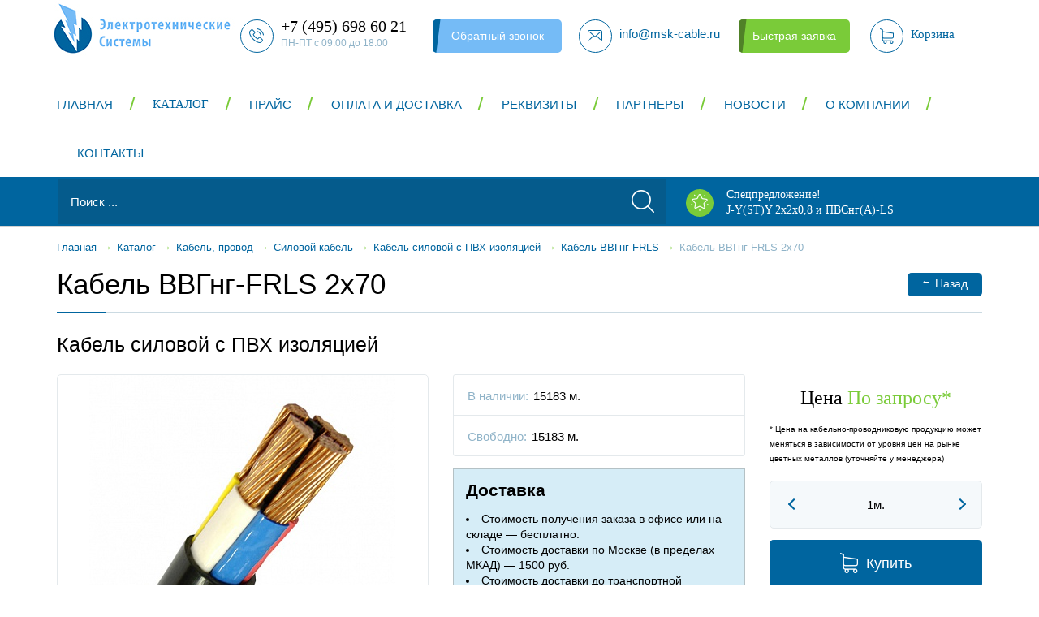

--- FILE ---
content_type: text/html; charset=UTF-8
request_url: https://www.msk-cable.ru/katalog/kabel-provod/kabeli-silovye/kabel-pvh/vvgng-frls/25427/
body_size: 13304
content:
<!DOCTYPE html>
<!--[if IE 9 ]><html class="no-js ie ie9" lang="ru"><![endif]-->
<!--[if (gte IE 9)|!(IE)]><!-->
<html class="no-js" lang="ru">
	<!--<![endif]-->
	<head>

<!-- Yandex.Metrika counter -->
<noscript><div><img src="https://mc.yandex.ru/watch/85779455" style="position:absolute; left:-9999px;" alt="" /></div></noscript>
<!-- /Yandex.Metrika counter -->
		<meta content="browserconfig.xml" name="msapplication-config" />
		<meta content="width=device-width, initial-scale=1.0, maximum-scale=1" name="viewport" />
		<meta name="google-site-verification" content="dfxCkgYo30ooxzD8tVRLZxgAtLs1ODXRdX9xgE1EY_U" />
		<title>Купить кабель ввгнг-frls 2x70 в Москве, цена от 0 руб.</title>
		<link href="/bitrix/templates/msk-cable/favicon.ico" rel="icon" type="image/x-icon" />
		<link href="/bitrix/templates/msk-cable/apple-touch-icon.png" rel="apple-touch-icon" />
																														<meta http-equiv="Content-Type" content="text/html; charset=UTF-8" />
<meta name="description" content="Кабель силовой ВВГнг-FRLS 2х70 можно приобрести оптом и в розницу в компании «Электротехнические системы». Оформить заказ можно по телефону 8 (495) 698 60 21 или заполнив форму на сайте." />
<style type="text/css">.bx-composite-btn {background: url(/bitrix/images/main/composite/sprite-1x.png) no-repeat right 0 #e94524;border-radius: 15px;color: #fff !important;display: inline-block;line-height: 30px;font-family: "Helvetica Neue", Helvetica, Arial, sans-serif !important;font-size: 12px !important;font-weight: bold !important;height: 31px !important;padding: 0 42px 0 17px !important;vertical-align: middle !important;text-decoration: none !important;}@media screen   and (min-device-width: 1200px)   and (max-device-width: 1600px)   and (-webkit-min-device-pixel-ratio: 2)  and (min-resolution: 192dpi) {.bx-composite-btn {background-image: url(/bitrix/images/main/composite/sprite-2x.png);background-size: 42px 124px;}}.bx-composite-btn-fixed {position: absolute;top: -45px;right: 15px;z-index: 10;}.bx-btn-white {background-position: right 0;color: #fff !important;}.bx-btn-black {background-position: right -31px;color: #000 !important;}.bx-btn-red {background-position: right -62px;color: #555 !important;}.bx-btn-grey {background-position: right -93px;color: #657b89 !important;}.bx-btn-border {border: 1px solid #d4d4d4;height: 29px !important;line-height: 29px !important;}.bx-composite-loading {display: block;width: 40px;height: 40px;background: url(/bitrix/images/main/composite/loading.gif);}</style>
<script type="text/javascript" data-skip-moving="true">(function(w, d) {var v = w.frameCacheVars = {'CACHE_MODE':'HTMLCACHE','banner':{'url':'http://www.1c-bitrix.ru/composite/','text':'Быстро с 1С-Битрикс','bgcolor':'#E94524','style':'white'},'storageBlocks':[],'dynamicBlocks':{'4enrz3':'5c771c420eca','LRbDtM':'8223759712cf','FKauiI':'747cbef8de81','LkGdQn':'6b6ae60ee4fc','XEVOpk':'c30c7097f2a7'},'AUTO_UPDATE':true,'AUTO_UPDATE_TTL':'120','version':'2'};var inv = false;if (v.AUTO_UPDATE === false){if (v.AUTO_UPDATE_TTL && v.AUTO_UPDATE_TTL > 0){var lm = Date.parse(d.lastModified);if (!isNaN(lm)){var td = new Date().getTime();if ((lm + v.AUTO_UPDATE_TTL * 1000) >= td){w.frameRequestStart = false;w.preventAutoUpdate = true;return;}inv = true;}}else{w.frameRequestStart = false;w.preventAutoUpdate = true;return;}}var r = w.XMLHttpRequest ? new XMLHttpRequest() : (w.ActiveXObject ? new w.ActiveXObject("Microsoft.XMLHTTP") : null);if (!r) { return; }w.frameRequestStart = true;var m = v.CACHE_MODE; var l = w.location; var x = new Date().getTime();var q = "?bxrand=" + x + (l.search.length > 0 ? "&" + l.search.substring(1) : "");var u = l.protocol + "//" + l.host + l.pathname + q;r.open("GET", u, true);r.setRequestHeader("BX-ACTION-TYPE", "get_dynamic");r.setRequestHeader("X-Bitrix-Composite", "get_dynamic");r.setRequestHeader("BX-CACHE-MODE", m);r.setRequestHeader("BX-CACHE-BLOCKS", v.dynamicBlocks ? JSON.stringify(v.dynamicBlocks) : "");if (inv){r.setRequestHeader("BX-INVALIDATE-CACHE", "Y");}try { r.setRequestHeader("BX-REF", d.referrer || "");} catch(e) {}if (m === "APPCACHE"){r.setRequestHeader("BX-APPCACHE-PARAMS", JSON.stringify(v.PARAMS));r.setRequestHeader("BX-APPCACHE-URL", v.PAGE_URL ? v.PAGE_URL : "");}r.onreadystatechange = function() {if (r.readyState != 4) { return; }var a = r.getResponseHeader("BX-RAND");var b = w.BX && w.BX.frameCache ? w.BX.frameCache : false;if (a != x || !((r.status >= 200 && r.status < 300) || r.status === 304 || r.status === 1223 || r.status === 0)){var f = {error:true, reason:a!=x?"bad_rand":"bad_status", url:u, xhr:r, status:r.status};if (w.BX && w.BX.ready && b){BX.ready(function() {setTimeout(function(){BX.onCustomEvent("onFrameDataRequestFail", [f]);}, 0);});}w.frameRequestFail = f;return;}if (b){b.onFrameDataReceived(r.responseText);if (!w.frameUpdateInvoked){b.update(false);}w.frameUpdateInvoked = true;}else{w.frameDataString = r.responseText;}};r.send();var p = w.performance;if (p && p.addEventListener && p.getEntries && p.setResourceTimingBufferSize){var e = 'resourcetimingbufferfull';var h = function() {if (w.BX && w.BX.frameCache && w.BX.frameCache.frameDataInserted){p.removeEventListener(e, h);}else {p.setResourceTimingBufferSize(p.getEntries().length + 50);}};p.addEventListener(e, h);}})(window, document);</script>
<script type="text/javascript" data-skip-moving="true">(function(w, d, n) {var cl = "bx-core";var ht = d.documentElement;var htc = ht ? ht.className : undefined;if (htc === undefined || htc.indexOf(cl) !== -1){return;}var ua = n.userAgent;if (/(iPad;)|(iPhone;)/i.test(ua)){cl += " bx-ios";}else if (/Android/i.test(ua)){cl += " bx-android";}cl += (/(ipad|iphone|android|mobile|touch)/i.test(ua) ? " bx-touch" : " bx-no-touch");cl += w.devicePixelRatio && w.devicePixelRatio >= 2? " bx-retina": " bx-no-retina";var ieVersion = -1;if (/AppleWebKit/.test(ua)){cl += " bx-chrome";}else if ((ieVersion = getIeVersion()) > 0){cl += " bx-ie bx-ie" + ieVersion;if (ieVersion > 7 && ieVersion < 10 && !isDoctype()){cl += " bx-quirks";}}else if (/Opera/.test(ua)){cl += " bx-opera";}else if (/Gecko/.test(ua)){cl += " bx-firefox";}if (/Macintosh/i.test(ua)){cl += " bx-mac";}ht.className = htc ? htc + " " + cl : cl;function isDoctype(){if (d.compatMode){return d.compatMode == "CSS1Compat";}return d.documentElement && d.documentElement.clientHeight;}function getIeVersion(){if (/Opera/i.test(ua) || /Webkit/i.test(ua) || /Firefox/i.test(ua) || /Chrome/i.test(ua)){return -1;}var rv = -1;if (!!(w.MSStream) && !(w.ActiveXObject) && ("ActiveXObject" in w)){rv = 11;}else if (!!d.documentMode && d.documentMode >= 10){rv = 10;}else if (!!d.documentMode && d.documentMode >= 9){rv = 9;}else if (d.attachEvent && !/Opera/.test(ua)){rv = 8;}if (rv == -1 || rv == 8){var re;if (n.appName == "Microsoft Internet Explorer"){re = new RegExp("MSIE ([0-9]+[\.0-9]*)");if (re.exec(ua) != null){rv = parseFloat(RegExp.$1);}}else if (n.appName == "Netscape"){rv = 11;re = new RegExp("Trident/.*rv:([0-9]+[\.0-9]*)");if (re.exec(ua) != null){rv = parseFloat(RegExp.$1);}}}return rv;}})(window, document, navigator);</script>


<link href="/bitrix/css/main/bootstrap.css?1526459542141508" type="text/css"  rel="stylesheet" />
<link href="/bitrix/templates/msk-cable/styles/bootstrap.min.css?154480911495777" type="text/css"  data-template-style="true"  rel="stylesheet" />
<link href="/bitrix/templates/msk-cable/styles/reset.css?15264594991981" type="text/css"  data-template-style="true"  rel="stylesheet" />
<link href="/bitrix/templates/msk-cable/styles.css?16395738353737" type="text/css"  data-template-style="true"  rel="stylesheet" />
<link href="/bitrix/templates/msk-cable/template_styles.css?166359130180114" type="text/css"  data-template-style="true"  rel="stylesheet" />
<link href="/bitrix/templates/msk-cable/styles/media.css?163904883224946" type="text/css"  data-template-style="true"  rel="stylesheet" />
<link href="/bitrix/templates/msk-cable/styles/font.css?15264594991732" type="text/css"  data-template-style="true"  rel="stylesheet" />
<link href="/bitrix/templates/msk-cable/styles/bootstrap-select.min.css?15264594996065" type="text/css"  data-template-style="true"  rel="stylesheet" />







<meta property="og:title" content="Купить кабель ввгнг-frls 2x70 в Москве, цена от 0 руб." />
<meta property="og:type" content="website" />
<meta property="og:url" content="http://www.msk-cable.ru/katalog/kabel-provod/kabeli-silovye/kabel-pvh/vvgng-frls/25427/" />
<meta property="og:image" content="http://www.msk-cable.ru/bitrix/templates/msk-cable/logo.png" />
<meta property="og:image:type" content="image/jpeg" />
<meta property="og:image:width" content="36" />
<meta property="og:image:height" content="46" />
<meta property="og:description" content="Кабель силовой ВВГнг-FRLS 2х70 можно приобрести оптом и в розницу в компании «Электротехнические системы». Оформить заказ можно по телефону 8 (495) 698 60 21 или заполнив форму на сайте." />
<meta property="og:locale" content="ru_RU" />
<meta property="og:site_name" content="www.msk-cable.ru" />

		<!-- Global site tag (gtag.js) - Google Analytics -->
						<!-- /Google Analytics -->
	</head>
	<body>
<!-- Yandex.Metrika counter -->
<script type="text/javascript" data-skip-moving="true">
   (function(m,e,t,r,i,k,a){m[i]=m[i]||function(){(m[i].a=m[i].a||[]).push(arguments)};
   m[i].l=1*new Date();k=e.createElement(t),a=e.getElementsByTagName(t)[0],k.async=1,k.src=r,a.parentNode.insertBefore(k,a)})
   (window, document, "script", "https://mc.yandex.ru/metrika/tag.js", "ym");

   ym(24136882, "init", {
        clickmap:true,
        trackLinks:true,
        accurateTrackBounce:true
   });
</script>
<noscript><div><img src="https://mc.yandex.ru/watch/24136882" style="position:absolute; left:-9999px;" alt="" /></div></noscript>
<!-- /Yandex.Metrika counter -->
				<!--[if lt IE 10]>
		<p class="browsehappy"><br>Вы используете <strong>устаревший</strong> браузер. Пожалуйста, <a href="http://browsehappy.com/">обновите его</a> для корректного отображения сайтов.</p>
		<![endif]-->
		<div class="global-wrapper">
			<header class="ui-head">
				<div class="main-head">
					<div class="container">
						<div class="head-logo">
							<a href="/">
								<img src="/bitrix/templates/msk-cable/logo.jpg" alt="" width="250" style="margin-top: -20px; margin-left: -20px;" class="logoImg" />
							</a>
													</div>
						<div class="head-phone-number">
							<a href="tel:+74956986021"><em class="icon"></em><span class="phone-text">+7 (495) 698 60 21</span></a>
							<span class="opening-hours">ПН-ПТ с 09:00 до 18:00</span>
						</div>
						<div class="head-search-icon"></div>
						<div id="bxdynamic_4enrz3_start" style="display:none"></div><div class="call-back">
	<a href="/kontakty/callback.php" class="malibu-btn line" data-target="#modalWindow1" data-toggle="modal">Обратный звонок</a>
	<!-- start modal-window -->
	<div id="modalWindow1" class="modal fade" role="dialog">
		<div class="modal-dialog">
			<form class="form-callback universal-form" data-gratitude="#window-gratitude1" name="SIMPLE_FORM_1" action="/katalog/kabel-provod/kabeli-silovye/kabel-pvh/vvgng-frls/25427/" method="POST" enctype="multipart/form-data"><input type="hidden" name="sessid" id="sessid" value="" /><input type="hidden" name="WEB_FORM_ID" value="1" />
				<input type="hidden" name="recaptcha3[token]" />
				<input type="hidden" name="recaptcha3[action]" value="SIMPLE_FORM_1" />

				<h3 class="form-title">Заявка на обратный звонок</h3>
								<div class="form-group">
																										<input type="text" name="form_text_1" class="text-input requiredField callback-name" autocomplete="off" placeholder="Ваше имя" value="" required/>
																													</div>
								<div class="form-group">
																										<input type="tel" name="form_text_2" class="text-input requiredField callback-phone" autocomplete="off" placeholder="Телефон" value="" required/>
																													</div>
								<div class="form-group">
																										<input type="email" name="form_email_3" class="text-input requiredField callback-email" autocomplete="off" placeholder="E-mail" value="" />
																													</div>
								
				<ul class="js_form-errors-list" style="margin-bottom: 10px;">
									</ul>
				<div class="wrapper-form-btn">
					<input type="submit" name="web_form_submit" value="Отправить" class="atlantis-btn submit-btn js-form-submit" />
				</div>
				<button type="button" class="close" data-dismiss="modal" aria-hidden="true">×</button>
				</form>
		</div>
	</div>
	<!-- end modal-window -->
	<!-- start window-gratitude -->
	<div id="window-gratitude1" class="modal-container">
		<div class="message-thanks">
			<div class="modal-logo"></div>
			<p class="message-text">Благодарим за обращение! <br /> В ближайшее время наш менеджер свяжется с Вами.</p>
			<div class="modal-close">&#215;</div>
		</div>
	</div>
	<!-- end window-gratitude -->
</div>
<div id="bxdynamic_4enrz3_end" style="display:none"></div>						<div class="head-mail">
							<a href="mailto:info@msk-cable.ru"><em class="icon"></em><span class="mail-text">info@msk-cable.ru</span></a>
						</div>
						<div id="bxdynamic_LRbDtM_start" style="display:none"></div><div class="head-quick-order">
	<a href="/kontakty/quickorder.php" class="atlantis-btn line" data-target="#modalWindow2" data-toggle="modal">Быстрая заявка</a>
	<!-- start modal-window -->
	<div id="modalWindow2" class="modal fade" role="dialog">
		<div class="modal-dialog">
			<form class="form-callback universal-form" data-gratitude="#window-gratitude2" name="SIMPLE_FORM_2" action="/katalog/kabel-provod/kabeli-silovye/kabel-pvh/vvgng-frls/25427/" method="POST" enctype="multipart/form-data"><input type="hidden" name="sessid" id="sessid_1" value="" /><input type="hidden" name="WEB_FORM_ID" value="2" />
				<input type="hidden" name="recaptcha3[token]" />
				<input type="hidden" name="recaptcha3[action]" value="SIMPLE_FORM_2" />

				<h3 class="form-title">Быстрая заявка</h3>
								<div class="form-group">
																										<input type="text" name="form_text_4" class="text-input requiredField callback-name" autocomplete="off" placeholder="Ваше имя" value="" required/>
																													</div>
								<div class="form-group">
																										<input type="tel" name="form_text_5" class="text-input requiredField callback-phone" autocomplete="off" placeholder="Телефон" value="" required/>
																													</div>
								
				<ul class="js_form-errors-list" style="margin-bottom: 10px;">
									</ul>
				<div class="wrapper-form-btn">
					<input type="submit" name="web_form_submit" value="Отправить" class="atlantis-btn submit-btn js-form-submit" />
				</div>
				<button type="button" class="close" data-dismiss="modal" aria-hidden="true">×</button>
				</form>
		</div>
	</div>
	<!-- end modal-window -->
	<!-- start window-gratitude -->
	<div id="window-gratitude2" class="modal-container">
		<div class="message-thanks">
			<div class="modal-logo"></div>
			<p class="message-text">Благодарим за обращение! <br /> В ближайшее время наш менеджер свяжется с Вами.</p>
			<div class="modal-close">&#215;</div>
		</div>
	</div>
	<!-- end window-gratitude -->
</div>
<div id="bxdynamic_LRbDtM_end" style="display:none"></div>						<div id="bxdynamic_FKauiI_start" style="display:none"></div>    <div class="basket-container">
        <a href="/cart/">
            <em class="icon"></em>
            <span class="basket-text">Корзина</span>
        </a>
    </div>
    <div id="bxdynamic_FKauiI_end" style="display:none"></div>						<button class="head-toggle-menu">
							<span class="sandwich">
								<span class="sw-topper"></span>
								<span class="sw-bottom"></span>
								<span class="sw-footer"></span>
							</span>
						</button>
						<!-- end head-toggle-mnu -->
					</div>
				</div>
				<!-- end main-header -->
				<div class="header-panel">
					<div class="container">
						<div class="panel-head-inner">
														<div id="bxdynamic_LkGdQn_start" style="display:none"></div><nav class="head-nav">
	<ul class="head-nav-list">
		<li class="menu-title">Меню <em class="close-icon js-main-close-icon">&#215;</em></li>
				<li>
			<a href="/" >Главная</a>
						<div class="drop-dowm-menu">
													<ul class="menu-list">
													<li class="menu-title">Главная<em class="close-icon js-close-icon">&#215;</em></li>
																			<li>
								<a href="/katalog/">Каталог</a>
																	<div class="drop-dowm-menu">
																															<ul class="menu-list">
																									<li class="menu-title">Каталог<em class="close-icon js-close-icon">&#215;</em></li>
																																					<li><a href="/katalog/kabel-provod/">Кабель, провод</a></li>
																									<li><a href="/katalog/kabelenesuschie-sistemy/">Кабеленесущие системы</a></li>
																									<li><a href="/katalog/rasprodaja/">Распродажа</a></li>
																							</ul>
																			</div>
															</li>
													<li>
								<a href="/pricelist/">Прайс</a>
															</li>
													<li>
								<a href="/oplata-dostavka/">Оплата и доставка</a>
															</li>
													<li>
								<a href="/rekvizity/">Реквизиты</a>
															</li>
											</ul>
									<ul class="menu-list">
																			<li>
								<a href="/partnery/">Партнеры</a>
															</li>
													<li>
								<a href="/news/">Новости</a>
															</li>
													<li>
								<a href="/o-kompanii/">О компании</a>
															</li>
													<li>
								<a href="/kontakty/">Контакты</a>
															</li>
											</ul>
							</div>
					</li>
				<li>
			<a href="/katalog/" class="catalog">Каталог</a>
						<div class="drop-dowm-menu">
													<ul class="menu-list">
													<li class="menu-title">Каталог<em class="close-icon js-close-icon">&#215;</em></li>
																			<li>
								<a href="/katalog/kabel-provod/">Кабель, провод</a>
																	<div class="drop-dowm-menu">
																															<ul class="menu-list">
																									<li class="menu-title">Кабель, провод<em class="close-icon js-close-icon">&#215;</em></li>
																																					<li><a href="/katalog/kabel-provod/video-nabludenie/">Кабель для видеонаблюдения</a></li>
																									<li><a href="/katalog/kabel-provod/kabel-dlya-sistem-pojarnoi-signalizacii/">Кабель для пожарной сигнализации</a></li>
																									<li><a href="/katalog/kabel-provod/kabel-dlya-promishlennogo-interfeisa-rs-485/">Кабель для промышленного интерфейса RS-485</a></li>
																									<li><a href="/katalog/kabel-provod/termostoykiy/">Кабель термостойкий</a></li>
																									<li><a href="/katalog/kabel-provod/montazhnyj/">Провод монтажный</a></li>
																									<li><a href="/katalog/kabel-provod/kabeli-silovye/">Силовой кабель</a></li>
																									<li><a href="/katalog/kabel-provod/kabeli-kontrolnye/">Кабель контрольный</a></li>
																									<li><a href="/katalog/kabel-provod/kabeli-i-provoda-silovye-dlja-nestacionarnoj-prokladki/">Кабель в резиновой изоляции</a></li>
																									<li><a href="/katalog/kabel-provod/kabeli-sudovye/">Кабель судовой</a></li>
																									<li><a href="/katalog/kabel-provod/provod-ustanovochnyi/">Провод установочный</a></li>
																							</ul>
																					<ul class="menu-list">
																																					<li><a href="/katalog/kabel-provod/telefonnyi-kabeli-i-provoda/">Телефонный кабель</a></li>
																									<li><a href="/katalog/kabel-provod/kabeli-i-provoda-svyazi/">Кабель связи</a></li>
																									<li><a href="/katalog/kabel-provod/kabeli-dlya-podviznogo-sostava/">Кабель для подвижного состава</a></li>
																									<li><a href="/katalog/kabel-provod/provoda-bytovye-i-shnury-soedinitelnye/">Провода бытовые</a></li>
																									<li><a href="/katalog/kabel-provod/provod-progrevochnyi/">Прогревочный провод</a></li>
																									<li><a href="/katalog/kabel-provod/provod-vodopogruznoi/">Провод водопогружной</a></li>
																									<li><a href="/katalog/kabel-provod/neizolirovannyi-provod/">Неизолированный провод</a></li>
																									<li><a href="/katalog/kabel-provod/samonesushiy-izolirovannyi-provod/">Самонесущий провод</a></li>
																									<li><a href="/katalog/kabel-provod/drugie-kabeli-i-provoda/">Другие кабели и провода</a></li>
																							</ul>
																			</div>
															</li>
													<li>
								<a href="/katalog/kabelenesuschie-sistemy/">Кабеленесущие системы</a>
																	<div class="drop-dowm-menu">
																															<ul class="menu-list">
																									<li class="menu-title">Кабеленесущие системы<em class="close-icon js-close-icon">&#215;</em></li>
																																					<li><a href="/katalog/kabelenesuschie-sistemy/lotok-kabelnyj/">Кабельные лотки</a></li>
																							</ul>
																			</div>
															</li>
													<li>
								<a href="/katalog/rasprodaja/">Распродажа</a>
															</li>
											</ul>
							</div>
					</li>
				<li>
			<a href="/pricelist/" >Прайс</a>
					</li>
				<li>
			<a href="/oplata-dostavka/" >Оплата и доставка</a>
					</li>
				<li>
			<a href="/rekvizity/" >Реквизиты</a>
					</li>
				<li>
			<a href="/partnery/" >Партнеры</a>
					</li>
				<li>
			<a href="/news/" >Новости</a>
					</li>
				<li>
			<a href="/o-kompanii/" >О компании</a>
					</li>
				<li>
			<a href="/kontakty/" >Контакты</a>
					</li>
			</ul>
</nav><div id="bxdynamic_LkGdQn_end" style="display:none"></div>						</div>
						<!-- end panel-head-inner -->
					</div>
				</div>
				<!-- end header-panel-->
				<div class="head-search-specialoffer">
					<div class="container">
						<noindex>

<form action="/search/" class="head-search">
	<input type="text" name="q" class="input-text" value="" size="15" maxlength="50" placeholder="Поиск ..." />
	<div class="wrapper-submit">
		<input type="submit" class="submit-btn" value="" />
	</div>
	<span class="search-close-icon">&#215;</span>
</form>
</noindex>						<a href="/spetspredlozhenie/" class="head-specialoffer">
							<em class="icon"></em>
							<div class="text">Спецпредложение! <span class="light">J-Y(ST)Y 2х2х0,8 и ПВСнг(А)-LS</span></div>
						</a>
					</div>
				</div>
				<!-- end head-search-specialoffer -->
			</header>
			<!-- END HEADER -->
							<div class="breadcrumbs"><div class="container"><ul class="breadcrumbs-list" itemscope="" itemtype="http://schema.org/BreadcrumbList"><li><a href="/" title="Главная">Главная</a></li><li class="separator">&#8594;</li><li itemscope="" itemprop="itemListElement" itemtype="http://schema.org/ListItem"><a href="/katalog/" itemprop="item"><span itemprop="name">Каталог</span></a>
	  <meta itemprop="position" content="0" /></li><li class="separator">&#8594;</li><li itemscope="" itemprop="itemListElement" itemtype="http://schema.org/ListItem"><a href="/katalog/kabel-provod/" itemprop="item"><span itemprop="name">Кабель, провод</span></a>
	  <meta itemprop="position" content="1" /></li><li class="separator">&#8594;</li><li itemscope="" itemprop="itemListElement" itemtype="http://schema.org/ListItem"><a href="/katalog/kabel-provod/kabeli-silovye/" itemprop="item"><span itemprop="name">Силовой кабель</span></a>
	  <meta itemprop="position" content="2" /></li><li class="separator">&#8594;</li><li itemscope="" itemprop="itemListElement" itemtype="http://schema.org/ListItem"><a href="/katalog/kabel-provod/kabeli-silovye/kabel-pvh/" itemprop="item"><span itemprop="name">Кабель силовой с ПВХ изоляцией</span></a>
	  <meta itemprop="position" content="3" /></li><li class="separator">&#8594;</li><li itemscope="" itemprop="itemListElement" itemtype="http://schema.org/ListItem"><a href="/katalog/kabel-provod/kabeli-silovye/kabel-pvh/vvgng-frls/" itemprop="item"><span itemprop="name">Кабель ВВГнг-FRLS</span></a>
	  <meta itemprop="position" content="4" /></li><li class="separator">&#8594;</li><li itemscope="" itemprop="itemListElement" itemtype="http://schema.org/ListItem"><span itemprop="name">Кабель ВВГнг-FRLS 2x70</span>
	  <meta itemprop="position" content="5" /></li></ul></div></div>				<div class="container">
										<div class="panel-title-btn">
						<h1>Кабель ВВГнг-FRLS 2x70</h1>
						<div class="wrapper-btn"><a href="javascript:history.back()" class="bahama-blue-btn"><span class="arrow">←</span>Назад</a></div>
					</div>
								<div class='row'>
	<div class='col-xs-12'>
		<div class="content">
		
<h2 style='margin-top: 0;'>Кабель силовой с ПВХ изоляцией</h2>
<span itemscope itemtype="http://schema.org/Product">
<span style="display: none;" itemprop="name">Кабель ВВГнг-FRLS 2x70</span>
<!-- start product -->
<div class="row">
	<div class="col-md-5 col-sm-12">
				<div class="product-main-img">
						<img src="/upload/resize_cache/iblock/c16/456_310_1/c16d3a6c846c4fa47b5a7b401823d463.jpg" data-large="/upload/iblock/c16/c16d3a6c846c4fa47b5a7b401823d463.jpg" class="my-photo" title="Фото" alt="Кабель ВВГнг-FRLS 2x70" itemprop="image" />
		</div>
			</div>
	<div class="col-md-4 col-sm-12">
		<ul class="product-main-info">
					<li>
				<span class="left">В наличии:</span>
				<span class="right">15183 м.</span>
			</li>
			<li>
				<span class="left">Свободно:</span>
				<span class="right">15183 м.</span>
			</li>
				</ul>
		<div class="product-delivery-info"><h2>Доставка</h2>
<ul>
	<li>Стоимость получения заказа в офисе или на складе — бесплатно.</li>
	<li>Стоимость доставки по Москве (в пределах МКАД) — 1500 руб.</li>
	<li>Стоимость доставки до транспортной компании: Деловые Линии - бесплатно; другие транспортные компании - 500 руб.</li>
</ul>
<p>*цены указаны для заказов до 2-х килограмм. Цены на заказы свыше 2-х килограмм могут варьироваться</p></div>
	</div>
	<div class="col-md-3 col-sm-12">
				<div class="product-main-right">
			<div class="buy-cart">
							<div class="price-text" itemprop="offers" itemscope itemtype="http://schema.org/Offer">Цена <span class="price"><span class="price-val" itemprop="price" content="0">По запросу</span>*</span>
				<meta itemprop="priceCurrency" content="RUB"></div>
				<p class="price-msg">* Цена на кабельно-проводниковую продукцию может меняться в зависимости от уровня цен на рынке цветных металлов (уточняйте у менеджера)</p>
				<div class="wrapper-counter-btn btn-meters clearfix">
					<button class="counter-back"></button>
					<input type="text" data-unit="м." name="quantity" value="1м." class="product-count" />
					<button class="counter-forward"></button>
				</div>
				<div class="add-to-cart">
					<a href="/katalog/kabel-provod/kabeli-silovye/kabel-pvh/vvgng-frls/25427/?action=ADD2BASKET&amp;id=25427" class="bahama-blue-btn"><em class="icon"></em><span class="cart-text">Купить</span></a>
				</div>
			</div>
			<div class="buy-one-click">
				<a href="/katalog/kabel-provod/kabeli-silovye/kabel-pvh/vvgng-frls/25427/?action=ADD2BASKET&amp;id=25427" class="atlantis-btn" data-target="#modalWindowProduct" data-toggle="modal">Купить в 1 клик</a>
				<!-- start modal-window -->
				<div id="modalWindowProduct" class="modal fade" role="dialog">
					<div class="modal-dialog">
						<form class="form-callback universal-form" data-gratitude="#window-gratitude-product" action="/katalog/byoneclick.php" method="POST">
							<input type="hidden" name="id" value="25427" />
							<input type="hidden" name="qty" value="1" />
							<h3 class="form-title">Купить "Кабель ВВГнг-FRLS 2x70"</h3>
							<div class="form-group">
								<input type="text" name="name" class="text-input requiredField callback-name" autocomplete="off" placeholder="Ваше имя" value="" required />
							</div>
							<div class="form-group">
								<input type="tel" name="phone" class="text-input requiredField callback-phone" autocomplete="off" placeholder="Телефон" value="" required />
							</div>
							<div class="wrapper-form-btn">
								<input type="submit" name="web_form_submit" value="Купить" class="atlantis-btn submit-btn js-form-submit" />
							</div>
							<button type="button" class="close" data-dismiss="modal" aria-hidden="true">×</button>
						</form>
					</div>
				</div>
				<!-- end modal-window -->
				<!-- start window-gratitude -->
				<div id="window-gratitude-product" class="modal-container">
					<div class="message-thanks">
						<div class="modal-logo"></div>
						<p class="message-text">Благодарим за обращение! <br /> В ближайшее время наш менеджер свяжется с Вами.</p>
						<div class="modal-close">&#215;</div>
					</div>
				</div>
				<!-- end window-gratitude -->
			</div>
		</div>
			</div>
</div>
<hr>
<div class="row">
    <div style="padding:20px;">
        <b>Кол-во жил:</b> 2<br />
        <b>Сечение, мм2:</b> 70<br />
                    </div>
</div>
<!-- end product -->
	<div class="h4">Описание</div>
	<div itemprop="description" class="description">
		</div>
</span>
		<!-- start similar-product-content -->
<h2>Похожие товары</h2>
<div class="row catalog-product-content catalog-product-table similar-product-table">
			<div id="bx_3966226736_25422" class="col-xl-3 col-lg-4 col-md-6 col-xs-12">
		<div class="commodity-item">
			<div class="item-img">
								<a href="/katalog/kabel-provod/kabeli-silovye/kabel-pvh/vvgng-frls/25422/"><img src="/upload/iblock/920/9207ae59742d2ac98b2429a98cefba1b.jpg" alt="Кабель ВВГнг-FRLS 2x10" /></a>
							</div>
			<div class="item-desc">
				<div class="desc-body">
					<div class="item-title">
						<a href="/katalog/kabel-provod/kabeli-silovye/kabel-pvh/vvgng-frls/25422/">Кабель ВВГнг-FRLS 2x10</a>
					</div>
					<div class="item-price"><span class="price-text">Стоимость</span> По запросу</div>
					<div class="item-aviability">
												<span class="text">В наличии:</span> 15293 <span class="letter">м.</span>
											</div>
				</div>
								<div class="item-counter-cart">
					<span class="text-number">Количество</span>
					<div class="wrapper-counter-btn clearfix">
						<button class="counter-back"></button>
						<input type="text" name="quantity" value="1" class="product-count" />
						<button class="counter-forward"></button>
					</div>
					<span class="meters">м</span>
					<div class="add-to-cart">
						<a href="/katalog/kabel-provod/kabeli-silovye/kabel-pvh/vvgng-frls/25427/?action=ADD2BASKET&amp;id=25422" class="bahama-blue-btn">
							<em class="icon"></em><span class="cart-text">Купить</span>
						</a>
					</div>
				</div>
							</div>
		</div>
	</div>
			<div id="bx_3966226736_25445" class="col-xl-3 col-lg-4 col-md-6 col-xs-12">
		<div class="commodity-item">
			<div class="item-img">
								<a href="/katalog/kabel-provod/kabeli-silovye/kabel-pvh/vvgng-frls/25445/"><img src="/upload/iblock/c51/c517468fdb5680fc73967020e404ccc7.jpg" alt="Кабель ВВГнг-FRLS 3x240" /></a>
							</div>
			<div class="item-desc">
				<div class="desc-body">
					<div class="item-title">
						<a href="/katalog/kabel-provod/kabeli-silovye/kabel-pvh/vvgng-frls/25445/">Кабель ВВГнг-FRLS 3x240</a>
					</div>
					<div class="item-price"><span class="price-text">Стоимость</span> По запросу</div>
					<div class="item-aviability">
												<span class="text">В наличии:</span> 15084 <span class="letter">м.</span>
											</div>
				</div>
								<div class="item-counter-cart">
					<span class="text-number">Количество</span>
					<div class="wrapper-counter-btn clearfix">
						<button class="counter-back"></button>
						<input type="text" name="quantity" value="1" class="product-count" />
						<button class="counter-forward"></button>
					</div>
					<span class="meters">м</span>
					<div class="add-to-cart">
						<a href="/katalog/kabel-provod/kabeli-silovye/kabel-pvh/vvgng-frls/25427/?action=ADD2BASKET&amp;id=25445" class="bahama-blue-btn">
							<em class="icon"></em><span class="cart-text">Купить</span>
						</a>
					</div>
				</div>
							</div>
		</div>
	</div>
			<div id="bx_3966226736_25430" class="col-xl-3 col-lg-4 col-md-6 col-xs-12">
		<div class="commodity-item">
			<div class="item-img">
								<a href="/katalog/kabel-provod/kabeli-silovye/kabel-pvh/vvgng-frls/25430/"><img src="/upload/iblock/533/533dff990c3bfff052c7c33b3a657146.jpg" alt="Кабель ВВГнг-FRLS 2x150" /></a>
							</div>
			<div class="item-desc">
				<div class="desc-body">
					<div class="item-title">
						<a href="/katalog/kabel-provod/kabeli-silovye/kabel-pvh/vvgng-frls/25430/">Кабель ВВГнг-FRLS 2x150</a>
					</div>
					<div class="item-price"><span class="price-text">Стоимость</span> По запросу</div>
					<div class="item-aviability">
												<span class="text">В наличии:</span> 15271 <span class="letter">м.</span>
											</div>
				</div>
								<div class="item-counter-cart">
					<span class="text-number">Количество</span>
					<div class="wrapper-counter-btn clearfix">
						<button class="counter-back"></button>
						<input type="text" name="quantity" value="1" class="product-count" />
						<button class="counter-forward"></button>
					</div>
					<span class="meters">м</span>
					<div class="add-to-cart">
						<a href="/katalog/kabel-provod/kabeli-silovye/kabel-pvh/vvgng-frls/25427/?action=ADD2BASKET&amp;id=25430" class="bahama-blue-btn">
							<em class="icon"></em><span class="cart-text">Купить</span>
						</a>
					</div>
				</div>
							</div>
		</div>
	</div>
			<div id="bx_3966226736_25416" class="col-xl-3 col-lg-4 col-md-6 col-xs-12">
		<div class="commodity-item">
			<div class="item-img">
								<a href="/katalog/kabel-provod/kabeli-silovye/kabel-pvh/vvgng-frls/25416/"><img src="/upload/iblock/5db/5dbe557560835440d69033347367245b.jpg" alt="Провод ВВГнг-FRLS 1x240" /></a>
							</div>
			<div class="item-desc">
				<div class="desc-body">
					<div class="item-title">
						<a href="/katalog/kabel-provod/kabeli-silovye/kabel-pvh/vvgng-frls/25416/">Провод ВВГнг-FRLS 1x240</a>
					</div>
					<div class="item-price"><span class="price-text">Стоимость</span> По запросу</div>
					<div class="item-aviability">
												<span class="text">В наличии:</span> 2547 <span class="letter">м.</span>
											</div>
				</div>
								<div class="item-counter-cart">
					<span class="text-number">Количество</span>
					<div class="wrapper-counter-btn clearfix">
						<button class="counter-back"></button>
						<input type="text" name="quantity" value="1" class="product-count" />
						<button class="counter-forward"></button>
					</div>
					<span class="meters">м</span>
					<div class="add-to-cart">
						<a href="/katalog/kabel-provod/kabeli-silovye/kabel-pvh/vvgng-frls/25427/?action=ADD2BASKET&amp;id=25416" class="bahama-blue-btn">
							<em class="icon"></em><span class="cart-text">Купить</span>
						</a>
					</div>
				</div>
							</div>
		</div>
	</div>
			<div id="bx_3966226736_25458" class="col-xl-3 col-lg-4 col-md-6 col-xs-12">
		<div class="commodity-item">
			<div class="item-img">
								<a href="/katalog/kabel-provod/kabeli-silovye/kabel-pvh/vvgng-frls/25458/"><img src="/upload/iblock/658/658a2df8f2af12cb6f2b672988edf125.jpg" alt="Кабель ВВГнг-FRLS 4x150" /></a>
							</div>
			<div class="item-desc">
				<div class="desc-body">
					<div class="item-title">
						<a href="/katalog/kabel-provod/kabeli-silovye/kabel-pvh/vvgng-frls/25458/">Кабель ВВГнг-FRLS 4x150</a>
					</div>
					<div class="item-price"><span class="price-text">Стоимость</span> По запросу</div>
					<div class="item-aviability">
												<span class="text">В наличии:</span> 14963 <span class="letter">м.</span>
											</div>
				</div>
								<div class="item-counter-cart">
					<span class="text-number">Количество</span>
					<div class="wrapper-counter-btn clearfix">
						<button class="counter-back"></button>
						<input type="text" name="quantity" value="1" class="product-count" />
						<button class="counter-forward"></button>
					</div>
					<span class="meters">м</span>
					<div class="add-to-cart">
						<a href="/katalog/kabel-provod/kabeli-silovye/kabel-pvh/vvgng-frls/25427/?action=ADD2BASKET&amp;id=25458" class="bahama-blue-btn">
							<em class="icon"></em><span class="cart-text">Купить</span>
						</a>
					</div>
				</div>
							</div>
		</div>
	</div>
</div>
		</div>
	</div>
	</div>


									</div>
						<footer class="main-footer">
				<div class="scroll-to-top"></div>
				<div class="container">
					<div class="footer-logo">
						<a href="/">
							<img src="/bitrix/templates/msk-cable/footer-logo.png" alt="alt" />
							<span class="logo-text">Электротехнические <span class="big">Системы</span></span>
						</a>
					</div>
					<div class="footer-phone-number" style="top: -1.5rem;">
						<em class="icon"></em>
						<a href="tel:+74956986021">+7 (495) 698 60 21</a>
						<span class="opening-hours">ПН-ПТ с 09:00 до 18:00</span>
						<span style="font-size: 0.85rem; color: #fff;">109052 г. Москва, ул. Подъемная, дом 12/1, 3 этаж, офис 308</span>
					</div>
					<div class="footer-mail" style="top: -1.5rem;">
						<a href="mailto:info@msk-cable.ru"><em class="icon"></em>info@msk-cable.ru</a>
					</div>
					<div id="bxdynamic_XEVOpk_start" style="display:none"></div><nav class="footer-nav">
			<div class="footer-menu-block">
		<ul class="footer-menu-list">
						<li><a href="/katalog/" title="Каталог">Каталог</a></li>
						<li><a href="/pricelist/" title="Прайс">Прайс</a></li>
						<li><a href="/oplata-dostavka/" title="Оплата и доставка">Оплата и доставка</a></li>
					</ul>
	</div>
		<div class="footer-menu-block">
		<ul class="footer-menu-list">
						<li><a href="/rekvizity/" title="Реквизиты">Реквизиты</a></li>
						<li><a href="/partnery/" title="Партнеры">Партнеры</a></li>
						<li><a href="/news/" title="Новости">Новости</a></li>
					</ul>
	</div>
		<div class="footer-menu-block">
		<ul class="footer-menu-list">
						<li><a href="/o-kompanii/" title="О компании">О компании</a></li>
						<li><a href="/kontakty/" title="Контакты">Контакты</a></li>
						<li><a href="/sitemap/" title="Карта сайта">Карта сайта</a></li>
					</ul>
	</div>
	</nav><div id="bxdynamic_XEVOpk_end" style="display:none"></div>									</div>
			</footer>
			<!-- END FOOTER -->
		</div>
		<!-- END GLOBAL-WRAPPER -->

		<!-- {literal} -->
		<script type="text/javascript" data-skip-moving="true">
			window['liv'+'e'+'Tex'] = true,
			window['li'+'veT'+'e'+'xID'] = 27207,
			window['liveT'+'ex_o'+'bje'+'ct'] = true;
			(function() {
				var t = document['crea'+'t'+'eEl'+'emen'+'t']('script');
				t.type ='text/javascript';
				t.async = true;
				t.src = '//cs15.'+'livet'+'ex'+'.ru/j'+'s/client.j'+'s';
				var c = document['g'+'etE'+'lementsB'+'yTagName']('script')[0];
				if ( c ) c['pare'+'nt'+'Nod'+'e']['i'+'nse'+'rtB'+'efor'+'e'](t, c);
				else document['docum'+'e'+'ntEle'+'me'+'nt']['fi'+'rstC'+'hil'+'d']['ap'+'pend'+'C'+'h'+'il'+'d'](t);
			})();
		</script>
		<!-- {/literal} -->
		<!--LiveInternet counter-->
		<script type="text/javascript" data-skip-moving="true">new Image().src = "//counter.yadro.ru/hit?r"+escape(document.referrer)+((typeof(screen)=="undefined")?"":";s"+screen.width+"*"+screen.height+"*"+(screen.colorDepth?screen.colorDepth:screen.pixelDepth))+";u"+escape(document.URL)+";h"+escape(document.title.substring(0,150))+";"+Math.random();</script>
		<!--/LiveInternet-->
<!-- BEGIN JIVOSITE CODE {literal} -->  <!-- {/literal} END JIVOSITE CODE -->

		<!---->

	<script type="text/javascript" >
   (function(m,e,t,r,i,k,a){m[i]=m[i]||function(){(m[i].a=m[i].a||[]).push(arguments)};
   m[i].l=1*new Date();k=e.createElement(t),a=e.getElementsByTagName(t)[0],k.async=1,k.src=r,a.parentNode.insertBefore(k,a)})
   (window, document, "script", "https://mc.yandex.ru/metrika/tag.js", "ym");
 
   ym(85779455, "init", {
        clickmap:true,
        trackLinks:true,
        accurateTrackBounce:true,
        webvisor:true
   });
</script>
<script type="text/javascript">if(!window.BX)window.BX={};if(!window.BX.message)window.BX.message=function(mess){if(typeof mess==='object'){for(let i in mess) {BX.message[i]=mess[i];} return true;}};</script>
<script type="text/javascript">(window.BX||top.BX).message({'JS_CORE_LOADING':'Загрузка...','JS_CORE_NO_DATA':'- Нет данных -','JS_CORE_WINDOW_CLOSE':'Закрыть','JS_CORE_WINDOW_EXPAND':'Развернуть','JS_CORE_WINDOW_NARROW':'Свернуть в окно','JS_CORE_WINDOW_SAVE':'Сохранить','JS_CORE_WINDOW_CANCEL':'Отменить','JS_CORE_WINDOW_CONTINUE':'Продолжить','JS_CORE_H':'ч','JS_CORE_M':'м','JS_CORE_S':'с','JSADM_AI_HIDE_EXTRA':'Скрыть лишние','JSADM_AI_ALL_NOTIF':'Показать все','JSADM_AUTH_REQ':'Требуется авторизация!','JS_CORE_WINDOW_AUTH':'Войти','JS_CORE_IMAGE_FULL':'Полный размер'});</script><script type="text/javascript" src="/bitrix/js/main/core/core.js?1651055980569621"></script><script>BX.setJSList(['/bitrix/js/main/core/core_ajax.js','/bitrix/js/main/core/core_promise.js','/bitrix/js/main/polyfill/promise/js/promise.js','/bitrix/js/main/loadext/loadext.js','/bitrix/js/main/loadext/extension.js','/bitrix/js/main/polyfill/promise/js/promise.js','/bitrix/js/main/polyfill/find/js/find.js','/bitrix/js/main/polyfill/includes/js/includes.js','/bitrix/js/main/polyfill/matches/js/matches.js','/bitrix/js/ui/polyfill/closest/js/closest.js','/bitrix/js/main/polyfill/fill/main.polyfill.fill.js','/bitrix/js/main/polyfill/find/js/find.js','/bitrix/js/main/polyfill/matches/js/matches.js','/bitrix/js/main/polyfill/core/dist/polyfill.bundle.js','/bitrix/js/main/core/core.js','/bitrix/js/main/polyfill/intersectionobserver/js/intersectionobserver.js','/bitrix/js/main/lazyload/dist/lazyload.bundle.js','/bitrix/js/main/polyfill/core/dist/polyfill.bundle.js','/bitrix/js/main/parambag/dist/parambag.bundle.js']);
BX.setCSSList(['/bitrix/js/main/lazyload/dist/lazyload.bundle.css','/bitrix/js/main/parambag/dist/parambag.bundle.css']);</script>
<script type="text/javascript">(window.BX||top.BX).message({'pull_server_enabled':'N','pull_config_timestamp':'0','pull_guest_mode':'N','pull_guest_user_id':'0'});(window.BX||top.BX).message({'PULL_OLD_REVISION':'Для продолжения корректной работы с сайтом необходимо перезагрузить страницу.'});</script>
<script type="text/javascript">(window.BX||top.BX).message({'LANGUAGE_ID':'ru','FORMAT_DATE':'DD.MM.YYYY','FORMAT_DATETIME':'DD.MM.YYYY HH:MI:SS','COOKIE_PREFIX':'BITRIX_SM','SERVER_TZ_OFFSET':'10800','UTF_MODE':'Y','SITE_ID':'s1','SITE_DIR':'/'});</script><script type="text/javascript" src="/bitrix/js/main/polyfill/customevent/main.polyfill.customevent.js?1650868546913"></script>
<script type="text/javascript" src="/bitrix/js/ui/dexie/dist/dexie.bitrix.bundle.js?1651055924196472"></script>
<script type="text/javascript" src="/bitrix/js/main/core/core_ls.js?152645953810430"></script>
<script type="text/javascript" src="/bitrix/js/main/core/core_fx.js?152645953816888"></script>
<script type="text/javascript" src="/bitrix/js/main/core/core_frame_cache.js?165105576916871"></script>
<script type="text/javascript" src="/bitrix/js/pull/protobuf/protobuf.js?1650868970274055"></script>
<script type="text/javascript" src="/bitrix/js/pull/protobuf/model.js?165086897070928"></script>
<script type="text/javascript" src="/bitrix/js/rest/client/rest.client.js?165105570117414"></script>
<script type="text/javascript" src="/bitrix/js/pull/client/pull.client.js?165105588770757"></script>
<script type="text/javascript">
					(function () {
						"use strict";

						var counter = function ()
						{
							var cookie = (function (name) {
								var parts = ("; " + document.cookie).split("; " + name + "=");
								if (parts.length == 2) {
									try {return JSON.parse(decodeURIComponent(parts.pop().split(";").shift()));}
									catch (e) {}
								}
							})("BITRIX_CONVERSION_CONTEXT_s1");

							if (cookie && cookie.EXPIRE >= BX.message("SERVER_TIME"))
								return;

							var request = new XMLHttpRequest();
							request.open("POST", "/bitrix/tools/conversion/ajax_counter.php", true);
							request.setRequestHeader("Content-type", "application/x-www-form-urlencoded");
							request.send(
								"SITE_ID="+encodeURIComponent("s1")+
								"&sessid="+encodeURIComponent(BX.bitrix_sessid())+
								"&HTTP_REFERER="+encodeURIComponent(document.referrer)
							);
						};

						if (window.frameRequestStart === true)
							BX.addCustomEvent("onFrameDataReceived", counter);
						else
							BX.ready(counter);
					})();
				</script>



<script type="text/javascript" src="/bitrix/templates/msk-cable/scripts/jquery.min.js?152645949995786"></script>
<script type="text/javascript" src="/bitrix/templates/msk-cable/scripts/bootstrap-select.min.js?152645949931697"></script>
<script type="text/javascript" src="/bitrix/templates/msk-cable/scripts/bootstrap.min.js?152645949931824"></script>
<script type="text/javascript" src="/bitrix/templates/msk-cable/scripts/slick.js?152645949950816"></script>
<script type="text/javascript" src="/bitrix/templates/msk-cable/scripts/jquery.form.js?152645949919531"></script>
<script type="text/javascript" src="/bitrix/templates/msk-cable/scripts/jquery.maskedinput.min.js?152645949971343"></script>
<script type="text/javascript" src="/bitrix/templates/msk-cable/scripts/zoomsl-3.0.min.js?152645949928749"></script>
<script type="text/javascript" src="/bitrix/templates/msk-cable/scripts/modernizr-2.8.3.min.js?152645949915518"></script>
<script type="text/javascript" src="/bitrix/templates/msk-cable/scripts/main.js?166624834914175"></script>
<script type="text/javascript">var _ba = _ba || []; _ba.push(["aid", "bb640ea602369ec8b51ec43cf0a03fc8"]); _ba.push(["host", "www.msk-cable.ru"]); _ba.push(["ad[ct][item]", "[base64]"]);_ba.push(["ad[ct][user_id]", function(){return BX.message("USER_ID") ? BX.message("USER_ID") : 0;}]);_ba.push(["ad[ct][recommendation]", function() {var rcmId = "";var cookieValue = BX.getCookie("BITRIX_SM_RCM_PRODUCT_LOG");var productId = 25427;var cItems = [];var cItem;if (cookieValue){cItems = cookieValue.split(".");}var i = cItems.length;while (i--){cItem = cItems[i].split("-");if (cItem[0] == productId){rcmId = cItem[1];break;}}return rcmId;}]);_ba.push(["ad[ct][v]", "2"]);(function() {var ba = document.createElement("script"); ba.type = "text/javascript"; ba.async = true;ba.src = (document.location.protocol == "https:" ? "https://" : "http://") + "bitrix.info/ba.js";var s = document.getElementsByTagName("script")[0];s.parentNode.insertBefore(ba, s);})();</script>



<script async src="https://www.googletagmanager.com/gtag/js?id=UA-123579346-1"></script>
<script>
			window.dataLayer = window.dataLayer || [];
			function gtag(){dataLayer.push(arguments);}
			gtag('js', new Date());
			
			gtag('config', 'UA-40084157-1');
		</script>
<script type='text/javascript'> (function(){ var widget_id = 'jCgIniyxQF';var d=document;var w=window;function l(){ var s = document.createElement('script'); s.type = 'text/javascript'; s.async = true; s.src = '//code.jivosite.com/script/widget/'+widget_id ; var ss = document.getElementsByTagName('script')[0]; ss.parentNode.insertBefore(s, ss);} if(d.readyState=='complete'){l();}else{if(w.attachEvent){w.attachEvent('onload',l);} else{w.addEventListener('load',l,false);}}})(); </script><script defer async src="https://www.google.com/recaptcha/api.js?render=6LdoTLQUAAAAAA2BfgT2cDxqfsAlaH8MJhPKVV3P&onload=recaptchaManagerOnLoaded"></script></body>
</html>
<!--64bec1e79b5b65894aec90ec3a9019d7-->

--- FILE ---
content_type: text/html; charset=utf-8
request_url: https://www.google.com/recaptcha/api2/anchor?ar=1&k=6LdoTLQUAAAAAA2BfgT2cDxqfsAlaH8MJhPKVV3P&co=aHR0cHM6Ly93d3cubXNrLWNhYmxlLnJ1OjQ0Mw..&hl=en&v=TkacYOdEJbdB_JjX802TMer9&size=invisible&anchor-ms=20000&execute-ms=15000&cb=m3y2yrxo3ghq
body_size: 45397
content:
<!DOCTYPE HTML><html dir="ltr" lang="en"><head><meta http-equiv="Content-Type" content="text/html; charset=UTF-8">
<meta http-equiv="X-UA-Compatible" content="IE=edge">
<title>reCAPTCHA</title>
<style type="text/css">
/* cyrillic-ext */
@font-face {
  font-family: 'Roboto';
  font-style: normal;
  font-weight: 400;
  src: url(//fonts.gstatic.com/s/roboto/v18/KFOmCnqEu92Fr1Mu72xKKTU1Kvnz.woff2) format('woff2');
  unicode-range: U+0460-052F, U+1C80-1C8A, U+20B4, U+2DE0-2DFF, U+A640-A69F, U+FE2E-FE2F;
}
/* cyrillic */
@font-face {
  font-family: 'Roboto';
  font-style: normal;
  font-weight: 400;
  src: url(//fonts.gstatic.com/s/roboto/v18/KFOmCnqEu92Fr1Mu5mxKKTU1Kvnz.woff2) format('woff2');
  unicode-range: U+0301, U+0400-045F, U+0490-0491, U+04B0-04B1, U+2116;
}
/* greek-ext */
@font-face {
  font-family: 'Roboto';
  font-style: normal;
  font-weight: 400;
  src: url(//fonts.gstatic.com/s/roboto/v18/KFOmCnqEu92Fr1Mu7mxKKTU1Kvnz.woff2) format('woff2');
  unicode-range: U+1F00-1FFF;
}
/* greek */
@font-face {
  font-family: 'Roboto';
  font-style: normal;
  font-weight: 400;
  src: url(//fonts.gstatic.com/s/roboto/v18/KFOmCnqEu92Fr1Mu4WxKKTU1Kvnz.woff2) format('woff2');
  unicode-range: U+0370-0377, U+037A-037F, U+0384-038A, U+038C, U+038E-03A1, U+03A3-03FF;
}
/* vietnamese */
@font-face {
  font-family: 'Roboto';
  font-style: normal;
  font-weight: 400;
  src: url(//fonts.gstatic.com/s/roboto/v18/KFOmCnqEu92Fr1Mu7WxKKTU1Kvnz.woff2) format('woff2');
  unicode-range: U+0102-0103, U+0110-0111, U+0128-0129, U+0168-0169, U+01A0-01A1, U+01AF-01B0, U+0300-0301, U+0303-0304, U+0308-0309, U+0323, U+0329, U+1EA0-1EF9, U+20AB;
}
/* latin-ext */
@font-face {
  font-family: 'Roboto';
  font-style: normal;
  font-weight: 400;
  src: url(//fonts.gstatic.com/s/roboto/v18/KFOmCnqEu92Fr1Mu7GxKKTU1Kvnz.woff2) format('woff2');
  unicode-range: U+0100-02BA, U+02BD-02C5, U+02C7-02CC, U+02CE-02D7, U+02DD-02FF, U+0304, U+0308, U+0329, U+1D00-1DBF, U+1E00-1E9F, U+1EF2-1EFF, U+2020, U+20A0-20AB, U+20AD-20C0, U+2113, U+2C60-2C7F, U+A720-A7FF;
}
/* latin */
@font-face {
  font-family: 'Roboto';
  font-style: normal;
  font-weight: 400;
  src: url(//fonts.gstatic.com/s/roboto/v18/KFOmCnqEu92Fr1Mu4mxKKTU1Kg.woff2) format('woff2');
  unicode-range: U+0000-00FF, U+0131, U+0152-0153, U+02BB-02BC, U+02C6, U+02DA, U+02DC, U+0304, U+0308, U+0329, U+2000-206F, U+20AC, U+2122, U+2191, U+2193, U+2212, U+2215, U+FEFF, U+FFFD;
}
/* cyrillic-ext */
@font-face {
  font-family: 'Roboto';
  font-style: normal;
  font-weight: 500;
  src: url(//fonts.gstatic.com/s/roboto/v18/KFOlCnqEu92Fr1MmEU9fCRc4AMP6lbBP.woff2) format('woff2');
  unicode-range: U+0460-052F, U+1C80-1C8A, U+20B4, U+2DE0-2DFF, U+A640-A69F, U+FE2E-FE2F;
}
/* cyrillic */
@font-face {
  font-family: 'Roboto';
  font-style: normal;
  font-weight: 500;
  src: url(//fonts.gstatic.com/s/roboto/v18/KFOlCnqEu92Fr1MmEU9fABc4AMP6lbBP.woff2) format('woff2');
  unicode-range: U+0301, U+0400-045F, U+0490-0491, U+04B0-04B1, U+2116;
}
/* greek-ext */
@font-face {
  font-family: 'Roboto';
  font-style: normal;
  font-weight: 500;
  src: url(//fonts.gstatic.com/s/roboto/v18/KFOlCnqEu92Fr1MmEU9fCBc4AMP6lbBP.woff2) format('woff2');
  unicode-range: U+1F00-1FFF;
}
/* greek */
@font-face {
  font-family: 'Roboto';
  font-style: normal;
  font-weight: 500;
  src: url(//fonts.gstatic.com/s/roboto/v18/KFOlCnqEu92Fr1MmEU9fBxc4AMP6lbBP.woff2) format('woff2');
  unicode-range: U+0370-0377, U+037A-037F, U+0384-038A, U+038C, U+038E-03A1, U+03A3-03FF;
}
/* vietnamese */
@font-face {
  font-family: 'Roboto';
  font-style: normal;
  font-weight: 500;
  src: url(//fonts.gstatic.com/s/roboto/v18/KFOlCnqEu92Fr1MmEU9fCxc4AMP6lbBP.woff2) format('woff2');
  unicode-range: U+0102-0103, U+0110-0111, U+0128-0129, U+0168-0169, U+01A0-01A1, U+01AF-01B0, U+0300-0301, U+0303-0304, U+0308-0309, U+0323, U+0329, U+1EA0-1EF9, U+20AB;
}
/* latin-ext */
@font-face {
  font-family: 'Roboto';
  font-style: normal;
  font-weight: 500;
  src: url(//fonts.gstatic.com/s/roboto/v18/KFOlCnqEu92Fr1MmEU9fChc4AMP6lbBP.woff2) format('woff2');
  unicode-range: U+0100-02BA, U+02BD-02C5, U+02C7-02CC, U+02CE-02D7, U+02DD-02FF, U+0304, U+0308, U+0329, U+1D00-1DBF, U+1E00-1E9F, U+1EF2-1EFF, U+2020, U+20A0-20AB, U+20AD-20C0, U+2113, U+2C60-2C7F, U+A720-A7FF;
}
/* latin */
@font-face {
  font-family: 'Roboto';
  font-style: normal;
  font-weight: 500;
  src: url(//fonts.gstatic.com/s/roboto/v18/KFOlCnqEu92Fr1MmEU9fBBc4AMP6lQ.woff2) format('woff2');
  unicode-range: U+0000-00FF, U+0131, U+0152-0153, U+02BB-02BC, U+02C6, U+02DA, U+02DC, U+0304, U+0308, U+0329, U+2000-206F, U+20AC, U+2122, U+2191, U+2193, U+2212, U+2215, U+FEFF, U+FFFD;
}
/* cyrillic-ext */
@font-face {
  font-family: 'Roboto';
  font-style: normal;
  font-weight: 900;
  src: url(//fonts.gstatic.com/s/roboto/v18/KFOlCnqEu92Fr1MmYUtfCRc4AMP6lbBP.woff2) format('woff2');
  unicode-range: U+0460-052F, U+1C80-1C8A, U+20B4, U+2DE0-2DFF, U+A640-A69F, U+FE2E-FE2F;
}
/* cyrillic */
@font-face {
  font-family: 'Roboto';
  font-style: normal;
  font-weight: 900;
  src: url(//fonts.gstatic.com/s/roboto/v18/KFOlCnqEu92Fr1MmYUtfABc4AMP6lbBP.woff2) format('woff2');
  unicode-range: U+0301, U+0400-045F, U+0490-0491, U+04B0-04B1, U+2116;
}
/* greek-ext */
@font-face {
  font-family: 'Roboto';
  font-style: normal;
  font-weight: 900;
  src: url(//fonts.gstatic.com/s/roboto/v18/KFOlCnqEu92Fr1MmYUtfCBc4AMP6lbBP.woff2) format('woff2');
  unicode-range: U+1F00-1FFF;
}
/* greek */
@font-face {
  font-family: 'Roboto';
  font-style: normal;
  font-weight: 900;
  src: url(//fonts.gstatic.com/s/roboto/v18/KFOlCnqEu92Fr1MmYUtfBxc4AMP6lbBP.woff2) format('woff2');
  unicode-range: U+0370-0377, U+037A-037F, U+0384-038A, U+038C, U+038E-03A1, U+03A3-03FF;
}
/* vietnamese */
@font-face {
  font-family: 'Roboto';
  font-style: normal;
  font-weight: 900;
  src: url(//fonts.gstatic.com/s/roboto/v18/KFOlCnqEu92Fr1MmYUtfCxc4AMP6lbBP.woff2) format('woff2');
  unicode-range: U+0102-0103, U+0110-0111, U+0128-0129, U+0168-0169, U+01A0-01A1, U+01AF-01B0, U+0300-0301, U+0303-0304, U+0308-0309, U+0323, U+0329, U+1EA0-1EF9, U+20AB;
}
/* latin-ext */
@font-face {
  font-family: 'Roboto';
  font-style: normal;
  font-weight: 900;
  src: url(//fonts.gstatic.com/s/roboto/v18/KFOlCnqEu92Fr1MmYUtfChc4AMP6lbBP.woff2) format('woff2');
  unicode-range: U+0100-02BA, U+02BD-02C5, U+02C7-02CC, U+02CE-02D7, U+02DD-02FF, U+0304, U+0308, U+0329, U+1D00-1DBF, U+1E00-1E9F, U+1EF2-1EFF, U+2020, U+20A0-20AB, U+20AD-20C0, U+2113, U+2C60-2C7F, U+A720-A7FF;
}
/* latin */
@font-face {
  font-family: 'Roboto';
  font-style: normal;
  font-weight: 900;
  src: url(//fonts.gstatic.com/s/roboto/v18/KFOlCnqEu92Fr1MmYUtfBBc4AMP6lQ.woff2) format('woff2');
  unicode-range: U+0000-00FF, U+0131, U+0152-0153, U+02BB-02BC, U+02C6, U+02DA, U+02DC, U+0304, U+0308, U+0329, U+2000-206F, U+20AC, U+2122, U+2191, U+2193, U+2212, U+2215, U+FEFF, U+FFFD;
}

</style>
<link rel="stylesheet" type="text/css" href="https://www.gstatic.com/recaptcha/releases/TkacYOdEJbdB_JjX802TMer9/styles__ltr.css">
<script nonce="94nhETcdEJ-idjjYRG9umA" type="text/javascript">window['__recaptcha_api'] = 'https://www.google.com/recaptcha/api2/';</script>
<script type="text/javascript" src="https://www.gstatic.com/recaptcha/releases/TkacYOdEJbdB_JjX802TMer9/recaptcha__en.js" nonce="94nhETcdEJ-idjjYRG9umA">
      
    </script></head>
<body><div id="rc-anchor-alert" class="rc-anchor-alert"></div>
<input type="hidden" id="recaptcha-token" value="[base64]">
<script type="text/javascript" nonce="94nhETcdEJ-idjjYRG9umA">
      recaptcha.anchor.Main.init("[\x22ainput\x22,[\x22bgdata\x22,\x22\x22,\[base64]/MjU1OmY/[base64]/[base64]/[base64]/[base64]/bmV3IGdbUF0oelswXSk6ST09Mj9uZXcgZ1tQXSh6WzBdLHpbMV0pOkk9PTM/bmV3IGdbUF0oelswXSx6WzFdLHpbMl0pOkk9PTQ/[base64]/[base64]/[base64]/[base64]/[base64]/[base64]/[base64]\\u003d\x22,\[base64]\\u003d\\u003d\x22,\[base64]/DjiLDo8K/wr93EBXDuTVxwoFhMsOmw6sOwqV5PX3DtsOFAsOJwqBTbT4Pw5bCpsO0IRDCksO2w6/[base64]/CuwIvwqrCmTHCjMKdw6XDn8OGGMOgw4bDtsKqajYqMcK/w4zDp01Bw5/DvE3DisKFNFDDplNTWWs2w5vCu1nCpMKnwpDDrmBvwoEFw5VpwqcBSF/DgCnDq8KMw4/Di8KFXsKqZkx4bgzDvsKNETTDi0sDwr/ChG5Cw7ENB1RuXjVcwoPCpMKULzUcwonCgkJEw44PwpXCtMODdQrDu8KuwpPCvG7DjRVQw6PCjMKTMMKTwonCncO3w4BCwpJdKcOZBcK8PcOVwovCp8Ktw6HDiUXCny7DvMO6TsKkw77CjMK/TsOswoAPXjLCpj/[base64]/Cqw/Cm185w6jDghbDiQl6wprClzQQw7ZnXn0Tw7Arw7tZI2vDhRnCnMKzw7LCtF/[base64]/[base64]/DlDFafGrCkMK2wo5HccKBwpgMwpUpYMOOYgopEsOIw6lna3h6w7cQYsOqw68IwpV1EcOcUxDDscOlw4sCw5HCssOsCMKuwohJSMKSZ2PDojrCqxvCgRxZw5UeGCsUOAPDujgycMObwodew5bCkcOdwqzDnXQdKsOzbMK/[base64]/[base64]/[base64]/QMK0w7RhMT/DmVrCr0Jrwo15GWXCgMO7w7XCqAglBn5Lw65PwohAwqtcOQ3DhE7DkGNJwoUnwro9w7NXw67Dhk3Dn8KiwqPDtcKKdh42w4LDvyvDusKBwqDCqT7DvHsseztWw4/CqEzDul97ccO6fcOswrYyOMOpwpXCgMKNDsKdDApRKiguYcKoTMKvwo9VNGvCs8OZwrloLn8Pwp8UDBfChn3CimgnwpfChcKuNDjCoxgDZcOqFcOPw5XDszEZw5IUw6bClTY7U8Khw5/DnMO3w5XDsMOjwrdSPMKzwrYQwqfDjQdwah4vBsKXwoTCtMOLwoXCmcKQa3AbIUR/[base64]/DsEFtw6vCpkobw78Zw4nCnsOgaSLCnsOBwoJTwpnCgksMXAnDiUzDvMKxwrHCh8K4DsKSw5RvA8Oew47CtMOoWDvCl1PCv0JJwojDkSLCgMKnHg1GeknCg8KDG8OhUjvCjzbCrMOEwrUwwo/CoSfDk3FQw4/DomjCnzXDpsOvV8KSwpLDvnQPOk3DgG45IcOtY8Ose2ksJUXDsEg7QF/ClX0Ow5F2wpHCh8OtbcOVwrzCi8OAwojCnkBwMcKKHXbCpS4Qw4TCmcKaYHpBTMKCwrkbw4R5DiPDrsKtUsKFax/CvgbDkMKEw55vFVY4THk9w51SwogtwoDDn8KnwprClRXCnSp/acORw6oKKwbCvMOOwpRuIilZwpgub8KvXi3CuyIQw5XDrAfCv09mcitQRTrCsTV3wpvDk8OqLzFTF8KDwoJkcsKjw4zDsXMmCEUDUMKJTsO1wozDn8OjwpkLwqXDuCjCvMKMwp4jw5Jpw68CWjHDql4zwpjChmzDh8KQfcKRwq0Cwr/CpcK2TcO8UcKAwoBte0XCjDFWJsOwfsOHHcO+wrUAN3XDh8OsUcOvw4LDuMOZwqQiAgppw6XCssKaCsODwqADRWDDkizCg8O3XcORQkMbw7/[base64]/Dh8OwMMK/URbCssKyZh7CtsOdI8OybEbCtn3DvwPDrUx5eMK7wpNWw43CtMKVw5/CrnvCr1ZoGg55b218e8O3Gjhdw57Dq8KJLzIHQMOYcyMCwonDrcOfwp1Jw4vDrjjDmArClcKVPnPDkXIJK2sXDQs3w7kow67Cs2DCgcOKwrLDonM3wqDCvGcnw7XCjgkRPybCjGfDocO8w6giw5nCgMOkw7nDpMKOw4x4RgkuIcKSICQyw4vCucO1NMOVBMO/GsKuwrDCoisiEMOWc8Orwottw7nDnzzDgxbDo8K8w6fDm3IaFcKIEVhSHAzCr8O1wqoNwpPCvsKuOEvCiRECNcO0w6JHw4wdwoNIwq/CpsK0QVvCucKmwpnClm/CgcKhYcOOwp5yw6TDhG7CtsKJCMKIQ21rO8KwwqzDtGpgT8OhZcOhw6NUdsO0ODwjMMOsAsOLw5PCjWZOG30iw4/Do8KsaV7CjMKKw5jDugXCnl/DhA3DshYxwofCk8Kyw73DsQ8+FHJNwrxmfMKRwpZWwqzCvR7DrRLCp35oUijCmsK8w43Ds8ONUTPDh2DDh1PDnwLCq8KVUcKkAMOTwolXC8Kew4Ztc8K0wrEMasOxwpFxRHNdXH3CssOZMUTClWPDiyzDnA/DnEtwNcKkNAQNw6/DjMKCw6pqwpt8EcO2XxzDtQ7CjsKtw5BDf1vDjsOmwpYjSsOxwqzDrcK0TMOmwovDmyIBwo/DrWk5LMOMwrvCssO4EsKXJMO8w5ggRMOew5hje8K/[base64]/CqMOTSsKSclNhw55RJnHCtcONQkbDtw1Twr7ChMKCw7Jgw7PDjsKFdMOXYV/DgUnCksOIwrHCnUkAwp7DuMOLwpLDgBQowq4Qw5c2QMKYFcKYwobDok9hw5Y5w6jDrAETwqrDq8KwWCjDmsO2L8KRPUAMF1TCinV/wrzDpcO7ccOXwqjCqMOvCAckwoBowpUtXcOcFMKFGBYkK8OcaXgsw7EtEMOCw6jDj0kYesKlSMOldcKSw58ewqYcw5bDjcOJw5zDvjIIZWrCvcKZw6Qvw7EUFA/[base64]/Cj8OgwrvDk8O+wqhVFlHDsMOyDnDDjUxsOFlwGsKjHMOQUMKKw5fCiRrDl8OCwpnDnhATMQZ8w7nCtcK8OMOzQMKfw5o7wqDCocKKZsK3wpF/wpDDpVAtQSxfw5/Ctnc7DsO7w6gMwpbCn8OlVBJPA8KfOSrCh2HDs8OwVsKUOxjCvMOOwr/DkinCicK+dREZw7Z3ZiDCtmUVwqBZeMODwqZqU8OzWj/[base64]/K2/DsMOJw6sGXjAWL27Dh8K2w6LDrDBNwqhAw6YUaAnCjsOpw5TCu8KQwr1JD8KHwq/CnGbDucK3Kj8MwpnDhmsrAcOVw4oNw6AYV8KjOAxGYxdFwodjw5jDvigjwo3Cn8KlMnHDjcK7w5jDvcO5wo/Cv8K1wrtnwphEw4nDqXJdwojDglMGw6fDusKgwrBlw5zCjgc6wq/ClXrDhMKRwqESw4QkAsO3DwNLwp3DmTHCoHfCtXXCpFLDocKjHl1Ewo8vw5rCmz3CrcOuw58qwrU2EMOPwpPCj8KAwpfDumEZwonDhMK+TyYBw57CqD5uN28qwoDCgX8WHnTCtznCnG/CoMOlwqfDkDXDgnXDjcKGDlJQwp3DmcKswpTDgMOzIcKewqMVSSTDvicnw5vDtnsdCMKJa8KfCxrCo8OFe8OmDcK+w51yw5bCtQLCpMKjU8OjRsK+w7p/DcO1w61ew4XCm8O8dykMdsK5w5tFc8K/UEzDpMO+wrpxJ8Obw53CnijDtQ8awpx3wrE9ecObV8KkGlbDnXAyKsKSw5PDisOCw7XCocKywoTDiQ3Ctk7CuMKUwo3DhMKPw6/ClwTDi8K7LsOcc3bDksKpwp7DrsOLwqzCmMOIw7dUdsKCwqokEC4Pw7AMwqwoI8KfwqDDum/DkMKxw4jCvsOYOQ5IwoE3wonCqcOpwoEZFsKiM37DssK9wpbCqcOGwoDCozPDhhrCmMOTw47DtMOjwq4owoVgNsO2wqMvwp8LYMOCwr8RVcOOw4tacsOEwqp8w70ww4/[base64]/DjTQ7wrzDly8gasOPIXrCpiHDt8OAw7YkEhN4w44QDcOjWcK/[base64]/Km7DhcOPPMKwAUx2GHbDhix5AwMew7w3Z0/[base64]/DqcOYWVLDscKFJDTCscOnDTbCr3cCwrjCrQHDomtOw4NUZ8K6GFB5woTDmcORw4/Ds8Kkw5bDi2NQG8K0w4rDs8K/Fk1kw7TDg0xtw6vDs2VAwoTDnMO3LEzDp2nChsK5EUd9w6bCgsOjw54PwobCncOswohbw5jCsMK5BH1ZYQJzNMKDw5LDtWkYw6kIWXLDncOyfsOHFsKkWQdNw4TDshVow6/ClD/[base64]/G2BvWnHDv8OHQsOOEcKDO8Ohwp48O3lqVWjCjgrCpUhywp3DlmV7W8KMwr3DqsKvwrp0w4dHwqTDssORwpjCmcOMF8K5w4jDi8OywpJbajrCusO3w6nCrcO+C2jCs8O/woPDm8KoASXDohAMwq5WMsKOwpLDswFHw44NVsOocVEuRk47woHCnkQFNcOlUMKZKFI2dk5rLMKfw7fCr8K+f8KoAhFoRVHDszgwWDTCssKAwpfCoRvDvn/DisKJwrHCuzjCmD7CsMOVSMKREMKgw5vCssK/G8ONOcOCw73DgDbCkX/DgkA+w5rDjsOMNzxzwpTDoiZ3w68Uw6NBwp1SKiwTwrk3wp5hS30RKULDgmnDtsO0XRFQwo8OajLCukMYW8KqGMOxwqvCuSzCvMOvw7bCj8OgXMO1RCPClDJPw67Djm3Dp8ObwoU9wo7Du8KbHiDDsAoYwqfDgwM/VT3DosOqwocpw5/DuEZHBMKzw7pvwp3DusKJw4nDl0Mvw6fCrMKGwqJZwqZ+E8Olw7zCi8KqLMOYD8KywqHCgcKJw7JEw5LCssKHw410JcKJf8OhB8Osw5jCo07CuMO/MHvDuHHCrlQ7w5/DjsKIVsKkwrgfwoZpDFhIwoMAEMKcw41PFmgpwpctwrnDlBjCgsKsC24yw7TCsihKHsOswofDmsORwqDCnFDCqsKdZghkw6rDiG56YcOvwqpTwprCn8Oxw6Jmw7powpzCsG9gYDDCisOGGRYVw4bCpMKsEh1+wrHCulHCjwFeFxDCrHQ7Nw/[base64]/wqMuQkHDt8K6eDdpw6rDlH9PX8OsfE3Dg0zDqnUmBcOuPR/[base64]/DlMK/wqXCpMK/w6/DmsKNw6lWwpzDr8Otd8OvKMOew6ZMwqEZwokoKE3DncOILcOAw68TwqdOwqU4DQlBw5QAw4tXEsO1JgFGwpDDl8O0w7bCu8KZcwPCpAnDjSTDukXCgcOWIcOkNCfDrcOoPcKaw75AGgPDg3zDpETCoDYVw7PClxUkw6jCmcKcwocHwqJJdwDDncKywqV/BEwJLMKDwqXDqMOde8OTMcOuwrwYO8KMw4XDmMKsUQJvwpjDswEJYztGw4nCp8ORKsOBfzjCinVaw59HYwnDuMOMwo5KJg59DMKww4s+dsKSDMKNwp5vw7pUaz/DnFJzwqrCkMKdIEsaw745wo8wZ8K/w7PDiWjDiMOYJsOJwoXCqypCLgLCkcO3wrTCo1/Do2k7w6R2NXbCs8OawpEgYcOdLcK5GQdww5DDhHQbw6B2UFzDv8OnIEdkwrR7w4bClMKdw6oCwqnCisOqe8Kgw5oqTx5UNQpPcsO3Z8Oswqwywr4ow5JyTcOfbHVsJx0+w6PDsBDDmMKwERMsDWMzw7/DvVtpS2tjCWjDsHjCiREsVh0iwo3DgnXChQNAXUA2U3oSBcOuw6UPflbCksKpwq4sw50gccOpPMKHSTdyBMOkwqJcwrZTw53Dv8O2QcOKDyLDl8OvMMKJwr/CtGRQw5nDqxHCgjbCpcOmw5PDqMOQwrJnw683EhwYwpR8IAV6wr/Dm8OrN8KxwpHChcK4w7kkAsKqKApWw40hA8Kiwrhjw5dQIMKfwrdiwoU0wpzCkcK/[base64]/CkB4HPcKTUG9Qwrt/w61Gw5ccwq5lwq/Dn0FSUcO4wrVSw6B3A1IgwpnDji7DpcKGwpDCtyHDlsOqwrvDqsOaSW5vMlJGHGgcCMO1w7jDtsKUwq9BAlpTGcKrwr4GRFLDng1EeEDDoSZUEm8twofDg8KnDi5FwrZTw55xwprDrUbDi8OBNGXDmcOKw7h7wpQxwqQtw63CsA9YIsK/[base64]/DhDrClsOowprDtsOrFUXDiw4swojDvAUYwp3ChMKgwrBFwrrDoSJ4ZknDpcKjw4QoCMOFwqTCnV7Do8OsARDCv2oywoHCvMK/w7gCw5wpbMKEE0cMYMKQwq9SOMOpdcKgwrzCscO3w5nDhD1waMKRQ8K2cSPCgVsSw5pWwo5YHMObwo3DnxzCljksUMKuRcK4w70sHWxbIBo1XcK2wqrCoh7DjsKJwr3CgwIFCmkXdhBbw5ESw4XDj1l6wpPDgTzDt1HDq8OlJcO/LMKgwotrWjzDoMKBJw/[base64]/CsDFywrY+JWrCtwQKcXDDkzTCtsK1w6vDr3cFwqgtwoAGwotOecKtFsO5JQ/DsMKAw6M5ARJMRMO4dQ4td8ONwrZ/OcKtFMOLVsOlKCHDjj10C8KQw7lMwoXDv8KcwpDDtsK7ZxoswqlnPsOZwrrDrMKiHsKEAcKAwqZKw5sPwqnDokTDpcKYI2Q+UFTDu0PCuGondVBFRHXDrj/DuRbDvcOnQQVecMKvwpHDiWnDoAHDnsKYwojCh8OkwqQUw7QyGynDvAXCjmPDnTbDuVrCnsOhIMOhTMKNw4TCt38qXSPChcOIwrlKw4N1UCHClz4lGy5rw6F8FT97w5c8w4zCisOUwpVyVMKSwoNhCF9NUlfDtcKOFMKQWcO/ch1owoh6LsKVECNfw7tKw6IdwrfDp8O8wqUEVi3DnMKPw6LDkQtzEXN4MsKQFjvCo8KEwrtnIcKqP2RKMcKka8OowrsTOmM5ZsOeb3LDkjjDm8Kfw6nCssKkJ8OBw4dTw4nDqsOKRzjCtcOzKcOCeDcPZ8O3CHzDsTg1w5/DmATDulbCtyXDkRjDsU8fwqbCshTCkMKkMxM0dcKMw5xtw6Y6w7zDjhwgw4p8csKRBDjDqsKjH8KvG3vCuTfDjTMuITclIsOKGsOEw7Yuwp0AJ8OIw4XDg0MZZWbCucK2w5JdJsODRFvDtMKLw4XCjsKUw6l3w4lXXH5jNlzCujrCkFjDjk/CqMKnTMOXd8OGIm/Do8KRVCrDrmZ2TnvDhsKWLMOYwpoULH0YUcOpQ8KTwrYoesKAw7jDsmQGMCHCsDF7wqguwq/CrRLDgnROw4xNwqvCkRrCncK7SMKYworDkzZCwp/CqVBGRcK4bUwWw4lYwp4uw7Rdwr1HZcOzYsO/CMOIRcOCDMOFw4/DjEHClm7CpMK/[base64]/[base64]/[base64]/ClMOuwqTDs8Ozw4fCqU5AHMKNwpolVibCiMOowrY7KjANw4TClMKcPsKRw58eTDvCrsO4woUew7ccFcKmwoDDucOawqfCtsO9RnvCpH5gCQ7Dnm1yFDwZTcKWw4khScO2T8KoSMOSw6UrScKaw75uDsKDNcKnWFlmw6/[base64]/dyLDhyXDuMOrZ3zDuzRMdMKDDWfDocOmDMOEW8OEw7VzEcOCwoLDu8O6wr3CsS5NDFTDt1oZwq10w7Q5U8KJwo3CgsKAw58Uw4DCkSYFw6DCo8Krwq/DtXcQwq98woVOF8KrwpTCtzDCiXXCvcOtZ8KTw6rDjcKpJ8OVwo3Cu8Knw4Igw4dfZHrDucKFHQArw5PCl8OnwoXCt8Knw5hPw7LDhMO+wrEhw53CmsOXwr7ChcONeCwVagTCmMKZFcKyJwvDsEEkLwPClB8sw7/CmDDCk8Omwp4iwro9XUJ/[base64]/[base64]/w4/CiCYjwo1AwoRzwr93wpDDgXzDi1rCsShRw4/ChcOpwpbDj3bCiMOXw7/[base64]/CgzwMXydQZAxBVBlyw6nDqwFfBsOlZ8KTBS0Yf8K/w6fDhlR5dWLClw9fQmJwEVbDikPDvFXCogXCvcKgJcOKSMK7DMO6LsO8VHkkMgFcY8KzFGA+w5zCkMO3QMKlwqZWw5MUw4TDoMOFwqYxwo7DjnjCgMOsD8KRwphhHB8JexXCvyxEITzDgArCmX4Dwps/w6rCgx8SZsKmEcOXX8KUw4jDtn4nE3vCj8K2woAsw556wrXCo8OHw4ZTCmp1HMKVKsKgwodsw7hcwpc6QsKBwrVqw5ILw5ojw7/[base64]/Cn8KlwpTDjcOEOcObRQTDgMKow5/Cg2DDoMKMw59Vw4USwq/DosKXw6MpN2w+ZMKdw7gdw4PCshwvw7MubcOow58Hw78NDsOqCsKWw7rCusOFXcK2wr9Sw7fDs8OnYQwzE8OqKHPCvsKvwp9Pw4wWwqQwwrfCvcOxZ8KxwoPCv8KXwrtidmDDnsKrw7TCh8KqCzBAw6bDhcK/N3/DucOEwrfDrcO/wrPDssOzw4ZPwpjCoMKkXMOHQcO2GwvDqHPCicKcTjDDhsO+wo3DtsOxOHEdE1g+w69XwpBUw5ZVwrZxDWnDkWDDuAXCsls9fcO1Ggs9wq8Pw4DDmwzDsMKrwos9RMOkEwDCjETCgcKIZnrCu03CjQssZ8Oadn8Gdg/DncOhw6dJwogfC8Kpw7jCkDvCmcOcw6Qgw7rCkEbDlEoOTkjDlXMIAsO+BcK8CcOgSsOGA8OOYkTDssO9B8Oaw5/CisKyB8KQw79gJGnCpVfDoSfCi8OYw5dMNUPCsmzChX5Wwrxfw6t/w41fKklfwqt3H8Ojw5kZwogiBRvCu8O0w7/CgcOXw6YYQyjCgxQRG8OGf8Knw5E7w6nCpsKfJMKCw4HDuyXCohHCjBPDp1PCtcK8V1vDgxI0DmLClMK0wpPCucKew7vDgMKHwoXDmAJMaDp8wpjDsBMwZHQECXY/RsKSwo7CoR4WwpvChT1lwrRgT8K1PMOwwrfCocKiVVrDkcKbEwEDwo/[base64]/Dq8KJQzrChBzDlA/Dk8O1wrzCsMKFe8KvTsOSwoE9bMO6H8KvwpAIbjzCsGzDtcOiwo7DnWIgEcKRw6ogFHczSRAVw5HCkAvCom5qbWrDrQTDnMKdw6HDt8KSw4XCgU1Dwr7Dp2LDhcOnw5jDoFtHw5hGK8O1w77CiV4ywrrDqsKAw7pSwpjDoEbDi13Dr1/CmcOBwp3DvxLDscKNWcO+dj/DiMOKR8K2ME9KbMKeUcO6w4zDrsKbXsKuworDt8KDccOfw4t7w6HClcK4wrJ7U0rCicOkwo9wZ8OBYVzCq8OjSCDCjA4TW8OfNEPDhzo4B8OGF8OGKcKPeXYafU4Cw6vDvWcCwocxFMO8wo/CscOxw6xcw5BswpvCs8OlecKew6cwYl/Dg8OhOMKFwp0OwohHw47DhsOyw5odwpjCuMK1w5tDw7HCv8KvwqDCgsKcw499JwPDtsOIBMKmwrHDvFs2wrTDgQcjwqwjwoxDJMKaw4lDw5dww7/DjQtpwrbDhMO6SEPDjzVIIRcyw5xpbcKafQI7w5Niw7/CtcK+C8KdHcOnSTPCgMKWWQrDusOtGmdlH8OQw4jDtgfDkmokGsOVb0LDi8KGeThKecOXw5nDj8ODMFRswpfDmBvDvcKmwprCi8O8w68+wrPCsyQPw5xowqtmw6s8cg3Cj8KVwqAzwr9hL0ENwq8/OcOPwr3DowpwAsOgXcK7N8K+w4fDt8O5FMK9NcKmw7XCpTjCrkDCuj/[base64]/[base64]/wohHNsOjF8K2w47DpcKIa8Kmw4tSV8OnYcOATnRuwqrCvlfDjjTCrWjCq0DDqyZ/cjcbUHcowobCpsOxw657EMKGPcK7w5LDuy/[base64]/DkXQtYkwEw7/DvGITwpo3w4EvYUZIcsO8w55Fw4wxVcKxw7xCLsKDBMOgEzrDq8KBVwlCwrrDnsOvJVglKDzDrcKxw4JGFzwXw788wo7DnsKLW8Owwrw1w6HCjXfDlcK1woDDhcKiWcOjWsKiwp/DtMK/YMKTUsKEwpLCnBbDlm/Cjkx1EXTDhcO9wpDCjQTClsOnw5FHw7fCvREGw6DDhVQMWMKmIF7Cs2TCjCvDkDTDiMK9w78AHsKzd8O6TsKbG8OHw5jChMKvw5QZw6Zdw5tOaE/Dvj3DlsOUa8O5w5cqw6fCukjDo8OkX18za8KXBsO2ODHCi8KeKWMKCcO3wppMPFvDhHFrwqMbJMK4HCkMw5HDogzDjsOzwrk1IcO5wpTDj0cuw4APWMK7O0HCllfChQI4SQbCnMOmw5HDqm4qRWkbL8Kqwqd2wqxew63CtU5uIx/DkDrDt8KSXQnDpsOpwqQIw5wJwpIswrEfe8K9VTFubsO8w7fCu1BDwrzDncOwwpMzLsKbH8KUw6Exw77Dk1bCg8Kkw47CscORwpB8w5nDkMK+dEdfw5/[base64]/DhjvDnWjCrXYvX8OJw70Wwr1ZwoB/UB3CmsOOSj0BTMKfFk53wqUrOi3CiMKgwpMMacOrwrw/[base64]/Ci8KSNx9HV8OOOsOPw6/DsR3DicO6wp/[base64]/CmAjCn8OKQMOmw7TDti7CjcODeEzCihx8w6ZkX8K6w6PCgsOeBcO+wonCnsKVOXjCjkPCmD/CgFXDl1oew7wBGsOnAsKMwpc7Z8Kvw67CvMKkw6xIPFLDm8OxIGB/KsOJQcOrch/Cp3bDlcOOw5IZanDCvDY9w5Q4G8KwfmNTw6bCn8OddsO0wqLCuUEEVcKGUyorV8KXBCXDvcKZcW/CjsKKwrQca8KYw6/[base64]/wrk3wqFxEcK7w5zDr8Otw50Iw48gQy5FSUXCvMKqIx/Dh8OwXsKDdhrCgcKWw5HDicO/HcO0wrUEYhkTwq7DhsOCZn7CuMO2w7jCkcOzwr42HcKOemobIWRaDcOZaMK5OcOaHBbChAnDgMOAw7NEWw3Ck8Odw7PDkyNAW8OpwqlLw7Bpw78awpHCvVAkYR/DsWTDo8O6QcOUw4NYwpfDv8O6wr7DusO/LEFLanDCmFgCwp/Diws+AcORS8Krw7fDt8OawrzDk8OAwqVqXsOrwq/DoMKiQMKAwp8jSMKHw4PCjcOsbcKbNi3CvwXDlcOvwoxoQm8WYMKew7jCs8KGwqx/[base64]/Dkk7CssKOw55Zw48JwrUBwoU/w4DDgBgHU8O4RsODwr/CpA9zwrkiwrEKc8OUwqTCgGnDhsKrGsO9TsKLwprDjlzDvQhdwrDCt8ORw4QkwqBsw67DsMKJYBnDp0hyA1bCmjnCjkrCl2xOZDLCicKcDDxYwpbDg2nCoMOUQcKfTnZTX8OhQcKyw7/Cp2zDj8KwOcO0wrnCgcKnw4xaDgHCs8K1w5FJw5zCg8O3OcKBN8K6wp7DkMOUwr0VY8OiS8OAUcKAwogGw4ZgakV4VzHCtMK5L2/[base64]/DgcO6aCXCnMOmwpp1w5Iuw6rCt8OAwqUQKMORwrwgXy/Dt8KKw4QLwpsba8OGwrNlDcKmw4LCp2PDhDHCssOJwqwDYm8cwrthX8KbNHQpw4BNFsKXwo3Dvz9HP8OdYMKocMO4DMOSO3PDiF7Ds8OwWMKFARxYw5pRfSvDjcKuwpgIfsKgKsK/w5jDtgjCnzLDr1lnV8KhZ8KGwq3DvCPCqgYvKC3Dlh5mw6pNw608wrXCpj/Ch8ObMyHCi8OhwrdpQ8Opwo7DhjXDvcK2wqFWw6hwesO9F8OyOsOkOcKWHsO8VW3CtE3Cm8Oww6/DvxPCjh07w4ojbEHDscKBw4nDvMK6TmnDglvDoMKxw6TDpVNEW8O2wrFNw4bDuQzCscKMwqs2wp0yeH/DsEo7Wj3DhcKgbMO7HMKpwqzDqS0wT8OowpsMw5vCs2siY8O7wqsZwobDnsK8wqt5woYCGAdOw4YxbAzCrMO9wq04w4HDnzQ8wpwMSwdqUFXCoUE9wp/Du8KMW8K3B8O8eijCj8KXw4vDsMKBw5pDwoRFEGbClCDDljVVw5fDkSEMLnbCt3tEUToSw5jCjsKBw5Enwo3CgMKzMsKDRcKyBMKgA2Juwp/Dp2rCkjHDqiTCrx3CgsK1PcKWAVQ+ARNxN8OUwpNaw4x+AcK8wqzDqXQaCT1UwqfClAZTaRDCpwgVwrXCjQUmUsK7c8K/wrvDrHRnwr0pw4HClsKiwp/CrRUXwptLw45hwpjDmxVcw5UoDCAXwoU5EsOTwrvDqHEUw7kSPsOGw4vCrMOuwo7Cp0whTigjHVrCpMK5f2TDrSU0IsO3PcKUw5Zvw5LDn8KqAllIGsKlW8OFGMOnw68xw6zDssK5IMOqNMOQw6YxRTJRwoY9wrF0JjEHHwzDtcKKMxPDp8KCwonDrg/DoMKLw5DCqS4WSTwEw4rDrMOPFGYfwqJaMSEHCTTDiCoMwqzCt8O4MEE6SU83w7zChSjCpx/[base64]/Hw/ClcOXwqXDksOPwrNUasOeBEXCvVfDrVZ1wqpxWMKpaSV1wrIkwqbDtsK4wqQFdWkSw6E2X1DDnMKwCR8GTm9PdlVLbTgpwpdYwojDszASw48Uwp8rwoIdw54/w4cjwr0Ww53DsVvDnyMVw6/DgEYWC0UmAXE5wrs+FHMpCHHDhsOMwrzCkmrDij/DvRLCiSQTJ19gXsOnwrbDtzJgNcOSwrl5w7rDosOBw5RiwqVOMcOIXsKoByLCqsKEw7MuNcKsw7BVwoDDhArDq8OuBzTCp1psTVHCv8O+YsKtwpoaw7LCkMOOw7/ChsKrGMOcwo1aw7XCoA3Cp8KXwovDqMOGw7FrwphYOmtHwoh2GMOoS8Kiwocvw5bDosOPw5gZXD3Cr8OQwpbCmhDDtcO6KsOVw4XCkMOSw47DscO0w7bChDxGFm0xXMO3UTjDtAzCi1sNRWM/VsOvw5TDkMK/IsKRw7gqL8KAGMKiwp0+wrQQJsKhwpcAw4TChHs1G18EwqDClVDDlcKpN1jCq8Kuw7sZwpLCrQ3DpTokwogrX8KPwpwLwo85MknCqsKvw5UHwrfDtSvCqmprPE/[base64]/w77CpcOuYsKYT0tBwpDCqcKZNsKRQMOdbCHDrRnCncK5wozDk8OPBzETw47DlMOew6NXw4rCgMOGwqjDqMKGLH/DpWfCjmfDlHLCo8O9M0PDnltVWMOGw6omMMO7R8O8w5MUw4fDhULCigISw4LCusO3w6ghScKwaRQdOsOPG37CuT3DnMOXWSEcZ8K6RzwYw71DeWnDglERNkbCvsOVw7MHS2zCgV/CiVfCuwUXw7NJw7vDgsKYwqPCvMO+wqDDphbDkcO9JmDCusKtEMKbwox4N8ORM8O9w60GwrU8azvDgBDDhn9/acOJKkHCgBzDi1woURZRw40Nw4ZKwrYNw5PDu2jDsMK9w70JVMKhCG7CryMswo/Dj8OiXklJQcOEHsOKaH/DqMKHODxqw4scHcKAScKEEFYlGcOmw4vDknVawpkAwpzCtVfCvi3CixIVfV/DuMKRwq/Co8OISmvCnMKqbS4mRV8uw5TCl8KuYsKAKBrCnMOBNy53YwoGw6kXXsKSwrDCk8OBwqNFRMO+IkBLwpDCpjkHKcK+worCqgogQxg7w5fDicOeKcOtw6rCkiJANsKobEPDtW3Cknomw48CHcOYdMOywqPCmBjDnUs7LsOywop7WMKiw7/DqsKdw71vdFJXw5PCi8OIYQVTSz/[base64]/[base64]/w7vDtMOLw6/CtiDDncK3w505VsONbADDsMOCw60iMVBrw6pYRsOPwqPCjkTDh8OqwoHCuEfCssOaW3LDozPDpzPDpU0yNcKae8O1TsKyU8K/[base64]/[base64]/CoGHCnxstP0XCh8OCYx/DpcONBUPDrsKdd1vDhzzCqsOIDzrCpgnDs8Klwrp+acO0DVBpw4p8wpTCm8Kpw7ppAFwpw7zDocKzEsOKwpHCi8OAw4F+w7Y/[base64]/Dj8OoeMO7OcOzw506wo4UKcK/NGI2w5zDqA4ew5TDthANwpHDlEvCp1kJw4PCk8O/wpxPHAHDpcOEwo8YKsOFccKiw5UTGcO5NQwNVm/Co8KxB8OFfsOVEQt/f8OrNcKGYHFlLgPDpsOqw4ZKQMOcBH1KFWJZw4nCgcOLSkTDsynCqC/[base64]/BAACwqjDmsOZS8OxbMKgKsOwV3RcwqhZw5bDgnfDnz3Cv00HO8OdwoIpFMOfwoRtwqPDpW3DtXgLwqzCgMKvw47CoMO/I8O2wqTDtcKRwrd0YcKYUBl/[base64]/[base64]/CuRPCvBDCnsKPIgXDnTBbw6zChQkcw6TDvsKtw4HDpTbCocO1w6RfwpzCmwjCo8KmDjUjw5jDliXDosKsfcKeZ8OuaEzCtVBkU8KUdcOjPxDCpMOLw4hpAnTDu0UtGsKSw67DhcOEHMOnIMK9LMKww7HCklDDvwvDjcK1dsKnwq57wp3Dnk19clXDpyPCvlFaDlV/[base64]/Dm8OhasKyaMKoXsOgwovDu8OrLX/DrGlowrgCwrQww7bDmcK3wo1owpjCiUw7NFQnwqF1w6LDvxzCnmMmwqLDuitINnrDtk1dw67CmS/DnMONZ0llWcOZw7/CtMKbw55BN8OAw47CvzPCswPDhEM1w5YxcBgGw4hlw6ovw4QpGMKeZSPCicO1SwzDkkfCsRzDssKUEiIVw5fCpsOSEhTDvMKDZMK5wqMRecORwrtqXll2BAkOwqrDpMOJccO5w7vDi8KifMOHwrBRLcODPl/Co2DCrjXCg8KVwrfCpwkZwq5EFsKYEsKnFsKYLsO+XDvDmsOEwog+DA/DrR16w6DCvi53w78dO0lOwqpww6h4w4vDg8KaRMOxCzgnw7BmM8O7w5vDhcOpZ33DqVMUwqBgw4rDlcKeQ3nDn8ObLXrCtcKkw6HCt8K4w7DDrsOedMKXdWrDgcK1UsOgwo5gGy/[base64]/Dq8KoEsKtw5rDrcKKw5cDw7EzwrAzw7oiw4bDg3FMwqzDnMKEYThhw6gxw559w7cVwpBfL8Kjw6DCnStQHsKHHcObw5fDvcKeOQvCpV7Ch8OCRMKeeVrCvMO6wpDDt8OtXHjDtR41wrk0wpDDhnxTw4M+R1zDt8K/D8KJwrfCo2Vww7tnH2fCgxLCmlADOMKkcC3CjQPCl1DDk8O6LsO7fX/Dv8OyKxxYTMKDfWvCusKmVcK5XcOGw7QbbgfDrcOeM8KTAMK8wrPDr8Kkw4XDhG3ClgE+FsOePkHDksKaw7A5wobChcODwr7CuSVcw40Ww6DDtULDo3QIKTlzSsOWw6jDjMKgJcK1Q8KrQsKPVQpmcyJfH8K5wq1BQgbDi8O9woTCsCt4w4vDt1tbCsKkEw\\u003d\\u003d\x22],null,[\x22conf\x22,null,\x226LdoTLQUAAAAAA2BfgT2cDxqfsAlaH8MJhPKVV3P\x22,0,null,null,null,0,[21,125,63,73,95,87,41,43,42,83,102,105,109,121],[7668936,350],0,null,null,null,null,0,null,0,null,700,1,null,0,\[base64]/tzcYADoGZWF6dTZkEg4Iiv2INxgAOgVNZklJNBoZCAMSFR0U8JfjNw7/vqUGGcSdCRmc4owCGQ\\u003d\\u003d\x22,0,0,null,null,1,null,0,1],\x22https://www.msk-cable.ru:443\x22,null,[3,1,1],null,null,null,1,3600,[\x22https://www.google.com/intl/en/policies/privacy/\x22,\x22https://www.google.com/intl/en/policies/terms/\x22],\x223GrWFo/fB0mZJJsVssvxYRqT08FUfuqmv+FCkewX5Ns\\u003d\x22,1,0,null,1,1764037379229,0,0,[89,15],null,[174,175,54],\x22RC-s_U1FaZTuB2sbA\x22,null,null,null,null,null,\x220dAFcWeA7PhHuSu7TDQunAfnqwgyXOK5udtg4tpThcLpwTLNti99rQoOR7EErywRDeoKKp9AyTXui3yWmpzHBzO2IsRRYY2N5tHw\x22,1764120179369]");
    </script></body></html>

--- FILE ---
content_type: text/css
request_url: https://www.msk-cable.ru/bitrix/templates/msk-cable/styles.css?16395738353737
body_size: 1324
content:
body {
  background: #fff;
  font-family: "OpenSans-Light", Arial, Verdana, Tahoma, sans-serif;
  font-size: 16px;
  line-height: 1.2em;
  color: #000000;
}

* {
  margin: 0;
  padding: 0;
  box-sizing: border-box;
}

p {
  font-size: 0.9375rem;
  line-height: 1.15rem;
  margin: 0 0 1.1rem;
}

a {
  color: #00659F;
  font-size: 0.9375rem;
  -webkit-transition: color 0.3s;
          transition: color 0.3s;
}
a:hover {
  color: #7ACB39;
}

.unordered-list {
  list-style: none;
  padding-left: 1rem;
  margin-bottom: 0.8rem;
}
.unordered-list li {
  font-size: 0.9375rem;
  margin-bottom: 0.4rem;
  padding-left: 1.3rem;
  position: relative;
}
.unordered-list li:before {
  content: "";
  display: block;
  width: 5px;
  height: 5px;
  border-radius: 50%;
  background-color: #00659f;
  position: absolute;
  top: 8px;
  left: 0;
}

.list-numbered {
  list-style: none;
  padding-left: 1rem;
  margin-bottom: 0.8rem;
}
.list-numbered li {
  font-size: 0.9375rem;
  margin-bottom: 0.4rem;
  padding-left: 1.3rem;
  position: relative;
}
.list-numbered .number {
  font: 0.75rem "OpenSans-Semibold";
  color: #00659F;
  position: absolute;
  top: 3px;
  left: 0;
}

h1 {
  font-size: 2.1875rem;
  padding-bottom: 1rem;
  margin: 0 0 1.6rem;
  position: relative;
}
h1:after, h1:before {
  content: "";
  display: block;
  position: absolute;
  bottom: 0;
  left: 0;
}
h1:after {
  width: 100%;
  height: 1px;
  background-color: #cbdae2;
}
h1:before {
  width: 60px;
  height: 2px;
  bottom: -1px;
  background-color: #00659f;
  z-index: 1;
}

h2 {
  font-size: 1.5625rem;
  margin: 2.7rem 0 1.45rem;
}

h3 {
  font-size: 1.25rem;
  margin: 2rem 0 1rem;
}

/*******CONTENT-PAGE******** */
.block-list {
  overflow: hidden;
}

.block-list ul {
  display: inline-block;
  vertical-align: top;
  width: 45%;
}

.container-pictures {
  float: left;
  border-radius: 5px;
  margin-right: 1.7rem;
  overflow: hidden;
  margin-bottom: 1.1rem;
}
.container-pictures img {
  max-width: 100%;
  height: auto;
}

.characteristics-table {
  border: 3px solid #00659f;
  border-radius: 3px;
  margin-bottom: 1.1rem;
  width: 100%;
}
.characteristics-table thead tr {
  background: #00659F;
}
.characteristics-table thead th {
  color: #fff;
  font-size: 0.875rem;
  padding: 1rem 1.1rem;
  width: 50%;
}
.characteristics-table tbody tr:nth-child(even) {
  background: #F5F9FB;
}
.characteristics-table tbody td {
  padding: 1rem 1.1rem;
  font-size: 0.875rem;
  width: 50%;
}
.characteristics-table tbody td:first-child {
  border-right: 3px solid #00659f;
}

.fixed-menu .head-logo img { 
width: 200px; 
margin-top: -10px !important;
margin-left: -10px;
}
.grecaptcha-badge{
  display: none;
}
@media (max-width: 600px) {
  .logoImg { 
  width: 150px !important; 
  margin-top: -5px !important;
  margin-left: -10px;
  }
  }
/*******HOME-BLOCK******** */
.home-block{
  margin-top: 30px;
}
.home-block__items{
  display: flex;
  flex-flow: row wrap;
  justify-content: space-between;
}
.home-block__item{
  width: 32%;
  border: 1px solid #000000;
  border-radius: 25px;
}
.home-block__img{
  width: 100%;
  height: 85%;
  border-radius: 25px;
}
.home-block__title{
  color: #00659F;
  font-size: 24px;
  font-weight: bold;
  transition: 0.5s;
  justify-content: center;
  display: flex;
  text-align: center;
}
.home-block__title:hover{
  color: #7ACB39;
  transition: 0.5s;
}

@media (max-width : 992px) {
  .home-block__item{
      width: 45%;
      margin-bottom: 15px;
  }
  .home-block__img{
      height: 75%;
  }
  .home-block__title{
  font-size: 24px;
}
@media (max-width : 480px) {
  .home-block__items{
    flex-flow: column nowrap;
}
.home-block__item{
  width: 100%;
  margin-bottom: 15px;
}
.home-block__title{
  padding: 10px;
}
}
}

--- FILE ---
content_type: text/css
request_url: https://www.msk-cable.ru/bitrix/templates/msk-cable/template_styles.css?166359130180114
body_size: 16367
content:
body {
  background: #fff;
  font-family: "OpenSans-Light", Arial, Verdana, Tahoma, sans-serif;
  font-size: 16px;
  line-height: 1.2em;
  color: #000000;
}

.global-wrapper {
  overflow: hidden;
  margin: auto;
}

ol, ul {
  list-style: none;
  margin-bottom: 0;
}

.col-xl-12, .m-t-1, .m-b-3 ul {
  list-style: disc;
  margin-bottom: 15px;
}

.col-xl-12, .m-t-1, .m-b-3 ol {
  list-style: decimal;
  margin-bottom: 15px;
}

.col-xl-12, .m-t-1, .m-b-3 li {
margin-left: 25px;
}

.clearfix:after {
  content: " ";
  display: table;
  height: 0;
  clear: both;
}

input {
  background: none;
  border: 0;
  margin: 0;
  padding: 0;
  outline: none !important;
}

* {
  margin: 0;
  padding: 0;
  box-sizing: border-box;
}

p {
  font-size: 0.9375rem;
  line-height: 1.15rem;
  margin: 0 0 1.1rem;
}

a {
  text-decoration: none;
  color: #00659F;
  font-size: 0.9375rem;
  -webkit-transition: color 0.3s;
          transition: color 0.3s;
}
a:hover {
  color: #7ACB39;
}

.unordered-list {
  padding-left: 1rem;
  margin-bottom: 0.8rem;
}
.unordered-list li {
  font-size: 0.9375rem;
  margin-bottom: 0.4rem;
  padding-left: 1.3rem;
  position: relative;
}
.unordered-list li:before {
  content: "";
  display: block;
  width: 5px;
  height: 5px;
  border-radius: 50%;
  background-color: #00659f;
  position: absolute;
  top: 8px;
  left: 0;
}

.list-numbered {
  padding-left: 1rem;
  margin-bottom: 0.8rem;
}
.list-numbered li {
  font-size: 0.9375rem;
  margin-bottom: 0.4rem;
  padding-left: 1.3rem;
  position: relative;
}
.list-numbered .number {
  font: 0.75rem "OpenSans-Semibold";
  color: #00659F;
  position: absolute;
  top: 3px;
  left: 0;
}

body a:hover, body a:active, body a:focus {
  text-decoration: none;
  outline: 0;
}

input:focus {
  border: none;
  outline: none;
}

button {
  -webkit-appearance: button;
  cursor: pointer;
}
button:focus {
  outline: none;
}

html input[type="button"] {
  -webkit-appearance: button;
  cursor: pointer;
}

input {
  font-family: inherit;
  font-size: inherit;
  line-height: inherit;
}
input[type="reset"], input[type="submit"] {
  -webkit-appearance: button;
  cursor: pointer;
}
input[type="hidden"] {
  display: none;
}

button, select, textarea {
  font-family: inherit;
  font-size: inherit;
  line-height: inherit;
}

h1 {
  font-size: 2.1875rem;
  padding-bottom: 1rem;
  margin: 0 0 1.6rem;
  position: relative;
}
h1:after, h1:before {
  content: "";
  display: block;
  position: absolute;
  bottom: 0;
  left: 0;
}
h1:after {
  width: 100%;
  height: 1px;
  background-color: #cbdae2;
}
h1:before {
  width: 60px;
  height: 2px;
  bottom: -1px;
  background-color: #00659f;
  z-index: 1;
}

h2 {
  font-size: 1.5625rem;
  margin: 2.7rem 0 1.45rem;
}

h3 {
  font-size: 1.25rem;
  margin: 2rem 0 1rem;
}

.malibu-btn {
  display: inline-block;
  height: 41px;
  background-color: #75bbf6;
  border-radius: 5px;
  font-size: 0.875rem;
  color: #fff;
  line-height: 41px;
  padding: 0 2rem;
  -webkit-transition: background 0.3s;
          transition: background 0.3s;
  text-align: center;
}
.malibu-btn.line {
  position: relative;
  overflow: hidden;
  z-index: 1;
}
.malibu-btn.line:hover:before {
  width: 15px;
}
.malibu-btn.line:before {
  content: "";
  display: block;
  height: 100%;
  width: 10px;
  background: #00659F;
  -webkit-transform: skew(-7deg);
      -ms-transform: skew(-7deg);
          transform: skew(-7deg);
  -webkit-transition: width 0.3s;
          transition: width 0.3s;
  z-index: -1;
  position: absolute;
  top: 0;
  left: -3px;
}
.malibu-btn:hover {
  color: #fff;
  background: #86C6FC;
}
.malibu-btn:active {
  color: #fff;
}
.malibu-btn:focus {
  color: #fff;
}

.atlantis-btn {
  display: inline-block;
  height: 41px;
  background-color: #7ACB39;
  border-radius: 5px;
  font-size: 0.875rem;
  color: #fff;
  line-height: 41px;
  padding: 0 2rem;
  -webkit-transition: background 0.3s;
          transition: background 0.3s;
  text-align: center;
}
.atlantis-btn.line {
  position: relative;
  overflow: hidden;
  z-index: 1;
}
.atlantis-btn.line:hover:before {
  width: 15px;
}
.atlantis-btn.line:before {
  content: "";
  display: block;
  height: 100%;
  width: 10px;
  background: #508128;
  -webkit-transform: skew(-7deg);
      -ms-transform: skew(-7deg);
          transform: skew(-7deg);
  -webkit-transition: width 0.3s;
          transition: width 0.3s;
  z-index: -1;
  position: absolute;
  top: 0;
  left: -3px;
}
.atlantis-btn:hover {
  color: #fff;
  background: #8ADA4A;
}
.atlantis-btn:active {
  color: #fff;
}
.atlantis-btn:focus {
  color: #fff;
}

.col-mod-left {
  padding-left: 0;
}

.col-mod-right {
  padding-right: 0;
}

/*******HEADER********** */
.ui-head-transform {
  -webkit-transform: translate3d(0, 0, 0) !important;
          transform: translate3d(0, 0, 0) !important;
  -webkit-transition: -webkit-transform 0.4s;
          transition: transform 0.4s;
}

.main-head {
  padding: 1.3rem 0;
  border-bottom: 1px solid #cbdae2;
}
.main-head .container {
  position: relative;
}
.main-head .container:after {
  content: "";
  display: table;
  height: 0;
  clear: both;
}

.head-logo {
  float: left;
  width: 19.8%;
}
.head-logo > a {
  display: inline-block;
}
.head-logo > a img {
  display: inline-block;
  margin-right: 4px;
  position: relative;
  top: -4px;
  vertical-align: middle;
}
.head-logo .logo-text {
  display: inline-block;
  font-size: 0.9375rem;
  color: #00659F;
  vertical-align: middle;
}
.head-logo .logo-text .big {
  font: 1.875rem/1.8rem "Rostov";
  color: #75BBF6;
  display: block;
}

.head-phone-number {
  float: left;
  width: 20.8%;
  padding-left: 3.125rem;
  position: relative;
}
.head-phone-number .icon {
  width: 41px;
  height: 41px;
  border-radius: 50%;
  border: 1px solid #00659f;
  display: inline-block;
  position: absolute;
  top: 3px;
  left: 0;
}
.head-phone-number .icon:before {
  content: "";
  display: block;
  background: url(./images/icons/icons-sprite.png) no-repeat 0 0;
  width: 18px;
  height: 18px;
  position: absolute;
  top: 0;
  bottom: 0;
  left: 0;
  right: 0;
  margin: auto;
}
.head-phone-number a {
  font: 1.25rem "OpenSans-Semibold";
  color: #000;
}

.opening-hours {
  color: #8FB3C8;
  font-size: 0.75rem;
  display: block;
}

.call-back {
  width: 14%;
  float: left;
  padding-top: 3px;
}
.call-back a {
  padding: 0 1rem;
  width: 100%;
}

.head-mail {
  float: left;
  width: 17.3%;
  margin-left: 1.8%;
  padding-left: 3.125rem;
  padding-top: 0.7rem;
  color: #00659F;
  font-size: 0.9375rem;
  position: relative;
}
.head-mail a {
  color: inherit;
}
.head-mail .icon {
  width: 41px;
  height: 41px;
  border-radius: 50%;
  border: 1px solid #00659f;
  display: inline-block;
  position: absolute;
  top: 3px;
  left: 0;
}
.head-mail .icon:before {
  content: "";
  display: block;
  background: url(./images/icons/icons-sprite.png) no-repeat 0px -38px;
  width: 18px;
  height: 14px;
  position: absolute;
  top: 0;
  bottom: 0;
  left: 0;
  right: 0;
  margin: auto;
}

.head-quick-order {
  float: left;
  width: 12%;
  padding-top: 3px;
}
.head-quick-order a {
  padding: 0 1em;
  width: 100%;
}

.basket-container {
  float: left;
  width: 12%;
  margin-left: 2.2%;
  font-size: 0.9375rem;
  color: #00659F;
  padding-left: 3.125rem;
  padding-top: 0.7rem;
  position: relative;
}
.basket-container a {
  color: inherit;
}
.basket-container .basket-text {
  font-family: "OpenSans-Semibold";
}
.basket-container .cart-number {
  position: absolute;
  top: 0;
  left: 1.6rem;
  width: 17px;
  height: 17px;
  font: 0.625rem "OpenSans-Bold";
  color: #fff;
  border-radius: 50%;
  line-height: 17px;
  background-color: #7acb39;
  text-align: center;
}
.basket-container .amount-text {
  font-size: 0.75rem;
  line-height: 0.8rem;
  margin-bottom: 2px;
  margin-top: 3px;
  color: #8FB3C8;
  display: block;
}
.basket-container .cart-price {
  font: 0.75rem "OpenSans";
  line-height: 0.8rem;
  display: block;
  color: #000;
}
.basket-container .icon {
  width: 41px;
  height: 41px;
  border-radius: 50%;
  border: 1px solid #00659f;
  display: inline-block;
  position: absolute;
  top: 3px;
  left: 0;
}
.basket-container .icon:before {
  content: "";
  display: block;
  background: url(./images/icons/icons-sprite.png) no-repeat 0px -72px;
  width: 17px;
  height: 19px;
  position: absolute;
  top: 0;
  bottom: 0;
  left: 0;
  right: 0;
  margin: auto;
}

.basket-container-product {
  padding-top: 0;
}
.basket-container-product .icon {
  background-color: #00659F;
}
.basket-container-product .icon:before {
  background-position: 0px -1212px;
}

/*******head-panel********* */
.head-nav {
  width: 100%;
}

.head-nav-list:after {
  content: "";
  display: table;
  height: 0;
  clear: both;
}
.head-nav-list li.menu-title {
  display: none;
  padding: 0;
  font-size: 1.5625rem;
}
.head-nav-list > li {
  display: block;
  float: left;
  padding: 1.28rem 1.54rem;
  position: relative;
}
.head-nav-list > li .close-icon {
  position: absolute;
  top: 5px;
  right: 15px;
  color: #b9cbd5;
  font-size: 40px;
  font-style: normal;
}
.head-nav-list > li:hover > .drop-dowm-menu {
  opacity: 1;
  visibility: visible;
}
.head-nav-list > li:nth-child(2) {
  padding-left: 0;
}
.head-nav-list > li:last-child {
  padding-right: 0;
}
.head-nav-list > li:last-child:after {
  display: none;
}
.head-nav-list > li:after {
  content: "";
  display: block;
  height: 17px;
  width: 2px;
  background-color: #7acb39;
  position: absolute;
  top: 1.3rem;
  right: 0;
  -webkit-transform: skew(-17deg);
      -ms-transform: skew(-17deg);
          transform: skew(-17deg);
}
.head-nav-list > li > a {
  color: #00659F;
  display: block;
  font-size: 0.9375rem;
  -webkit-transition: color 0.3s;
          transition: color 0.3s;
  text-transform: uppercase;
}
.head-nav-list > li > a.catalog {
  font-family: "OpenSans-Bold";
}
.head-nav-list > li > a.active, .head-nav-list > li > a:hover {
  color: #7ACB39;
}

.search-close-icon {
  position: absolute;
  top: 17px;
  right: 7px;
  color: #b9cbd5;
  font-size: 40px;
  display: none;
  font-style: normal;
  z-index: 420;
}

.head-search-icon {
  width: 34px;
  height: 34px;
  border-radius: 50%;
  border: 1px solid #00659f;
  float: left;
  margin-left: 2.2%;
  display: none;
  position: relative;
  top: 3px;
  left: 0;
}
.head-search-icon:before {
  content: "";
  display: block;
  background: url(./images/icons/icons-sprite.png) no-repeat 0px -656px;
  width: 16px;
  height: 16px;
  position: absolute;
  top: 0;
  bottom: 0;
  left: 0;
  right: 0;
  margin: auto;
}

.head-search-specialoffer {
  background: #00659F;
}
.head-search-specialoffer:after {
  content: "";
  display: table;
  height: 0;
  clear: both;
}

.head-search {
  float: left;
  width: 66%;
  height: 60px;
  padding: 2px;
  position: relative;
}
.head-search .wrapper-submit {
  position: absolute;
  height: 100%;
  width: 60px;
  position: absolute;
  top: 0;
  right: 0;
}
.head-search .wrapper-submit:hover:before {
  background-position: 0px -195px;
}
.head-search .wrapper-submit:active:before {
  background-position: 0px -243px;
}
.head-search .wrapper-submit:before {
  content: "";
  display: block;
  background: url(./images/icons/icons-sprite.png) no-repeat 0px -147px;
  width: 29px;
  height: 28px;
  position: absolute;
  top: 0;
  bottom: 0;
  left: 0;
  right: 0;
  margin: auto;
}
.head-search .submit-btn {
  width: 100%;
  height: 100%;
  position: relative;
  z-index: 10;
}
.head-search .wrapper-submit-active:before {
  background-position: 0px -243px !important;
}
.head-search .input-text {
  background-color: #055b8c;
  width: 100%;
  height: 100%;
  padding: 0 65px 0 15px;
  color: #fff;
  font-size: 0.9375rem;
  -webkit-transition: background 0.4s, color 0.3s;
          transition: background 0.4s, color 0.3s;
}
.head-search .input-text::input-placeholder {
  color: #fff;
  font-size: 0.9375rem;
}
.head-search .input-text::-webkit-input-placeholder {
  color: #fff;
  font-size: 0.9375rem;
}
.head-search .input-text::-moz-input-placeholder {
  color: #fff;
  font-size: 0.9375rem;
}
.head-search .input-text::-ms-input-placeholder {
  color: #fff;
  font-size: 0.9375rem;
}
.head-search .input-text:focus {
  outline: none;
  background: #fff;
  color: #000;
}
.head-search .input-text:focus::input-placeholder {
  color: #000;
  font-size: 0.9375rem;
}
.head-search .input-text:focus::-webkit-input-placeholder {
  color: #000;
  font-size: 0.9375rem;
}
.head-search .input-text:focus::-moz-input-placeholder {
  color: #000;
  font-size: 0.9375rem;
}
.head-search .input-text:focus::-ms-input-placeholder {
  color: #000;
  font-size: 0.9375rem;
}

.head-specialoffer {
  float: left;
  margin-left: 2%;
  color: #fff;
  font-size: 0.875rem;
  font-family: "OpenSans-Semibold";
  width: 32%;
  position: relative;
  padding-left: 50px;
  padding-top: 0.7rem;
  display: block;
}
.head-specialoffer .light {
  display: block;
  font-family: "OpenSans-Light";
}
.head-specialoffer:after {
  content: "";
  display: table;
  clear: both;
  height: 0;
}
.head-specialoffer .icon {
  position: absolute;
  top: 0.9rem;
  left: 0;
  width: 34px;
  height: 34px;
  background-color: #7acb39;
  border-radius: 50%;
}
.head-specialoffer .icon:before {
  content: "";
  display: block;
  background: url(./images/icons/icons-sprite.png) no-repeat 0px -291px;
  width: 22px;
  height: 21px;
  position: absolute;
  top: 0;
  bottom: 0;
  left: 0;
  right: 0;
  margin: auto;
}

/*****.drop-dowm-menu******* */
.drop-dowm-menu {
  position: absolute;
  top: 100%;
  left: 0;
  visibility: hidden;
  opacity: 0;
  border: 3px solid #055b8c;
  background: #fff;
  -webkit-transition: opacity 0.3s, visibility 0.3s;
          transition: opacity 0.3s, visibility 0.3s;
  z-index: 100;
  display: table;
  border-collapse: collapse;
}
.drop-dowm-menu.double-dowm-menu {
	min-width: 785px;
}
.drop-dowm-menu:before {
  content: "";
  display: block;
  width: 0;
  height: 0;
  border-bottom: 10px solid #00659F;
  border-left: 10px solid transparent;
  border-right: 10px solid transparent;
  position: absolute;
  top: -10px;
  left: 2.8rem;
}
.drop-dowm-menu:after {
  content: "";
  display: table;
  height: 0;
  clear: both;
}
.drop-dowm-menu .menu-list {
  display: table-cell;
}
.drop-dowm-menu .menu-list:first-child {
  border-right: 3px solid #055b8c;
}
.drop-dowm-menu li {
  border-bottom: 1px solid #cbdae2;
  -webkit-transition: background 0.3s;
          transition: background 0.3s;
}
.drop-dowm-menu li:hover {
  background: #F5F9FB;
}
.drop-dowm-menu li:last-child {
  border-bottom: none;
}
.drop-dowm-menu a {
  display: block;
  font-size: 0.9375rem;
  color: #00659F;
  white-space: nowrap;
  padding: 1rem 1.4rem;
  -webkit-transition: color 0.3s, -webkit-transform 0.3s;
          transition: color 0.3s, transform 0.3s;
}
.drop-dowm-menu a:hover {
  color: #6EBA30;
  -webkit-transform: translate3d(0.5rem, 0, 0);
          transform: translate3d(0.5rem, 0, 0);
}
.drop-dowm-menu a:hover:before {
  opacity: 1;
}
.drop-dowm-menu a:before {
  content: "";
  display: block;
  width: 5px;
  height: 5px;
  border-top: 1px solid #6EBA30;
  border-right: 1px solid #6EBA30;
  -webkit-transform: rotate(45deg);
      -ms-transform: rotate(45deg);
          transform: rotate(45deg);
  position: absolute;
  top: 0;
  bottom: 0;
  left: 12px;
  margin: auto;
  opacity: 0;
  -webkit-transition: opacity 0.3s;
          transition: opacity 0.3s;
}
.drop-dowm-menu .menu-list .drop-dowm-menu {
  top: auto;
  left: 100%;
  margin-top: -3.32rem;
  -webkit-transition: none;
  	transition: none;
}
.drop-dowm-menu .menu-list .drop-dowm-menu:before {
  left: -1.5rem;
  top: 1rem;
  border: 10px solid #00659F;
  border-left-color: transparent;
  border-top-color: transparent;
  border-bottom-color: transparent;
}
.drop-dowm-menu .menu-list > li:hover > .drop-dowm-menu {
  opacity: 1;
  visibility: visible;
}

.body-top {
  padding-top: 210px;
}

.fixed-menu {
  position: fixed;
  width: 100%;
  top: 0;
  left: 0;
  background: #fff;
  z-index: 300;
  -webkit-transform: translate3d(0, -60px, 0);
          transform: translate3d(0, -60px, 0);
}
.fixed-menu .head-toggle-menu {
  display: block;
  width: 41px;
  height: 41px;
}
.fixed-menu .main-head {
  padding: 7px 0;
}
.fixed-menu .head-logo {
  margin-left: 40px;
  width: 15%;
  -webkit-transition: all 0.3s;
          transition: all 0.3s;
}
.fixed-menu .head-logo .logo-text {
  font-size: 0.8em;
}
.fixed-menu .header-panel {
  height: 0;
  overflow: hidden;
}
.fixed-menu .head-search-specialoffer {
  display: none;
}
.fixed-menu .header-panel-visible {
  height: auto;
  overflow: visible;
}

/*****head-toggle-menu******* */
.head-toggle-menu {
  background: transparent;
  display: none;
  height: 34px;
  position: absolute;
  top: -2px;
  left: 0;
  margin-top: 4px;
  border: 1px solid transparent;
  width: 34px;
  border-radius: 50%;
  border: 1px solid #00659f;
  z-index: 10;
  -webkit-transition: -webkit-transform 0.4s;
  transition: transform 0.4s, border-color, 0.3s;
}
.head-toggle-menu:hover {
  border: 1px solid #7acb39;
}
.head-toggle-menu:hover .sw-topper, .head-toggle-menu:hover .sw-bottom, .head-toggle-menu:hover .sw-footer {
  background: #7acb39;
}
.head-toggle-menu:active {
  border: none;
  outline: none !important;
  -webkit-appearance: button !important;
  box-shadow: none;
}
.head-toggle-menu:focus {
  outline: none !important;
  -webkit-appearance: button !important;
  box-shadow: none;
}
.head-toggle-menu:hover {
  cursor: pointer;
}
.head-toggle-menu span {
  display: block;
}

.sandwich {
  bottom: 0;
  height: 2px;
  left: 0;
  margin: auto;
  position: absolute;
  right: 0;
  top: -14px;
  width: 20px;
}

.sw-topper {
  background: #00659F none repeat scroll 0 0;
  border: medium none;
  height: 1px;
  position: relative;
  top: 0;
  transition: transform 0.25s ease 0s, top 0.2s ease 0, border-color 0.3s;
  -webkit-transition: -webkit-transform 0.25s ease 0s, top 0.2s ease 0, border-color 0.3s;
  -moz-transition: transform 0.25s ease 0s, top 0.2s ease 0, border-color 0.3s;
  -o-transition: transform 0.25s ease 0s, top 0.2s ease 0, border-color 0.3s;
  width: 20px;
}

.sw-bottom {
  background: #00659F none repeat scroll 0 0;
  border: medium none;
  height: 1px;
  position: relative;
  top: 6px;
  width: 20px;
  transition: transform 0.25s ease 0.2s, top 0.2s ease 0, border-color 0.3s;
  -webkit-transition: -webkit-transform 0.25s ease 0s, top 0.2s ease 0, border-color 0.3s;
  -moz-transition: transform 0.25s ease 0s, top 0.2s ease 0, border-color 0.3s;
  -o-transition: transform 0.25s ease 0s, top 0.2s ease 0, border-color 0.3s;
}

.sw-footer {
  background: #00659F none repeat scroll 0 0;
  border: medium none;
  height: 1px;
  position: relative;
  top: 12px;
  transition: all 0.25s ease 0.1s;
  -webkit-transition: -webkit-transform 0.25s ease 0s, top 0.2s ease 0, border-color 0.3s;
  -moz-transition: transform 0.25s ease 0s, top 0.2s ease 0, border-color 0.3s;
  -o-transition: transform 0.25s ease 0s, top 0.2s ease 0, border-color 0.3s;
  width: 20px;
}

.sandwich.active .sw-topper {
  top: 8px;
  -webkit-transform: rotate(140deg);
  -ms-transform: rotate(140deg);
  transform: rotate(140deg);
}
.sandwich.active .sw-bottom {
  top: 6px;
  -webkit-transform: rotate(-140deg);
  -ms-transform: rotate(-140deg);
  transform: rotate(-140deg);
}
.sandwich.active .sw-footer {
  opacity: 0;
  top: 0;
  -webkit-transform: rotate(180deg);
  -ms-transform: rotate(180deg);
  transform: rotate(180deg);
}

/***********MAIN-SECTION************* */
.main-section {
  background: url(./images/bg/main-bg.jpg) no-repeat center top;
  background-size: cover;
}
.main-section .right-block {
  text-align: right;
}

.main-slider {
  margin-bottom: 0 !important;
  padding: 0 24rem;
}
.main-slider .slide-item {
  padding: 5.3rem 0;
}

.main-title {
  font: 3.125rem/2.7rem "Rostov";
  margin: 0 0 1.5rem;
  color: #00659F;
}
.main-title:after, .main-title:before {
  display: none;
}
.main-title small {
  color: #1D3645;
  font-size: 1.875rem;
  line-height: 2.2rem;
  display: block;
  margin-top: 1.3rem;
}

.advantages-list {
  border-radius: 5px;
  overflow: hidden;
  display: inline-block;
}
.advantages-list li {
  padding: 1rem 1.6rem 1rem 4rem;
  color: #fff;
  background: #055B8C;
  font-size: 0.9375rem;
  position: relative;
}
.advantages-list li:before {
  content: "";
  display: block;
  background-image: url(./images/icons/icons-sprite.png);
  background-repeat: no-repeat;
  position: absolute;
  top: 0;
  bottom: 0;
  left: 1.3rem;
  margin: auto;
}
.advantages-list li.first:before {
  background-position: 0px -332px;
  width: 25px;
  height: 25px;
}
.advantages-list li.second:before {
  background-position: 0px -377px;
  width: 22px;
  height: 27px;
}
.advantages-list li.third:before {
  background-position: 0px -424px;
  width: 27px;
  height: 27px;
}
.advantages-list li.fourth:before {
  background-position: 0px -471px;
  width: 24px;
  height: 24px;
}
.advantages-list li.ic1:before {
  background-position: 3px 4px;
  width: 25px;
  height: 25px;
}
.advantages-list li.ic2:before {
  background-position: 3px -32px;
  width: 25px;
  height: 25px;
}
.advantages-list li.ic3:before {
  background-position: 3px -69px;
  width: 25px;
  height: 25px;
}
.advantages-list li.ic4:before {
  background-position: 3px -106px;
  width: 25px;
  height: 25px;
}
.advantages-list li.ic5:before {
  background-position: 1px -146px;
  width: 30px;
  height: 30px;
}
.advantages-list li.ic6:before {
  background-position: 1px -193px;
  width: 30px;
  height: 30px;
}
.advantages-list li.ic7:before {
  background-position: 1px -242px;
  width: 30px;
  height: 30px;
}
.advantages-list li.ic8:before {
  background-position: 2px -287px;
  width: 27px;
  height: 27px;
}
.advantages-list li.ic9:before {
  background-position: 2px -329px;
  width: 30px;
  height: 30px;
}
.advantages-list li.ic10:before {
  background-position: 4px -376px;
  width: 30px;
  height: 30px;
}
.advantages-list li.ic11:before {
  background-position: 1px -422px;
  width: 30px;
  height: 30px;
}
.advantages-list li.ic12:before {
  background-position: 3px -468px;
  width: 30px;
  height: 30px;
}
.advantages-list li.ic13:before {
  background-position: 4px -509px;
  width: 25px;
  height: 25px;
}
.advantages-list li.ic14:before {
  background-position: 3px -544px;
  width: 25px;
  height: 25px;
}
.advantages-list li.ic15:before {
  background-position: 4px -580px;
  width: 25px;
  height: 25px;
}
.advantages-list li.ic16:before {
  background-position: 4px -615px;
  width: 25px;
  height: 25px;
}
.advantages-list li.ic17:before {
  background-position: 4px -651px;
  width: 25px;
  height: 25px;
}
.advantages-list li.ic18:before {
  background-position: 1px -691px;
  width: 25px;
  height: 25px;
}
.advantages-list li.ic19:before {
  background-position: 3px -732px;
  width: 25px;
  height: 25px;
}
.advantages-list li.ic20:before {
  background-position: 0px -773px;
  width: 30px;
  height: 30px;
}
.advantages-list li.ic21:before {
  background-position: 0px -821px;
  width: 30px;
  height: 30px;
}
.advantages-list li.ic22:before {
  background-position: 0px -870px;
  width: 30px;
  height: 30px;
}
.advantages-list li.ic23:before {
  background-position: 0px -919px;
  width: 30px;
  height: 30px;
}
.advantages-list li.ic24:before {
  background-position: 0px -967px;
  width: 30px;
  height: 30px;
}
.advantages-list li.ic25:before {
  background-position: 0px -1015px;
  width: 30px;
  height: 30px;
}
.advantages-list li.ic26:before {
  background-position: 0px -1065px;
  width: 30px;
  height: 30px;
}
.advantages-list li.ic27:before {
  background-position: 0px -1113px;
  width: 30px;
  height: 30px;
}
.advantages-list li.ic28:before {
  background-position: 0px -1162px;
  width: 30px;
  height: 30px;
}
.advantages-list li.ic29:before {
  background-position: 4px -1208px;
  width: 25px;
  height: 25px;
}
.advantages-list li.ic30:before {
  background-position: 3px -1246px;
  width: 30px;
  height: 30px;
}
.advantages-list li.ic31:before {
  background-position: 1px -1290px;
  width: 30px;
  height: 30px;
}
.advantages-list li.ic32:before {
  background-position: 2px -1335px;
  width: 30px;
  height: 30px;
}
.advantages-list li:nth-child(odd) {
  background: #00659F;
}

/******WORK-AND-NEWS-SECTION******** */
.work-and-news-section {
  padding: 2.5rem 0 2rem;
  border-bottom: 1px solid #cbdae2;
}

.section-title {
  font-size: 2.1875rem;
  padding-bottom: 1rem;
  margin: 0 0 1.8rem;
  position: relative;
}
.section-title:after, .section-title:before {
  content: "";
  display: block;
  position: absolute;
  bottom: 0;
  left: 0;
}
.section-title:after {
  width: 155px;
  height: 1px;
  background-color: #cbdae2;
}
.section-title:before {
  width: 60px;
  height: 2px;
  bottom: -1px;
  background-color: #00659f;
  z-index: 1;
}

.work-and-news-block {
  margin-bottom: 1.6rem;
}
.work-and-news-block:after {
  content: "";
  display: table;
  height: 0;
  clear: both;
}
.work-and-news-block .block-img {
  float: left;
  width: 97px;
}
.work-and-news-block .block-img a {
  width: 100%;
  height: 97px;
  display: block;
  overflow: hidden;
  border-radius: 5px;
  position: relative;
}
.work-and-news-block .block-img a:hover:after {
  left: -0.7rem;
}
.work-and-news-block .block-img a:after {
  content: "";
  display: block;
  height: 100%;
  width: 2rem;
  background: #7ACB39;
  position: absolute;
  left: -2.3rem;
  top: 0;
  -webkit-transform: skew(-7deg);
      -ms-transform: skew(-7deg);
          transform: skew(-7deg);
  -webkit-transition: left 0.3s;
          transition: left 0.3s;
}
.work-and-news-block .block-img a img {
  width: 100%;
  height: 100%;
}
.work-and-news-block .block-desc {
  float: left;
  width: calc(100% - 97px);
  padding-left: 1.5rem;
}
.work-and-news-block .title {
  font-size: 1rem;
  font-family: "OpenSans-Semibold";
  color: #00659F;
  margin: 0 0 0.3rem;
}
.work-and-news-block .title a {
  color: inherit;
  -webkit-transition: color 0.3s;
          transition: color 0.3s;
}
.work-and-news-block .title a:hover {
  color: #7ACB39;
}
.work-and-news-block .text {
  font-size: 0.875rem;
  line-height: 1.1rem;
  margin-bottom: 0.3rem;
}
.work-and-news-block .date {
  color: #8FB3C8;
  font-size: 0.6875rem;
  text-transform: uppercase;
}
.work-and-news-block .date.mobile {
  display: none;
}

.see-all-btn {
  margin-top: 2.2rem;
  text-align: center;
}

.botticelli-btn {
  display: inline-block;
  height: 41px;
  line-height: 41px;
  border: 1px solid #cbdae2;
  padding: 0 1.2rem;
  border-radius: 5px;
  font-size: 0.875rem;
  color: #00659F;
  text-align: center;
  -webkit-transition: border-color 0.3s;
          transition: border-color 0.3s;
}
.botticelli-btn:hover {
  border-color: #00659f;
  color: #00659F;
}
.botticelli-btn.arrow:after {
  content: "";
  display: inline-block;
  width: 16px;
  height: 13px;
  margin-left: 10px;
  position: relative;
  top: -2px;
  background: url(./images/icons/icons-sprite.png) no-repeat 0px -515px;
  vertical-align: middle;
}

/*********ABOUT-US*********** */
.about-us {
  padding: 2.5rem 0;
}
.about-us .text {
  font-size: 0.875rem;
  line-height: 1.1rem;
  margin-bottom: 1rem;
}
.about-us .img-container {
  border-radius: 5px;
  overflow: hidden;
}
.about-us .img-container img {
  width: 100%;
  height: auto;
}

.read-completely a {
  color: #00659F;
  -webkit-transition: color 0.3s;
          transition: color 0.3s;
}
.read-completely a:hover {
  color: #7ACB39;
}

/***********MAIN-FOOTEr************** */
.main-footer {
  background: #055B8C;
  padding: 3.9rem 0 1.3rem;
}
.main-footer .container {
  position: relative;
}
.main-footer .container:after {
  content: "";
  display: table;
  height: 0;
  clear: both;
}

.footer-logo {
  float: left;
  width: 21%;
}
.footer-logo > a {
  display: inline-block;
}
.footer-logo > a img {
  display: inline-block;
  margin-right: 4px;
  position: relative;
  top: -4px;
  vertical-align: middle;
}
.footer-logo .logo-text {
  display: inline-block;
  font-size: 0.9375rem;
  color: #fff;
  vertical-align: middle;
}
.footer-logo .logo-text .big {
  font: 1.875rem/1.8rem "Rostov";
  color: #75BBF6;
  display: block;
}

.footer-phone-number {
  float: left;
  width: 20.8%;
  padding-left: 3.125rem;
  position: relative;
}
.footer-phone-number .icon {
  width: 41px;
  height: 41px;
  border-radius: 50%;
  border: 1px solid #fff;
  display: inline-block;
  position: absolute;
  top: 3px;
  left: 0;
}
.footer-phone-number .icon:before {
  content: "";
  display: block;
  background: url(./images/icons/icons-sprite.png) no-repeat 0px -548px;
  width: 18px;
  height: 18px;
  position: absolute;
  top: 0;
  bottom: 0;
  left: 0;
  right: 0;
  margin: auto;
}
.footer-phone-number a {
  font: 1.25rem "OpenSans-Semibold";
  color: #fff;
}
.footer-phone-number .opening-hours {
  color: #8FB3C8;
  font-size: 0.75rem;
  display: block;
}

.footer-mail {
  float: left;
  width: 17.3%;
  margin-left: 1.8%;
  padding-left: 3.125rem;
  padding-top: 0.7rem;
  color: #fff;
  font-size: 0.9375rem;
  position: relative;
}
.footer-mail a {
  color: inherit;
}
.footer-mail .icon {
  width: 41px;
  height: 41px;
  border-radius: 50%;
  border: 1px solid #fff;
  display: inline-block;
  position: absolute;
  top: 3px;
  left: 0;
}
.footer-mail .icon:before {
  content: "";
  display: block;
  background: url(./images/icons/icons-sprite.png) no-repeat 0px -586px;
  width: 18px;
  height: 14px;
  position: absolute;
  top: 0;
  bottom: 0;
  left: 0;
  right: 0;
  margin: auto;
}

.footer-nav {
  float: left;
  width: 39%;
  position: relative;
  top: -1.5rem;
}
.footer-nav:after {
  content: "";
  display: table;
  height: 0;
  clear: both;
}

.footer-menu-block {
  float: left;
  width: 33.33336%;
  padding-right: 10px;
}
.footer-menu-block:nth-child(2) {
  text-align: center;
}
.footer-menu-block:last-child {
  text-align: right;
}

.footer-menu-list {
  display: inline-block;
  text-align: left;
}
.footer-menu-list li {
  padding: 5px 0 5px 1rem;
  position: relative;
}
.footer-menu-list li:hover:after {
  opacity: 1;
}
.footer-menu-list li:after {
  content: "";
  display: block;
  width: 2px;
  height: 70%;
  background-color: #7acb39;
  position: absolute;
  top: 0;
  left: 0;
  bottom: 0;
  margin: auto;
  opacity: 0;
  -webkit-transition: opacity 0.3s;
          transition: opacity 0.3s;
}
.footer-menu-list a {
  font-size: 0.875rem;
  color: #fff;
  padding: 5px 0;
}

.left {
  text-align: left;
}

.right {
  text-align: right;
}

.upper {
  text-transform: uppercase;
}

.center {
  text-align: center;
}

/*******scroll-to-top******** */
.scroll-to-top {
  display: block;
  width: 35px;
  height: 35px;
  background: #7ACB39;
  cursor: pointer;
  position: fixed;
  right: 10px;
  bottom: 20px;
  opacity: 0;
  -webkit-transition: opacity 0.3s;
  transition: opacity 0.3s;
  -webkit-transform: translate3d(0, 70px, 0);
          transform: translate3d(0, 70px, 0);
  -webkit-transition: -webkit-transform 0.4s, opacity 0.6s;
  transition: transform 0.4s, opacity 0.6s;
  z-index: 100;
}
.scroll-to-top:after {
  content: "";
  display: block;
  height: 50%;
  width: 50%;
  border-top: 2px solid #fff;
  border-right: 2px solid #fff;
  position: absolute;
  top: 6px;
  bottom: 0;
  left: 0;
  right: 0;
  margin: auto;
  -webkit-transform: rotate(-45deg);
  -ms-transform: rotate(-45deg);
  transform: rotate(-45deg);
}
.scroll-to-top:hover {
  opacity: 0.7;
}

.scroll-to-top-visible {
  -webkit-transform: translate3d(0, 0, 0);
  transform: translate3d(0, 0, 0);
  opacity: 1;
}

/*********MODALWINDOW********** */
.modal {
  position: fixed;
  display: none;
  width: 100%;
  height: 100%;
  background-color: rgba(0, 0, 0, 0.65);
  top: 0;
  left: 0;
  overflow: auto;
  padding: 20px 0;
  text-align: center;
  z-index: 10000;
}
.modal:before {
  content: "";
  display: inline-block;
  height: 100%;
  vertical-align: middle;
}

.modal-container {
  position: fixed;
  display: none;
  width: 100%;
  height: 100%;
  background-color: rgba(0, 0, 0, 0.25);
  top: 0;
  left: 0;
  overflow: auto;
  padding: 20px 0;
  text-align: center;
  z-index: 10000;
}
.modal-container:before {
  content: "";
  display: inline-block;
  height: 100%;
  vertical-align: middle;
}

.inputBorder {
  border: 1px solid #DE6262 !important;
}

/******FORM-CALLBACK****** */
.form-callback {
  width: 410px;
  background: #fff;
  position: relative;
  border: 3px solid #7ACB39;
  display: inline-block;
  vertical-align: middle;
  padding: 30px;
}
.form-callback .submit-btn {
  width: 100%;
}
.form-callback .form-title {
  font: 1.5rem "OpenSans-Semibold";
  text-transform: uppercase;
  margin: 0 0 2rem;
}

.form-group {
  position: relative;
  margin-bottom: 1.7rem;
}
.form-group .text-input, .form-group .text-area {
  height: 44px;
  background-color: #f5f9fb;
  border: 1px solid #b9d0de;
  border-radius: 5px;
  width: 100%;
  padding: 0 1rem;
}
.form-group .text-area {
	height: 100px;
	padding: 0.5rem 1rem;
}
.form-group .text-input:focus, .form-group .text-area:focus {
  border: 1px solid #7ACB39;
}
.form-group .text-input::input-placeholder, .form-group .text-area::input-placeholder {
  color: #8FB3C8;
  font-size: 0.9375rem;
}
.form-group .text-input::-webkit-input-placeholder, .form-group .text-area::-webkit-input-placeholder {
  color: #8FB3C8;
  font-size: 0.9375rem;
}
.form-group .text-input::-moz-input-placeholder, .form-group .text-area::-moz-input-placeholder {
  color: #8FB3C8;
  font-size: 0.9375rem;
}
.form-group .text-input::-ms-input-placeholder, .form-group .text-area::-ms-input-placeholder {
  color: #8FB3C8;
  font-size: 0.9375rem;
}

.modal-dialog {
  width: auto !important;
  display: inline-block !important;
  vertical-align: middle !important;
}

.modal-close, .close {
  position: absolute;
  right: -40px;
  top: -40px;
  width: 33px;
  height: 33px;
  font-size: 31px;
  line-height: 33px;
  border-radius: 50%;
  background: #7ACB39 !important;
  color: #fff;
  cursor: pointer;
  opacity: 1;
  -webkit-transition: background 0.25s;
          transition: background 0.25s;
  text-align: center;
  z-index: 11;
}
.modal-close:hover, .close:hover {
  background: #325516 !important;
  color: #fff;
  opacity: 1 !important;
}

/**********MESSAGE*********** */
.message-thanks {
  width: 300px;
  background-color: white;
  border: 3px solid #7ACB39;
  display: inline-block;
  padding: 30px 30px 70px 30px;
  vertical-align: middle;
  position: relative;
}
.message-thanks p {
  font-size: 18px;
  margin-top: 37px;
  text-align: center;
}

.scr {
  margin-right: 17px;
  overflow: hidden;
}

.scrMobile {
  overflow: hidden;
}

.head-nav-right {
  overflow-y: scroll;
}

.scroll-right {
  right: 27px;
}

.error {
  color: red;
  position: absolute;
  top: -17px;
  left: 0;
  font-size: 12px;
  font-weight: 600;
  display: inline-block;
}

.inputError {
  border: 1px solid red !important;
}

/*******slick carousel*********** */
.slick-slider {
  position: relative;
  display: block;
  box-sizing: border-box;
  -webkit-user-select: none;
  -moz-user-select: none;
  -ms-user-select: none;
  user-select: none;
  -webkit-touch-callout: none;
  -khtml-user-select: none;
  -ms-touch-action: pan-y;
  touch-action: pan-y;
  -webkit-tap-highlight-color: transparent;
}

.slick-list {
  position: relative;
  display: block;
  overflow: hidden;
  margin: 0;
  padding: 0;
}
.slick-list:focus {
  outline: none;
}
.slick-list.dragging {
  cursor: pointer;
  cursor: hand;
}

.slick-slider .slick-track, .slick-slider .slick-list {
  -webkit-transform: translate3d(0, 0, 0);
  -ms-transform: translate3d(0, 0, 0);
  transform: translate3d(0, 0, 0);
}

.slick-track {
  position: relative;
  top: 0;
  left: 0;
  display: block;
}
.slick-track:before {
  display: table;
  content: "";
}
.slick-track:after {
  display: table;
  content: "";
  clear: both;
}

.slick-loading .slick-track {
  visibility: hidden;
}

.slick-slide {
  display: none;
  float: left;
  height: 100%;
  min-height: 1px;
}
.slick-slide:focus {
  outline: none !important;
}

[dir='rtl'] .slick-slide {
  float: right;
}

.slick-slide img {
  display: block;
}
.slick-slide.slick-loading img {
  display: none;
}
.slick-slide.dragging img {
  pointer-events: none;
}

.slick-initialized .slick-slide {
  display: block;
}

.slick-loading .slick-slide {
  visibility: hidden;
}

.slick-vertical .slick-slide {
  display: block;
  height: auto;
  border: 1px solid transparent;
}

.slick-arrow.slick-hidden {
  display: none;
}

.slick-prev, .slick-next {
  font-size: 0;
  line-height: 0;
  position: absolute;
  top: 43%;
  display: block;
  padding: 0;
  cursor: pointer;
  outline: none;
  border: none;
  background: none;
  z-index: 20;
  width: 35px;
  height: 35px;
  border-top: 1px solid #fff;
  border-right: 1px solid #fff;
  -webkit-transform: rotate(45deg);
      -ms-transform: rotate(45deg);
          transform: rotate(45deg);
  -webkit-transition: border 0.3s;
          transition: border 0.3s;
}

.slick-prev:hover, .slick-next:hover {
  border-color: #6FC241;
}

.slick-prev {
  -webkit-transform: rotate(225deg);
      -ms-transform: rotate(225deg);
          transform: rotate(225deg);
}

.slick-next {
  right: 2rem;
}

.slick-prev {
  left: 2rem;
}

.slick-dotted.slick-slider {
  margin-bottom: 30px;
}

.slick-dots {
  position: absolute;
  bottom: 2em;
  display: block;
  width: 100%;
  left: 0;
  padding: 0;
  margin: 0;
  list-style: none;
  text-align: center;
}
.slick-dots li {
  position: relative;
  display: inline-block;
  width: 4px;
  height: 4px;
  border: 1px solid #fff;
  background: #fff;
  border-radius: 50%;
  margin: 0 5px;
  padding: 0;
  cursor: pointer;
}
.slick-dots li button {
  font-size: 0;
  line-height: 0;
  display: block;
  width: 100%;
  height: 100%;
  border-radius: 50%;
  cursor: pointer;
  color: transparent;
  border: 0;
  outline: none;
  background: transparent;
}
.slick-dots li button:hover, .slick-dots li button:focus {
  outline: none;
}
.slick-dots li.slick-active {
  background: transparent;
  width: 8px;
  height: 8px;
  border: 2px solid #fff;
}

.similar-product-table .slick-prev, .similar-product-table .slick-next {
	border-color: #000;
}

.similar-product-table .slick-next {
	right: -1.2rem;
}

.similar-product-table .slick-prev {
	left: -1.2rem;
}

.similar-product-table .slick-dots {
	margin-bottom: -30px;
}

.similar-product-table .slick-dots li {
	width: 15px;
    height: 15px;
	background: #00659f;
}

.similar-product-table .slick-dots li.slick-active {
	background: white;
    width: 15px;
    height: 15px;
    border: 1px solid #00659f;
}

/********CATALOG*********** */
.breadcrumbs {
  padding: 0.9rem 0 1.1rem;
  border-top: 2px solid #D1D1D1;
}

.breadcrumbs-list:after {
  display: table;
  content: "";
  height: 0;
  clear: both;
}
.breadcrumbs-list li {
  display: block;
  float: left;
  color: #8FB3C8;
  font-size: 0.8125rem;
}
.breadcrumbs-list li.separator {
  margin: 0 6px;
  color: #7acb39;
}
.breadcrumbs-list li a {
  color: #00659F;
  font-size: inherit;
  -webkit-transition: color 0.3s;
          transition: color 0.3s;
}
.breadcrumbs-list li a:hover {
  color: #7acb39;
}

/******SIDEBAR********** */
.sidebar {
  margin-bottom: 2rem;
}

.category-title {
  font-size: 0.9375rem;
  padding: 0.75rem 0.9rem;
  cursor: pointer;
  border-bottom: 1px solid #e4e9ec;
  position: relative;
  display: none;
}
.category-title:after {
  content: "";
  width: 12px;
  height: 12px;
  border-radius: 0;
  border-top: 2px solid #00659F;
  border-right: 2px solid #00659F;
  -webkit-transform: rotate(135deg);
      -ms-transform: rotate(135deg);
          transform: rotate(135deg);
  position: absolute;
  top: 12px;
  right: 10px;
  -webkit-transition: -webkit-transform 0.2s;
          transition: transform 0.2s;
}

.category-title-mod:after {
  -webkit-transform: rotate(-45deg);
      -ms-transform: rotate(-45deg);
          transform: rotate(-45deg);
  top: 17px;
}

.sidebar-nav {
  border: 3px solid #00659f;
  border-radius: 5px;
}
.sidebar-nav li {
  border-bottom: 1px solid #e4e9ec;
  overflow: hidden;
  -webkit-transition: background 0.3s;
          transition: background 0.3s;
}
.sidebar-nav li:hover, .sidebar-nav li.active {
  background: #F5F9FB;
}
.sidebar-nav li:last-child {
  border-bottom: none;
}
.sidebar-nav a {
  padding: 0.75rem 0.9rem;
  font-size: 0.9375rem;
  color: #00659F;
  display: block;
  -webkit-transition: color 0.3s, -webkit-transform 0.3s;
          transition: color 0.3s, transform 0.3s;
}
.sidebar-nav a:hover, .sidebar-nav li.active a {
  color: #6EBA30;
  -webkit-transform: translate3d(0.5rem, 0, 0);
          transform: translate3d(0.5rem, 0, 0);
}
.sidebar-nav a:hover:before, .sidebar-nav li.active a:before {
  opacity: 1;
}
.sidebar-nav a:before {
  content: "";
  display: block;
  width: 5px;
  height: 5px;
  border-top: 1px solid #6EBA30;
  border-right: 1px solid #6EBA30;
  -webkit-transform: rotate(45deg);
      -ms-transform: rotate(45deg);
          transform: rotate(45deg);
  position: absolute;
  top: 0;
  bottom: 0;
  left: 2px;
  margin: auto;
  opacity: 0;
  -webkit-transition: opacity 0.3s;
          transition: opacity 0.3s;
}

.panel-title-btn {
  position: relative;
}
.panel-title-btn h1 {
  padding-right: 60px;
}
.panel-title-btn .wrapper-btn {
  position: absolute;
  top: 5px;
  right: 0;
}

.bahama-blue-btn {
  display: inline-block;
  height: 29px;
  font-size: 0.875rem;
  color: #fff;
  line-height: 27px;
  background-color: #00659f;
  border-radius: 5px;
  padding: 0 1.1rem;
  text-align: center;
  -webkit-transition: background 0.3s;
          transition: background 0.3s;
}
.bahama-blue-btn:hover {
  background: #0678B9;
  color: #fff;
}
.bahama-blue-btn:focus {
  color: #fff;
}
.bahama-blue-btn .arrow {
  color: #fff;
  font-size: 12px;
  margin-right: 5px;
  position: relative;
  top: -3px;
  display: inline-block;
  vertical-align: middle;
}
.product-main-right button.bahama-blue-btn {
	height: 59px;
    width: 100%;
}

/*******CONTENT********* */
.content {
  padding-bottom: 3rem;
}

.panel-option-filter {
  background: #F5F9FB;
  padding: 1rem 0.2rem 0.6rem 0.8rem;
}
.panel-option-filter .wrapper-checkbox {
  display: block;
  float: left;
  margin-left: 2%;
  font-weight: 400;
  margin-bottom: 0;
  position: relative;
  padding-right: 28px;
  position: relative;
  top: -2px;
  cursor: pointer;
}
.panel-option-filter .wrapper-checkbox input[type="checkbox"] {
  position: absolute;
  margin-left: -20px;
  display: none;
}
.panel-option-filter .wrapper-checkbox input[type="checkbox"]:checked + .checkbox-text:after {
  background-position: 0px -735px !important;
}
.panel-option-filter .wrapper-checkbox .checkbox-text {
  font-size: 0.8125rem;
  display: inline-block;
  text-align: left;
}
.panel-option-filter .wrapper-checkbox .checkbox-text:after {
  content: "";
  display: block;
  width: 23px;
  height: 19px;
  background: url(./images/icons/icons-sprite.png) no-repeat -2px -694px;
  position: absolute;
  top: 0;
  right: 0;
}
.panel-option-filter:after {
  content: "";
  display: table;
  height: 0;
  clear: both;
}
.panel-option-filter .category-list {
  float: left;
  width: 14%;
  margin-left: 4%;
  position: relative;
  top: -5px;
}
.panel-option-filter .category-list:after {
  content: "";
  display: table;
  height: 0;
  clear: both;
}
.panel-option-filter .category-list li {
  display: block;
  float: left;
  margin-right: 7%;
  background-image: url(./images/icons/icons-sprite.png);
  background-repeat: no-repeat;
  width: 29px;
  height: 29px;
  cursor: pointer;
}
.panel-option-filter .category-list li:last-child {
  margin-right: 0;
}
.panel-option-filter .category-list li.category-view-list-2 {
  background-position: 0px -774px;
}
.panel-option-filter .category-list li.category-view-list-2:hover {
  background-position: 0px -920px;
}
.panel-option-filter .category-list li.category-view-list-2.active {
  background-position: 0px -1066px;
}
.panel-option-filter .category-list li.category-view-list-2.active:hover {
  background-position: 0px -1066px;
}
.panel-option-filter .category-list li.category-view-list {
  background-position: 0px -822px;
}
.panel-option-filter .category-list li.category-view-list.active {
  background-position: 0px -1114px;
}
.panel-option-filter .category-list li.category-view-list.active:hover {
  background-position: 0px -1114px;
}
.panel-option-filter .category-list li.category-view-list:hover {
  background-position: 0px -968px;
}
.panel-option-filter .category-list li.category-view-table {
  background-position: 0px -871px;
}
.panel-option-filter .category-list li.category-view-table.active {
  background-position: 0px -1163px;
}
.panel-option-filter .category-list li.category-view-table.active:hover {
  background-position: 0px -1163px;
}
.panel-option-filter .category-list li.category-view-table:hover {
  background-position: 0px -1017px;
}
.panel-option-filter .sort-block {
  float: left;
  width: 45%;
}
.panel-option-filter .sort-block:after {
  content: "";
  display: table;
  height: 0;
  clear: both;
}
.panel-option-filter .sort-block .text {
  float: left;
  font-size: 0.8125rem;
  margin-right: 2%;
}
.panel-option-filter .sort-list:after {
  content: "";
  display: table;
  height: 0;
  clear: both;
}
.panel-option-filter .sort-list li {
  display: inline-block;
  font-size: 0.8125rem;
  margin-left: 2%;
  cursor: pointer;
  padding-right: 11px;
  position: relative;
  color: #8FB3C8;
  vertical-align: top;
}
.panel-option-filter .sort-list li:after {
  content: "";
  display: block;
  width: 5px;
  height: 5px;
  position: absolute;
  bottom: 9px;
  right: 0;
  border-bottom: 1px solid #8FB3C8;
  border-right: 1px solid #8FB3C8;
  -webkit-transform: rotate(45deg);
      -ms-transform: rotate(45deg);
          transform: rotate(45deg);
}
.panel-option-filter .sort-list li.desc:after {
  bottom: 5px;
  -webkit-transform: rotate(225deg);
      -ms-transform: rotate(225deg);
          transform: rotate(225deg);
}
.panel-option-filter .sort-list li.active {
  color: #00659F;
}
.panel-option-filter .sort-list li.active:after {
  border-color: #00659F;
}
.panel-option-filter .sort-list li a {
	text-decoration: inherit;
	color: inherit;
	font-size: inherit;
	-webkit-transition: inherit;
	transition: inherit;
}
.panel-option-filter .number-product {
  float: left;
  margin-left: 4%;
  position: relative;
  top: -2px;
}
.panel-option-filter .number-product:after {
  content: "";
  display: table;
  height: 0;
  clear: both;
}
.panel-option-filter .number-product .text-number {
  float: left;
  font-size: 0.8125rem;
}
.panel-option-filter .number-product .number-select {
  float: left;
  width: 28px;
  margin-left: 4px;
  position: relative;
  top: 1px;
}
.panel-option-filter .bootstrap-select:not([class*=col-]):not([class*=form-control]):not(.input-group-btn) {
  width: 100%;
  height: auto;
  position: relative;
  top: -1px;
  border-radius: none;
  background-color: transparent;
}
.panel-option-filter .btn-info {
  background: transparent;
  color: #00659F;
}
.panel-option-filter .btn-info:hover {
  background: transparent;
  border-color: transparent;
  color: #00659F;
}
.panel-option-filter .open > .dropdown-toggle.btn-info {
  background-color: transparent;
  color: #00659F;
}
.panel-option-filter .dropdown-toggle:after {
  display: none;
}
.panel-option-filter .bootstrap-select .dropdown-toggle {
  border: none;
}
.panel-option-filter .bootstrap-select > .dropdown-toggle {
  padding: 0;
}
.panel-option-filter .bootstrap-select .dropdown-toggle:focus {
  outline: none !important;
  outline-offset: 0 !important;
  box-shadow: none;
  color: #00659F;
}
.panel-option-filter .btn {
  height: auto;
  padding: 0;
}
.panel-option-filter .bootstrap-select.btn-group .dropdown-toggle .caret {
  width: 6px;
  height: 6px;
  display: inline-block;
  border-top: 1px solid #00659F;
  border-right: 1px solid #00659F;
  border-left: none;
  position: relative;
  top: -5px;
  right: 9px;
  -webkit-transform: rotate(135deg);
      -ms-transform: rotate(135deg);
          transform: rotate(135deg);
}
.panel-option-filter .btn-info.focus:active, .panel-option-filter .btn-info:active:focus, .panel-option-filter .btn-info.focus, .panel-option-filter .btn-info:focus, .panel-option-filter .btn-info:active:hover {
  color: #00659F;
  box-shadow: none;
}
.panel-option-filter .bootstrap-select.btn-group .dropdown-menu {
  border: 1px solid #00659F;
  width: 35px;
  padding: 5px;
}
.panel-option-filter .bootstrap-select.btn-group .dropdown-menu li a {
  border: none;
  outline: none;
  color: inherit;
  font-size: 0.8125rem;
  padding: 0;
  padding-left: 3px;
  display: block !important;
  width: 100% !important;
  height: 100% !important;
}
.panel-option-filter .bootstrap-select.btn-group .dropdown-toggle .filter-option {
  color: inherit;
  font-size: 0.8125rem;
}

.panel-often-seek {
	border-top: 1px solid #b9d0de;
    padding: 10px 10px;
    background: #f5f9fb;
}

.panel-often-seek h4 {
    font-size: 14px;
    font-weight: bold;
    display: inline-block;
    margin: 0;
}

.panel-often-seek ul {
	display: inline;
}

.panel-often-seek ul li {
	display: inline-block;
    margin: 5px;
}

.panel-often-seek ul li a {
	font-size: 12px;
    padding: 5px 10px;
    display: block;
    background: #fff;
    border: 1px solid #b9d0de;
}

.bx-filter .btn-themes {
  padding: 3px 15px!important;
  margin: 0 10px 0px 0px!important;
  font-weight: bold!important;
  font-size: 14px!important;
  background-color: #00659f!important;
}

.bx-filter .btn-themes:hover {
  background-color: #0678B9!important;
}

.bx-filter .btn-link {
  font-weight: bold!important;
  font-size: 14px!important;
  border: 1px solid #00659f;
  padding: 3px 10px;
  -webkit-border-radius: 5px;
  -moz-border-radius: 5px;
  border-radius: 5px;
}

.bx-filter .bx-filter-section {
  background: #fff!important;
  border: 1px solid #b9d0de!important;
  padding: 0px 10px 0px 10px!important;
}

.bx-filter .bx-filter-title {
  display: block;
  width: 100%;
  cursor: pointer;
  padding-top: 10px;
  padding-bottom: 10px;
  margin: 0;
}

.bx-filter .bx-filter-title:hover {
  background: #f5f9fb;
}

.bx-filter .bx-filter-title::after {
  display: block;
  clear: both;
  content: "";
  position: absolute;
  right: 15px;
  top: -3px;
  border: 15px solid #00659F;
  border-left-color: transparent;
  border-top-color: transparent;
  
  border-right-color: transparent;
}

.bx-filter .bx-filter-title.isHide::after {
  top: 13px;
  border-top-color: #00659F;
  border-bottom-color: transparent;
}

.bx-filter .bx-filter-parameters-box {
	margin-top: 5px;
}

.bx-filter .bx-filter-section .smartfilter {
  padding: 0 10px;
}

.bx-filter-horizontal .bx-filter-popup-result {
  padding: 5px 20px;
  font-size: 14px!important;
  background: #f5f9fb!important;
}

.sidebar .bx-filter {
	margin-top: 10px;
}

.bx-filter-select-popup {
  min-width: 210px;
}

.bx-filter-select-popup ul {
  max-height: 250px;
  overflow-x: hidden;
  overflow-y: auto;
}

.catalog-product-content {
  padding-top: 16px;
}

/******.commodity-item******** */
.commodity-item {
  border: 1px solid #e4e9ec;
  border-radius: 5px;
  margin-bottom: 30px;
}
.commodity-item .text-number {
  display: none;
}
.commodity-item .item-img {
  height: 178px;
  border-bottom: 1px solid #e4e9ec;
  overflow: hidden;
  text-align: center;
line-height: 170px;
}
.commodity-item .item-img img {
  width: 100%;
  height: auto;
  -webkit-transition: -webkit-transform 0.3s;
          transition: transform 0.3s;
}
.commodity-item .item-img img:hover {
  -webkit-transform: scale(1.2);
      -ms-transform: scale(1.2);
          transform: scale(1.2);
}
.commodity-item .item-desc {
  padding: 1rem 1.1rem;
  min-height:280px;
}
.commodity-item .item-title {
  font-size: 0.9375rem;
  font-weight: bold;
  color: #00659F;
  margin: 0 0 0.5rem 0;
  min-height: 2.15rem;
  display: -webkit-flex;
  display: -moz-flex;
  display: -ms-flex;
  display: -o-flex;
  display: -webkit-box;
  display: -ms-flexbox;
  display: flex;
  -webkit-box-align: center;
  -webkit-align-items: center;
      -ms-flex-align: center;
          align-items: center;
}
.commodity-item .item-title a {
  color: inherit;
  -webkit-transition: color 0.3s;
          transition: color 0.3s;
}
.commodity-item .item-title a:hover {
  color: #7ACB39;
}
.commodity-item .item-price {
  font: 1rem "OpenSans-Bold";
  color: #7ACB39;
  margin-bottom: 0.2rem;
}
.commodity-item .item-properties {
  font-size: 14px;
  margin-top: 15px;
}
.commodity-item .item-price .price-text {
  display: inline;
  color: #8FB3C8;
  font-size: 0.75rem;
  font-weight:normal;
  font-family: "OpenSans-Light", Arial, Verdana, Tahoma, sans-serif;
}
.commodity-item .item-aviability {
  font-size: 0.9375rem;
  color: #000;
  margin-bottom: 1rem;
}
.commodity-item .item-aviability .text {
  color: #8FB3C8;
  font-size: 0.75rem;
}
.commodity-item .item-counter-cart:after {
  content: "";
  display: table;
  height: 0;
  clear: both;
}
.commodity-item .wrapper-counter-btn {
  float: left;
  background-color: #f5f9fb;
  border: 1px solid #e4e9ec;
  position: relative;
  height: 41px;
  border-radius: 5px;
  margin-right: 13px;
}
.commodity-item .counter-back, .commodity-item .counter-forward {
  width: 20px;
  height: 100%;
  border: none;
  float: left;
  position: relative;
  background-color: transparent;
  display: block;
  text-align: center;
  padding: 0;
}
.commodity-item .counter-back:hover:after, .commodity-item .counter-forward:hover:after {
  border-color: #7ACB39;
}
.commodity-item .counter-back:after, .commodity-item .counter-forward:after {
  content: "";
  display: block;
  width: 10px;
  height: 10px;
  border-top: 2px solid #00659F;
  border-right: 2px solid #00659F;
  -webkit-transform: rotate(45deg);
      -ms-transform: rotate(45deg);
          transform: rotate(45deg);
  position: absolute;
  top: 0;
  bottom: 0;
  right: 0;
  left: 0;
  margin: auto;
  -webkit-transition: border-color 0.3s;
          transition: border-color 0.3s;
}
.commodity-item .counter-back:after {
  -webkit-transform: rotate(225deg);
      -ms-transform: rotate(225deg);
          transform: rotate(225deg);
  left: 6px;
}
.commodity-item .product-count {
  float: left;
  display: block;
  padding: 0;
  width: 35px;
  height: 100%;
  color: #000;
  font-size: 0.9375rem;
  text-align: center;
}
.commodity-item .product-count:focus {
  outline: none;
}
.commodity-item .add-to-cart {
  float: right;
}
.commodity-item .add-to-cart a, .commodity-item .add-to-cart button {
  height: 41px;
  line-height: 41px;
  padding: 0 1.3rem;
}
.commodity-item .add-to-cart button {
  border: none;
}
.commodity-item .add-to-cart .icon {
  display: inline-block;
  vertical-align: middle;
  width: 16px;
  height: 16px;
  position: relative;
  top: -2px;
  font-style: normal;
  background: url(./images/icons/icons-sprite.png) no-repeat 0px -1212px;
}
.commodity-item .add-to-cart .cart-text {
	margin-left: 5px;
}
.commodity-item .meters {
  font-size: 0.9375rem;
  display: none;
}

/******.catalog-product-list*********** */
.catalog-product-list .col-column-width {
  width: 100%;
}
.catalog-product-list .col-column-width:after {
  content: "";
  display: table;
  height: 0;
  clear: both;
}
.catalog-product-list .commodity-item {
  margin-bottom: 10px;
}
.catalog-product-list .commodity-item .counter-back, .catalog-product-list .commodity-item .counter-forward {
  width: 30%;
}
.catalog-product-list .commodity-item .product-count {
  width: 40%;
}
.catalog-product-list .commodity-item:after {
  content: "";
  display: table;
  height: 0;
  clear: both;
}
.catalog-product-list .commodity-item .item-img {
  float: left;
  width: 190px;
  border-bottom: none;
  height: auto;
}
.catalog-product-list .commodity-item .item-desc {
  min-height:170px;
  float: left;
  width: 70%;
  width: calc(100% - 190px);
  border-left: 1px solid #e4e9ec;
}
.catalog-product-list .commodity-item .item-desc:after {
  content: "";
  display: table;
  height: 0;
  clear: both;
}
.catalog-product-list .commodity-item .item-title {
  display: block;
  font-size: 1.1875rem;
  min-height: auto;
}
.catalog-product-list .commodity-item .item-price {
  font-size: 1.25rem;
}
.catalog-product-content .commodity-item .desc-body {
  margin-bottom: 10px;
}
.catalog-product-list .commodity-item .desc-body {
  float: left;
}
.catalog-product-list .commodity-item .item-counter-cart {
  width: 135px;
}
.catalog-product-list .commodity-item .wrapper-counter-btn {
  float: none;
  width: 100%;
  margin-right: 0;
  margin-bottom: 10px;
}
.catalog-product-list .commodity-item .add-to-cart {
  float: none;
}
.catalog-product-content .commodity-item #save-height {
  text-align: left;
}
.catalog-product-content.catalog-product-list .commodity-item #save-height {
  float: right;
  text-align: center;
}

.catalog-product-list-2 .commodity-item .item-desc {
  min-height: auto;
}

a.price_excel {
	background-image: url(images/icons/excel-xls-icon.png);
    background-position: left center;
    background-repeat: no-repeat;
    padding: 10px 0px 20px 45px;
    display: inline-block;
    color: #709d53;
    font-size: 16px;
    font-weight: bold;
}

a.price_excel span {
	border-bottom: 1px dashed #709d53;
}

.list-table-panel {
  padding: 0 15px;
  margin-bottom: 0.7rem;
  display: none;
}
.list-table-panel:after {
  content: "";
  display: table;
  height: 0;
  clear: both;
}
.list-table-panel li {
  float: left;
  color: #8FB3C8;
  font-size: 0.75rem;
  text-align: center;
  display: block;
}
.list-table-panel li:nth-child(1) {
  width: 55%;
  padding-left: 2%;
  text-align: left;
}
.list-table-panel li:nth-child(2) {
  width: 11%;
}
.list-table-panel li:nth-child(3) {
  width: 11%;
}
.list-table-panel li:nth-child(4) {
  width: 9%;
}
.list-table-panel li:nth-child(5) {
  width: 14%;
  padding-left: 0.6%;
  text-align: left;
}

.list-table-panel-visible {
  display: block;
}

/********catalog-product-list-2*********** */
.catalog-product-list-2 .col-column-width {
  width: 100%;
}
.catalog-product-list-2 .commodity-item {
  margin-bottom: 9px;
  display: -webkit-flex;
  display: -moz-flex;
  display: -ms-flex;
  display: -o-flex;
  display: -webkit-box;
  display: -ms-flexbox;
  display: flex;
  -webkit-box-pack: justify;
  -webkit-justify-content: space-between;
      -ms-flex-pack: justify;
          justify-content: space-between;
  -webkit-box-align: center;
  -webkit-align-items: center;
      -ms-flex-align: center;
          align-items: center;
}
.catalog-product-list-2 .commodity-item .item-img {
  display: none;
}
.catalog-product-list-2 .commodity-item .item-desc {
  width: 100%;
  padding: 0.2rem 1rem;
  display: -webkit-flex;
  display: -moz-flex;
  display: -ms-flex;
  display: -o-flex;
  display: -webkit-box;
  display: -ms-flexbox;
  display: flex;
  -webkit-box-pack: justify;
  -webkit-justify-content: space-between;
      -ms-flex-pack: justify;
          justify-content: space-between;
  -webkit-box-align: center;
  -webkit-align-items: center;
      -ms-flex-align: center;
          align-items: center;
}
.catalog-product-list-2 .commodity-item .item-desc:after {
  content: "";
  display: table;
  height: 0;
  clear: both;
}
.catalog-product-list-2 .commodity-item .desc-body {
  width: 80%;
  float: left;
  display: -webkit-flex;
  display: -moz-flex;
  display: -ms-flex;
  display: -o-flex;
  display: -webkit-box;
  display: -ms-flexbox;
  display: flex;
  -webkit-box-pack: justify;
  -webkit-justify-content: space-between;
      -ms-flex-pack: justify;
          justify-content: space-between;
  -webkit-box-align: center;
  -webkit-align-items: center;
      -ms-flex-align: center;
          align-items: center;
}
.catalog-product-list-2 .commodity-item .item-title {
  width: 45%;
  padding-right: 7px;
  padding-top: 1rem;
  padding-bottom: 1rem;
  margin-bottom: 0;
  position: relative;
  z-index: 10;
  float: left;
}
.catalog-product-list-2 .commodity-item .item-price {
  float: left;
  width: 25%;
  padding-top: 0.8rem;
  padding-bottom: 0.8rem;
  position: relative;
  z-index: 10;
  margin-bottom: 0;
  text-align: left;
}
.catalog-product-list-2 .commodity-item .item-properties {
  width: 30%;
}
.catalog-product-list-2 .commodity-item #save-height {
  float: right;
  width: auto;
  text-align: center;
}
.catalog-product-list-2 .commodity-item .item-aviability {
  padding-top: 0.5rem;
  padding-bottom: 0.5rem;
  position: relative;
  z-index: 10;
  margin-bottom: 0;
  text-align: center;
}
.catalog-product-list-2 .commodity-item .item-counter-cart {
  display: -webkit-flex;
  display: -moz-flex;
  display: -ms-flex;
  display: -o-flex;
  display: -webkit-box;
  display: -ms-flexbox;
  display: flex;
  max-width: 135px;
  -webkit-box-pack: justify;
  -webkit-justify-content: space-between;
      -ms-flex-pack: justify;
          justify-content: space-between;
  -webkit-box-align: center;
  -webkit-align-items: center;
      -ms-flex-align: center;
          align-items: center;
}
.catalog-product-list-2 .commodity-item .wrapper-counter-btn {
  width: 47%;
  height: 40px;
  margin-right: 0;
  border-radius: 0;
  border-top: none;
  border-bottom: none;
}
.catalog-product-list-2 .commodity-item .wrapper-counter-btn .counter-forward, .catalog-product-list-2 .commodity-item .wrapper-counter-btn .counter-back {
  width: 30%;
}
.catalog-product-list-2 .commodity-item .wrapper-counter-btn .product-count {
  width: 40%;
}
.catalog-product-list-2 .commodity-item .meters {
  display: block;
  float: left;
  padding-top: 0.9rem;
  padding-bottom: 0.9rem;
  width: 28%;
  text-align: center;
}
.catalog-product-list-2 .commodity-item .add-to-cart {
  width: 25%;
  float: left;
  padding-top: 0.4rem;
  padding-bottom: 0.4rem;
  text-align: right;
}
.catalog-product-list-2 .commodity-item .add-to-cart a {
  width: 34px;
  height: 34px;
  display: inline-block;
  border-radius: 50%;
  padding: 0;
  position: relative;
}
/*
.catalog-product-list-2 .commodity-item .add-to-cart a:after {
  content: "";
  display: inline-block;
  width: 16px;
  height: 16px;
  background: url(./images/icons/icons-sprite.png) no-repeat 0px -1212px;
  position: absolute;
  top: 0;
  left: 0;
  right: 0;
  bottom: 0;
  margin: auto;
}*/
.catalog-product-list-2 .commodity-item .add-to-cart .icon {
	top: -5px;
}
.catalog-product-list-2 .commodity-item .add-to-cart .cart-text {
  display: none;
}

/*********wrapper-pagination*********** */
.wrapper-pagination-top {
  margin-top: 1.5rem;
}

.main-pagination {
  position: relative;
}
.main-pagination li {
  display: inline-block;
  margin-right: 2px;
  vertical-align: top;
}
.main-pagination li:last-child {
  margin-right: 0;
}
.main-pagination li.disabled {
  display: none;
  background-color: transparent;
}
.main-pagination .space {
  color: #000;
  display: inline-block;
  margin: 7px 10px 0;
}
.main-pagination a {
  width: 34px;
  height: 34px;
  display: block;
  font-size: 0.9375rem;
  line-height: 34px;
  color: #00659F;
  border-radius: 50%;
  text-align: center;
  -webkit-transition: background 0.3s, color 0.3s;
          transition: background 0.3s, color 0.3s;
}
.main-pagination a:hover {
  color: #7ACB39;
}
.main-pagination a.active {
  background: #00659F;
  color: #fff;
}
.main-pagination a.active:hover {
  color: #fff;
}
.main-pagination .forward, .main-pagination .backward {
  padding-top: 10px;
}
.main-pagination .forward a, .main-pagination .backward a {
  width: 12px;
  height: 12px;
  border-radius: 0;
  border-top: 2px solid #00659F;
  border-right: 2px solid #00659F;
  -webkit-transform: rotate(45deg);
      -ms-transform: rotate(45deg);
          transform: rotate(45deg);
  -webkit-transition: border-color 0.3s;
          transition: border-color 0.3s;
}
.main-pagination .forward a:hover, .main-pagination .backward a:hover {
  border-color: #7ACB39;
}
.main-pagination .backward a {
  -webkit-transform: rotate(225deg);
      -ms-transform: rotate(225deg);
          transform: rotate(225deg);
}

/*********PRODUCT************ */
.product-main-img {
  border: 1px solid #e4e9ec;
  border-radius: 5px;
  height: 310px;
  overflow: hidden;
  text-align: center;
}
.product-main-img:before {
  content: "";
  display: inline-block;
  margin-left: -5px;
  vertical-align: middle;
  height: 100%;
}
.product-main-img img {
  max-width: 100%;
  height: auto;
  display: inline-block;
  vertical-align: middle;
}

.product-main-info {
  border: 1px solid #e4e9ec;
  border-radius: 3px;
}
.product-main-info li {
  padding: 0.9rem 1.1rem;
}
.product-main-info li:first-child {
  border-bottom: 1px solid #e4e9ec;
}
.product-main-info li span {
  display: inline-block;
  font-size: 0.9375rem;
  vertical-align: middle;
}
.product-main-info li .left {
  color: #8FB3C8;
  margin-right: 2px;
}
.product-delivery-info {
	padding: 15px;
    background: #d6edf7;
    border: 1px solid #b4c1c5;
    margin: 15px 0;
}
.product-delivery-info h2 {
	margin: 0 0 15px 0;
    font-weight: bold;
    font-size: 1.3rem;
}
.product-delivery-info ul {
	font-size: 14px;
    list-style-position: inside;
    list-style-type: disc;
    margin-bottom: 15px;
}
.product-delivery-info p {
	font-size: 14px;
    margin-bottom: 0px;
}
.product-main-right {
  text-align: right;
}
.product-main-right .price-text {
  font: 1.5rem "OpenSans-Bold";
  margin: 1rem 0;
  text-align: center;
}
.product-main-right .price-msg {
  font-size: 0.62rem;
  text-align: left;
}
.product-main-right .price {
  color: #7ACB39;
}
.product-main-right .wrapper-counter-btn {
  background-color: #f5f9fb;
  border: 1px solid #e4e9ec;
  position: relative;
  height: 59px;
  border-radius: 5px;
}
.product-main-right .counter-back, .product-main-right .counter-forward {
  width: 20%;
  height: 100%;
  border: none;
  float: left;
  position: relative;
  background-color: transparent;
  display: block;
  text-align: center;
  padding: 0;
}
.product-main-right .counter-back:hover:after, .product-main-right .counter-forward:hover:after {
  border-color: #7ACB39;
}
.product-main-right .counter-back:after, .product-main-right .counter-forward:after {
  content: "";
  display: block;
  width: 10px;
  height: 10px;
  border-top: 2px solid #00659F;
  border-right: 2px solid #00659F;
  -webkit-transform: rotate(45deg);
      -ms-transform: rotate(45deg);
          transform: rotate(45deg);
  position: absolute;
  top: 0;
  bottom: 0;
  right: 0;
  left: 0;
  margin: auto;
  -webkit-transition: border-color 0.3s;
          transition: border-color 0.3s;
}
.product-main-right .counter-back:after {
  -webkit-transform: rotate(225deg);
      -ms-transform: rotate(225deg);
          transform: rotate(225deg);
  left: 6px;
}
.product-main-right .product-count {
  float: left;
  display: block;
  padding: 0;
  width: 60%;
  height: 100%;
  color: #000;
  font-size: 0.9375rem;
  text-align: center;
}
.product-main-right .product-count:focus {
  outline: none;
}
.product-main-right .add-to-cart {
  margin-top: 0.9rem;
}
.product-main-right .add-to-cart a, .product-main-right .add-to-cart button {
  height: 59px;
  font-size: 1.125rem;
  line-height: 59px;
  padding: 0 1rem;
  width: 100%;
}
.product-main-right .add-to-cart button {
  border: none;
}
.product-main-right .add-to-cart .icon {
  display: inline-block;
  vertical-align: middle;
  width: 22px;
  height: 25px;
  margin-right: 10px;
  position: relative;
  top: -2px;
  font-style: normal;
  background: url(./images/icons/icons-sprite.png) no-repeat 0px -1248px;
}
.product-main-right .buy-one-click {
  margin-top: 0.9rem;
}
.product-main-right .buy-one-click a {
  height: 59px;
  font-size: 1.125rem;
  line-height: 59px;
  padding: 0 1rem;
  width: 100%;
}

.product-features {
  border: 3px solid #00659f;
  border-radius: 3px;
}
.product-features:after {
  content: "";
  display: table;
  height: 0;
  clear: both;
}

.product-features-list {
  float: left;
  width: 50%;
}
.product-features-list:first-child {
  border-right: 3px solid #00659f;
}
.product-features-list li:after {
  content: "";
  display: table;
  height: 0;
  clear: both;
}
.product-features-list li:nth-child(even) {
  background: #F5F9FB;
}
.product-features-list li .left {
  float: left;
  padding: 0.93rem 1.8rem;
  font-size: 0.875rem;
  width: 60%;
}
.product-features-list li .right {
  float: right;
  padding: 0.93rem 1.8rem;
  font: 0.9375rem "OpenSans";
  width: 40%;
}

/*********RELATED-PRODUCT-SECTION************ */
.related-products-section > .row {
  display: -webkit-flex;
  display: -moz-flex;
  display: -ms-flex;
  display: -o-flex;
  display: -webkit-box;
  display: -ms-flexbox;
  display: flex;
  -webkit-flex-wrap: wrap;
      -ms-flex-wrap: wrap;
          flex-wrap: wrap;
}

.related-product-block {
  border: 1px solid #e4e9ec;
  border-radius: 3px;
}
.related-product-block .block-img {
  overflow: hidden;
  text-align: center;
  height: 178px;
}
.related-product-block .block-img img {
  display: inline-block;
  max-width: 100%;
  height: auto;
  -webkit-transition: -webkit-transform 0.3s;
          transition: transform 0.3s;
}
.related-product-block .block-img img:hover {
  -webkit-transform: scale(1.2);
      -ms-transform: scale(1.2);
          transform: scale(1.2);
}
.related-product-block .block-desc {
  padding: 1.4rem;
  text-align: center;
}
.related-product-block .block-title {
  color: #00659F;
  font-size: 1.125rem;
  margin: 0 0 1.7rem 0;
  min-height: 32px;
  display: -webkit-flex;
  display: -moz-flex;
  display: -ms-flex;
  display: -o-flex;
  display: -webkit-box;
  display: -ms-flexbox;
  display: flex;
  -webkit-box-align: center;
  -webkit-align-items: center;
      -ms-flex-align: center;
          align-items: center;
  -webkit-box-pack: center;
  -webkit-justify-content: center;
      -ms-flex-pack: center;
          justify-content: center;
}
.related-product-block .block-link a {
  padding: 0 1.8rem;
  height: 41px;
  line-height: 41px;
}

/****article****** */
.article-item {
  border: 1px solid #e4e9ec;
  border-radius: 5px;
  margin-bottom: 1.7rem;
}
.article-item .item-img {
  border-radius: 5px 5px 0 0;
  overflow: hidden;
}
.article-item .item-img img {
  max-width: 100%;
  height: auto;
}
.article-item .title {
  padding: 0.7rem 1.3rem 0.8rem;
  line-height: 1rem;
  margin-bottom: 0;
}

h2.without-indentation {
  margin-top: 0;
}

/********CART********* */
.stages-ordering:after {
  content: "";
  display: table;
  height: 0;
  clear: both;
}
.stages-ordering li {
  display: block;
  float: left;
  width: 33.3336%;
  height: 55px;
  font-size: 1.25rem;
  line-height: 55px;
  color: #00659F;
  background: #F5F9FB;
  padding: 0 1rem;
  text-align: center;
}
.stages-ordering li.active {
  color: #fff;
  background: #00659F;
  position: relative;
  z-index: 1;
}
.stages-ordering li.active:after {
  content: "";
  display: block;
  width: 31px;
  height: 26px;
  background: #00659F;
  border-top: 2px solid #fff;
  border-right: 2px solid #fff;
  -webkit-transform: rotate(65deg) skew(39deg);
      -ms-transform: rotate(65deg) skew(39deg);
          transform: rotate(65deg) skew(39deg);
  position: absolute;
  top: 14px;
  right: -16px;
  z-index: -1;
}
.stages-ordering li:nth-child(1).active {
  z-index: 3;
}
.stages-ordering li:nth-child(2).active {
  z-index: 2;
}
.stages-ordering li:nth-child(3).active:after {
  display: none;
}

/*******cart-table********** */
.cart-table {
  display: table;
  width: 100%;
  margin-top: 1.5rem;
}
.cart-table li {
  border: 1px solid #e4e9ec;
  border-radius: 5px;
  margin-bottom: 10px;
  width: 100%;
  display: table;
}
.cart-table li .inner-row {
  display: table-row;
}
.cart-table li:nth-child(1) {
  border: none;
  color: #8FB3C8;
}
.cart-table li:nth-child(1) .column {
  font-size: 0.75rem;
}
.cart-table li:nth-child(1) .column:nth-child(3), .cart-table li:nth-child(1) .column:nth-child(4) {
  color: #8FB3C8;
  font-family: "OpenSans-Light";
}
.cart-table li:nth-child(1) .column:nth-child(1) {
  font-size: 0.75rem;
  color: #8FB3C8;
}
.cart-table li:nth-child(1) .left {
  width: 72%;
}
.cart-table li .column:after {
  content: "";
  display: table;
  height: 0;
  clear: both;
}
.cart-table li .column:nth-child(1) {
  width: 55%;
}
.cart-table li .column:nth-child(2) {
  width: 20%;
}
.cart-table li .column:nth-child(3) {
  width: 9%;
}
.cart-table li .column:nth-child(4) {
  width: 9%;
}
.cart-table li .column:nth-child(5) {
  width: 7%;
}
.cart-table li .left, .cart-table li .right {
  display: table-cell;
  position: relative;
  text-align: center;
  vertical-align: middle;
}
.cart-table li .left {
  width: 60%;
}
.cart-table li .right {
  width: 40%;
}
.cart-table li:after {
  content: "";
  display: table;
  height: 0;
  clear: both;
}
.cart-table li .column {
  display: table-cell;
  padding: 0 3px;
  vertical-align: middle;
  text-align: center;
}
.cart-table li .column:first-child {
  text-align: left;
  padding-left: 2%;
  font-size: 0.935rem;
  color: #00659F;
}
.cart-table li .column:nth-child(3), .cart-table li .column:nth-child(4) {
  color: #7ACB39;
  font: 0.935rem "OpenSans-Bold";
}
.cart-table .visible-mobile {
  display: none;
}
.cart-table .reset {
  width: 34px;
  height: 34px;
  display: block;
  font-size: 34px;
  font-weight: 300;
  color: #8FB3C8;
  line-height: 34px;
  border-radius: 50%;
  background-color: #f5f9fb;
  cursor: pointer;
  text-align: center;
}
.cart-table .wrapper-counter-btn {
  background-color: #f5f9fb;
  border: 1px solid #e4e9ec;
  border-top: none;
  border-bottom: none;
  display: block;
  position: relative;
  height: 52px;
  width: 100%;
}
.cart-table .counter-back, .cart-table .counter-forward {
  width: 20%;
  height: 100%;
  border: none;
  float: left;
  position: relative;
  background-color: transparent;
  display: block;
  text-align: center;
  padding: 0;
}
.cart-table .counter-back:hover:after, .cart-table .counter-forward:hover:after {
  border-color: #7ACB39;
}
.cart-table .counter-back:after, .cart-table .counter-forward:after {
  content: "";
  display: block;
  width: 10px;
  height: 10px;
  border-top: 2px solid #00659F;
  border-right: 2px solid #00659F;
  -webkit-transform: rotate(45deg);
      -ms-transform: rotate(45deg);
          transform: rotate(45deg);
  position: absolute;
  top: 0;
  bottom: 0;
  right: 0;
  left: 0;
  margin: auto;
  -webkit-transition: border-color 0.3s;
          transition: border-color 0.3s;
}
.cart-table .counter-back:after {
  -webkit-transform: rotate(225deg);
      -ms-transform: rotate(225deg);
          transform: rotate(225deg);
}
.cart-table .product-count {
  float: left;
  display: block;
  padding: 0;
  width: 60%;
  height: 100%;
  color: #000;
  font-size: 0.9375rem;
  text-align: center;
}
.cart-table .product-count:focus {
  outline: none;
}

/*****container-full-price********** */
.container-full-price {
  background: #00659F;
  border-radius: 5px;
  padding: 1.8rem 1.2rem 1.2rem 1.2rem;
  margin-bottom: 2rem;
}
.container-full-price .text-total {
  display: block;
  color: #fff;
  margin-bottom: 0.4rem;
}
.container-full-price .full-price {
  font: 2.1875rem "OpenSans-Bold";
  color: #fff;
  display: block;
  margin-bottom: 1.5rem;
}
.container-full-price .checkout-btn a, .container-full-price .checkout-btn button {
  height: 59px;
  font: 1.125rem "OpenSans-Semibold";
  line-height: 59px;
  width: 100%;
  padding: 0 10px;
}
.container-full-price .checkout-btn button {
	border: none;
}

/********ORDER*********** */
.checkout-form {
  padding-bottom: 2rem;
}
.checkout-form .submit-btn {
  height: 59px;
  font: 1.125rem "OpenSans-Semibold";
  line-height: 59px;
  width: 100%;
  padding: 0 10px;
}
.checkout-form .form-price-info {
  position: relative;
  top: -3.4rem;
}
.checkout-form .fields-container {
  border: 3px solid #00659f;
  border-radius: 3px;
  padding: 1.3rem;
}
.checkout-form .fields-container.second {
  padding: 0;
}
.checkout-form .fields-container:after {
  content: "";
  display: table;
  height: 0;
  clear: both;
}
.checkout-form .form-group {
  float: left;
  width: 48%;
  margin-right: 2%;
  margin-bottom: 1.2em;
}
.checkout-form .form-group:last-child {
  margin-right: 0;
}
.checkout-form .text-input {
  height: 44px;
  background-color: #f5f9fb;
  border: 1px solid #b9d0de;
  border-radius: 5px;
  width: 100%;
  padding: 0 1rem;
}
.checkout-form .text-input:focus {
  border: 1px solid #7ACB39;
}
.checkout-form .text-input::input-placeholder {
  color: #8FB3C8;
  font-size: 0.9375rem;
}
.checkout-form .text-input::-webkit-input-placeholder {
  color: #8FB3C8;
  font-size: 0.9375rem;
}
.checkout-form .text-input::-moz-input-placeholder {
  color: #8FB3C8;
  font-size: 0.9375rem;
}
.checkout-form .text-input::-ms-input-placeholder {
  color: #8FB3C8;
  font-size: 0.9375rem;
}
.checkout-form .fields-row {
  padding: 1.5rem 1.5rem 0.5rem 1.5rem;
}
.checkout-form .fields-row:nth-child(even) {
  background: #F5F9FB;
}
.checkout-form .fields-row:nth-child(odd) .wrapper-radio .radio-text:after {
  background-color: #f5f9fb;
  border: 1px solid #b9d0de;
}
.checkout-form .type-payer:after {
  content: "";
  display: table;
  height: 0;
  clear: both;
}
.checkout-form .type-payer li {
  display: block;
  margin-right: 6%;
  margin-bottom: 1rem;
  float: left;
}
.checkout-form .type-payer li:last-child {
  margin-right: 0;
}
.checkout-form .wrapper-radio {
  display: inline-block;
  position: relative;
  margin-bottom: 0;
  font-weight: 400;
  padding-left: 32px;
  cursor: pointer;
}
.checkout-form .wrapper-radio input[type="radio"] {
  position: absolute;
  margin-left: -20px;
  display: none;
}
.checkout-form .wrapper-radio input[type="radio"]:checked + .radio-text:before {
  content: "";
  display: block;
  width: 6px;
  height: 6px;
  border-radius: 50%;
  background-color: #00659f;
  position: absolute;
  top: 7px;
  left: 9px;
  z-index: 1;
}
.checkout-form .wrapper-radio .radio-text {
  font-size: 0.9375rem;
}
.checkout-form .wrapper-radio .radio-text:after {
  content: "";
  display: block;
  width: 24px;
  height: 24px;
  background-color: white;
  border: 1px solid #b9d0de;
  border-radius: 50%;
  position: absolute;
  top: -2px;
  left: 0;
}

/******items-order-table********* */
.items-order-table {
  border: 3px solid #00659f;
  border-radius: 3px;
}
.items-order-table li {
  border: none;
  border-radius: 0;
  padding: 0.95rem 0;
  margin-bottom: 0;
}
.items-order-table li:nth-child(odd) {
  background: #F5F9FB;
}
.items-order-table li .column:nth-child(1) {
  width: 60%;
}
.items-order-table li .column:nth-child(2) {
  width: 13%;
}
.items-order-table li .column:nth-child(3) {
  width: 13%;
}
.items-order-table li .column:nth-child(4) {
  width: 14%;
}

.container-personal-information {
  background: #F5F9FB;
  padding: 1.4rem;
}
.container-personal-information li {
  position: relative;
  padding-left: 45px;
  line-height: 1rem;
  font-size: 0.8125rem;
  margin-bottom: 1rem;
}
.container-personal-information li:before {
  content: "";
  display: block;
  background-image: url(./images/icons/icons-sprite.png);
  background-repeat: no-repeat;
  position: absolute;
  top: 0;
  left: 0;
}
.container-personal-information li:first-child:before {
  width: 27px;
  height: 23px;
  background-position: 0px -1293px;
}
.container-personal-information li:last-child {
  margin-bottom: 0;
}
.container-personal-information li:last-child:before {
  width: 26px;
  height: 28px;
  background-position: 0px -1336px;
}

.map-columns .map-level-1,
.map-columns .map-level-2,
.map-columns .map-level-3,
.map-columns .map-level-4,
.map-columns .map-level-5,
.map-columns .map-level-6,
.map-columns .map-level-7,
.map-columns .map-level-8,
.map-columns .map-level-9,
.map-columns .map-level-10
{
    margin-left: 25px;
}

.review {
border: 1px solid #b9d0de;
padding: 20px;
}
.review_hdr {
font-size: 18px;
font-weight: bold;
}
.review_txt {
margin-top: 15px;
font-size: 15px;
}


--- FILE ---
content_type: text/css
request_url: https://www.msk-cable.ru/bitrix/templates/msk-cable/styles/media.css?163904883224946
body_size: 5429
content:
@media only screen and (max-width: 1900px) {
  .main-slider {
    padding: 0 14rem;
  }
}
@media only screen and (max-width: 1600px) {
  .main-slider {
    padding: 0 4rem;
  }
}
@media only screen and (max-width: 1200px) {
  .head-nav-list > li {
    padding: 1rem 0.6rem;
  }
  .head-nav-list > li:after {
    top: 1rem;
  }

  .drop-dowm-menu:before {
    left: 1.8rem;
  }

  .head-search {
    width: 64%;
  }

  .head-specialoffer {
    width: 34%;
  }

  .head-logo .logo-text {
    font-size: 0.8rem;
  }

  .footer-logo .logo-text {
    font-size: 0.8rem;
  }

  .head-phone-number {
    padding-top: 5px;
  }
  .head-phone-number a {
    font-size: 1rem;
  }

  .footer-phone-number {
    padding-top: 5px;
  }
  .footer-phone-number a {
    font-size: 1rem;
  }

  .call-back a {
    font-size: 0.7rem;
  }

  .head-mail {
    margin-left: 1%;
  }
  .head-mail a {
    font-size: 0.8rem;
  }

  .footer-mail {
    font-size: 0.7rem;
    margin-left: 1%;
  }

  .head-quick-order {
    margin-left: 0.5%;
  }
  .head-quick-order a {
    font-size: 0.7rem;
  }

  .panel-option-filter .sort-block {
    width: 63%;
    margin-bottom: 15px;
  }

  .panel-option-filter .wrapper-checkbox {
    margin-bottom: 15px;
  }

  .panel-option-filter .category-list {
    width: 30%;
  }

  .panel-option-filter .number-product {
    margin-left: 0;
  }

  .catalog-product-list .commodity-item {
    display: -webkit-flex;
    display: -moz-flex;
    display: -ms-flex;
    display: -o-flex;
    display: -webkit-box;
    display: -ms-flexbox;
    display: flex;
    -webkit-box-pack: justify;
    -webkit-justify-content: space-between;
        -ms-flex-pack: justify;
            justify-content: space-between;
    -webkit-flex-wrap: wrap;
        -ms-flex-wrap: wrap;
            flex-wrap: wrap;
  }
  .catalog-product-list .commodity-item .item-img {
    position: relative;
    z-index: 10;
  }
  .catalog-product-list .commodity-item .item-img:before {
    content: "";
    display: inline-block;
    height: 100%;
    margin-left: -5px;
    vertical-align: middle;
  }
  .catalog-product-list .commodity-item .item-img img {
    display: inline-block;
    vertical-align: middle;
  }
  .catalog-product-list .commodity-item .item-desc {
    position: relative;
    z-index: 10;
  }
  .catalog-product-list .commodity-item .desc-body {
    width: 60%;
    padding-right: 4%;
  }
  .catalog-product-list .commodity-item #save-height {
    width: 40%;
  }
  .catalog-product-list .commodity-item .add-to-cart a {
    width: 100%;
  }

  .fixed-menu .head-logo {
    width: 16%;
    margin-left: 35px;
  }
  .fixed-menu .head-logo .logo-text {
    font-size: 0.6rem;
  }
  .fixed-menu .head-logo .big {
    font-size: 1.5rem;
  }

  .stages-ordering li {
    font-size: 1rem;
  }

  .container-full-price .checkout-btn a {
    font-size: 1rem;
  }
}
@media only screen and (max-width: 992px) {
  .fixed-menu .head-logo {
    width: 20%;
    margin-left: 3rem;
  }

  .head-phone-number {
    width: 7.8%;
    margin-left: 2%;
  }
  .head-phone-number .icon {
    display: block;
    width: 35px;
    height: 35px;
  }
  .head-phone-number a {
    /*width: 41px;
    height: 41px;
    border-radius: 50%;
    border: 1px solid #00659f;
    display: inline-block;*/
    position: absolute;
    top: 0;
    left: 0;
  }
  .head-phone-number a:before {
    content: "";
    display: block;
    background: url(../img/icons/icons-sprite.png) no-repeat 0 0;
    width: 18px;
    height: 18px;
    position: absolute;
    top: 0;
    bottom: 0;
    left: 0;
    right: 0;
    margin: auto;
  }
  .head-phone-number .phone-text {
    display: none;
  }

  .opening-hours {
    display: none;
  }

  .call-back {
    width: 18%;
  }

  .head-logo {
    width: 30%;
    margin-top: -5px;
  }

  .head-mail {
    width: 7%;
    margin-left: 2%;
  }
  .head-mail .mail-text {
    display: none;
  }

  .head-quick-order {
    width: 18%;
  }

  .head-nav-list > li > a {
    font-size: 0.7rem;
  }

  .head-search {
    width: 56%;
  }

  .head-specialoffer {
    width: 42%;
  }

  .footer-nav {
    top: 0;
    margin-top: 15px;
    width: 100%;
  }

  .footer-logo, .footer-phone-number, .footer-mail {
    width: 33.33336%;
  }

  .footer-phone-number, .footer-mail {
    margin-left: 0;
  }

  .footer-menu-list li {
    padding-left: 0;
  }

  .main-footer {
    padding: 2rem 0;
  }

  .footer-menu-list li:after {
    left: -8px;
  }

  .panel-option-filter .sort-block {
    width: 100%;
  }

  .panel-option-filter .wrapper-checkbox {
    margin-left: 0;
  }

  .panel-option-filter .category-list {
    width: 32%;
  }

  .panel-option-filter .number-product {
    margin-left: 3%;
  }

  .commodity-item .item-img {
    height: 150px;
  }
  .commodity-item .item-desc {
    padding: 0.7rem;
  }
  .related-product-block .block-img {
	height: 150px;
  }
  .commodity-item .add-to-cart .icon {
    margin-right: 5px;
  }
  .commodity-item .add-to-cart a {
    padding: 0 0.5rem;
  }

  .catalog-product-list .commodity-item .item-counter-cart {
    width: 100px;
  }

  .catalog-product-list-2 .list-table-panel {
    display: none;
  }
  .catalog-product-list-2 .commodity-item .item-desc {
    display: block;
  }
  .catalog-product-list-2 .commodity-item .desc-body {
    display: block;
    float: none;
    width: 100%;
    overflow: hidden;
  }
  .catalog-product-list-2 .commodity-item .item-counter-cart {
    width: 60%;
    float: right;
  }
  .catalog-product-list-2 .commodity-item .wrapper-counter-btn {
    width: 50%;
  }
  .catalog-product-list-2 .commodity-item .item-title {
    width: 33%;
    text-align: left;
  }
  .catalog-product-list-2 .commodity-item .item-aviability {
    float: left;
    width: 40%;
    text-align: left;
  }
  .catalog-product-list-2 .commodity-item .meters {
    width: 25%;
  }
  .catalog-product-list-2 .commodity-item .item-price {
    width: 33%;
    text-align: center;
  }
  .catalog-product-list-2 .commodity-item .item-properties {
    width: 33%;
    float: right;
    text-align: left;
  }
  .catalog-product-list-2 .commodity-item #save-height {
    display: block;
    width: 100%;
    float: none;
  }
  .list-table-panel li:nth-child(1) {
    width: 42%;
  }
  .list-table-panel li:nth-child(2) {
    width: 11%;
  }
  .list-table-panel li:nth-child(3) {
    width: 11%;
  }
  .list-table-panel li:nth-child(4) {
    width: 15%;
  }
  .list-table-panel li:nth-child(5) {
    width: 18%;
  }
  .list-table-panel .min {
    display: block;
  }

  .product-features-list li .left, .product-features-list li .right {
    width: 50%;
    padding: 0.7rem 1.3rem;
  }

  .product-main-right .add-to-cart a, .product-main-right .buy-one-click a {
    font-size: 1rem;
  }

  .basket-container .amount-text {
    display: none;
  }
  .basket-container .cart-price {
    display: none;
  }
  .basket-container .basket-text {
    display: none;
  }

  .stages-ordering li {
    font-size: 0.8rem;
  }

  .container-full-price .checkout-btn a {
    font-size: 0.7rem;
  }

  .container-full-price .full-price {
    font-size: 1.4rem;
  }

  .container-personal-information {
    padding: 0.5rem;
  }
  .container-personal-information li {
    padding-left: 37px;
  }
}
@media only screen and (max-width: 767px) {
  .head-toggle-menu {
    display: block;
    left: auto;
    right: 10px;
    width: 34px !important;
    height: 34px !important;
    top: 0;
  }

  .fixed-menu .head-logo {
    margin-left: 0;
  }

  .call-back {
    display: none;
  }

  .head-quick-order {
    display: none;
  }

  .head-logo .logo-text {
    font-size: 0.625rem;
  }

  .head-logo .logo-text .big {
    font-size: 1.25rem;
    line-height: 1rem;
  }

  .head-logo {
    width: 40%;
  }

  .head-phone-number a, .head-mail .icon, .basket-container .icon {
    width: 34px;
    height: 34px;
  }

  .header-panel > .container {
    max-width: 100%;
  }

  .head-nav-list li.menu-title {
    display: block;
    padding: 1.125rem 8px;
  }
  .head-nav-list > li {
    float: none;
    border-bottom: 1px solid #eff4f7;
    padding: 0;
  }
  .head-nav-list > li > a {
    padding: 10px 8px;
  }
  .head-nav-list > li:after {
    display: none;
  }
  .head-nav-list > li a {
    font-size: 0.9375rem;
    text-transform: none;
  }
  .head-nav-list > li > a.catalog {
    font-family: "OpenSans-Light";
  }
  .head-nav-list > li > a.catalog:before {
    content: "";
    display: inline-block;
    vertical-align: middle;
    margin-right: 4px;
    width: 16px;
    height: 16px;
    background: url(../img/icons/icons-sprite.png) no-repeat 0px -620px;
  }

  .panel-head-inner {
    margin: 0 -0.9375rem;
  }

  .header-panel {
    position: fixed;
    top: -100%;
    left: 0;
    right: 0;
    background: #fff;
    max-height: 100%;
    overflow: auto;
    z-index: 500;
    -webkit-transition: top 0.1s;
            transition: top 0.1s;
  }

  .header-panel-visible {
    top: 0;
  }

  .drop-dowm-menu {
    position: fixed;
    top: 0;
    left: -100%;
    opacity: 1;
    border: none;
    min-width: auto;
    background: #fff;
    visibility: visible;
    width: 100%;
    max-height: 100vh;
    overflow: auto;
    -webkit-transition: left 0.4s;
            transition: left 0.4s;
  }
  .drop-dowm-menu a {
    padding: 10px 8px;
    white-space: normal;
  }
  .drop-dowm-menu a:before {
    left: -4px;
  }
  .drop-dowm-menu:before {
    display: none;
  }
  .drop-dowm-menu .menu-list {
    float: none;
  }
  .drop-dowm-menu .menu-list:first-child {
    border-right: none;
  }
  .drop-dowm-menu .menu-list:last-child li:last-child {
    border-bottom: none;
  }
  .drop-dowm-menu li:last-child {
    border-bottom: 1px solid #cbdae2;
  }

  .open-catalog {
    left: 0%;
  }

  .head-toggle-menu:active {
    border: 1px solid #7acb39;
  }
  .head-toggle-menu:active .sw-topper, .head-toggle-menu:active .sw-bottom, .head-toggle-menu:active .sw-footer {
    background: #7acb39;
  }

  .head-specialoffer {
    padding-top: 0.2rem;
  }

  .main-slider .slide-item {
    padding-top: 1rem;
    padding-bottom: 2rem;
  }
  .main-slider .right-block, .main-slider .left-block {
    text-align: center;
  }
  .main-slider .slick-dots {
    bottom: 1rem;
  }

  .advantages-list li {
    text-align: left;
  }

  .read-completely {
    margin-bottom: 15px;
  }

  .footer-logo, .footer-phone-number, .footer-mail {
    width: 100%;
    margin-bottom: 15px;
  }

  .footer-mail a {
    font-size: 0.9375rem;
  }

  .footer-phone-number a {
    font-size: 1.25rem;
  }

  .footer-logo .logo-text {
    font-size: 0.9375rem;
  }

  .category-title {
    display: block;
  }

  .sidebar-menu {
    overflow: hidden;
    height: 0;
    -webkit-transition: height 0.2s;
            transition: height 0.2s;
  }

  .sidebar-menu-visible {
    height: auto;
  }

  .product-main-right {
    text-align: left;
  }

  .product-features-list {
    width: 100%;
  }
  .product-features-list li {
    display: -webkit-flex;
    display: -moz-flex;
    display: -ms-flex;
    display: -o-flex;
    display: -webkit-box;
    display: -ms-flexbox;
    display: flex;
    -webkit-box-pack: justify;
    -webkit-justify-content: space-between;
        -ms-flex-pack: justify;
            justify-content: space-between;
  }
  .product-features-list li .left {
    display: -webkit-flex;
    display: -moz-flex;
    display: -ms-flex;
    display: -o-flex;
    display: -webkit-box;
    display: -ms-flexbox;
    display: flex;
    -webkit-box-align: center;
    -webkit-align-items: center;
        -ms-flex-align: center;
            align-items: center;
    -webkit-flex-wrap: wrap;
        -ms-flex-wrap: wrap;
            flex-wrap: wrap;
    width: 50%;
    border-right: 1px solid #E4E9EC;
    padding: 8px 13px;
    font-size: 0.8125rem;
  }
  .product-features-list li .right {
    display: -webkit-flex;
    display: -moz-flex;
    display: -ms-flex;
    display: -o-flex;
    display: -webkit-box;
    display: -ms-flexbox;
    display: flex;
    -webkit-box-align: center;
    -webkit-align-items: center;
        -ms-flex-align: center;
            align-items: center;
    -webkit-flex-wrap: wrap;
        -ms-flex-wrap: wrap;
            flex-wrap: wrap;
    width: 50%;
    padding: 8px 13px;
    font-size: 0.8125rem;
  }
  .product-features-list:first-child {
    border-right: none;
  }
  .product-features-list:last-child li:nth-child(odd) {
    background: #F5F9FB;
  }
  .product-features-list:last-child li:nth-child(even) {
    background: #fff;
  }

  .related-product-block {
    margin-bottom: 1.3rem;
  }

  .content {
    padding-bottom: 1.2rem;
  }

  .article-item .item-img {
    text-align: center;
  }

  .main-head {
    position: fixed;
    top: 0;
    left: 0;
    right: 0;
    padding: 0.6rem 0;
    background: #fff;
    z-index: 300;
  }

  .ui-head {
    padding-top: 67px;
  }

  .checkout-form .form-price-info {
    top: 0;
    margin-top: 1.5rem;
  }

  .product-main-img {
    margin-bottom: 15px;
  }

  .container-full-price .checkout-btn a {
    font-size: 1.3rem;
  }
}
@media only screen and (max-width: 545px) {
  .head-mail {
    display: none;
  }

  .basket-container .basket-text {
    display: none;
  }

  .head-phone-number, .basket-container {
    width: 34px;
    height: 34px;
    padding-top: 0;
    padding-left: 0;
  }

  .head-logo > a img {
    width: 25px;
    height: 32px;
  }

  .head-logo {
    width: 133px;
  }

  .head-search-icon {
    display: block;
  }

  .head-search-specialoffer {
    position: relative;
  }

  .head-search {
    position: fixed;
    top: 67px;
    left: 0;
    width: 100%;
    padding: 0;
    border: 2px solid #00659F;
    -webkit-transform: translate3d(0, -65px, 0);
            transform: translate3d(0, -65px, 0);
    -webkit-transition: -webkit-transform 0.2s;
            transition: transform 0.2s;
    height: 56px;
    z-index: 200;
  }
  .head-search .input-text {
    background: #fff;
  }
  .head-search .input-text::input-placeholder {
    color: #000;
  }
  .head-search .input-text::-webkit-input-placeholder {
    color: #000;
  }
  .head-search .input-text::-moz-input-placeholder {
    color: #000;
  }
  .head-search .input-text::-ms-input-placeholder {
    color: #000;
  }
  .head-search .wrapper-submit {
    right: 25px;
  }
  .head-search .wrapper-submit:before {
    background-position: 0px -243px;
  }

  .head-search-visible {
    -webkit-transform: translate3d(0, 0, 0);
            transform: translate3d(0, 0, 0);
  }

  .head-specialoffer {
    width: 100%;
    padding-top: 3px;
    padding-left: 40px;
    padding-bottom: 3px;
  }
  .head-specialoffer .icon {
    top: 5px;
  }

  .main-head {
    padding: 1rem 0;
  }

  .search-close-icon {
    display: block;
  }

  .main-title {
    font-size: 1.4375rem;
    line-height: 1.4375rem;
  }
  .main-title small {
    font-size: 0.875rem;
    line-height: 0.875rem;
    margin-top: 0.5rem;
  }

  .slick-prev, .slick-next {
    width: 20px;
    height: 20px;
  }

  .slick-prev {
    left: 1.5%;
  }

  .slick-next {
    right: 1.5%;
  }

  .main-slider {
    padding: 0 1rem;
  }

  .section-title {
    font-size: 1.5625rem;
    margin-bottom: 1rem;
  }

  .work-and-news-section {
    padding: 1rem 0;
  }

  .work-and-news-block {
    margin-bottom: 1rem;
  }
  .work-and-news-block .date {
    display: none;
  }
  .work-and-news-block .date.mobile {
    display: block;
  }
  .work-and-news-block .block-img {
    width: 58px;
  }
  .work-and-news-block .block-img a {
    height: 58px;
  }
  .work-and-news-block .block-desc {
    width: calc(100% - 58px);
  }

  .about-us {
    padding: 1rem 0;
  }
  .about-us .col-right {
    padding-right: 5px;
  }
  .about-us .col-left {
    padding-left: 5px;
  }

  .main-footer {
    padding: 1.2rem 0;
  }

  .panel-option-filter .sort-block {
    margin-bottom: 10px;
  }

  .panel-option-filter .wrapper-checkbox {
    margin-bottom: 10px;
    top: 0;
  }

  .panel-option-filter .category-list {
    width: 100%;
    margin-bottom: 10px;
    margin-left: 0;
    top: 0;
  }

  .panel-option-filter .number-product {
    margin-left: 0;
    width: 100%;
    top: 0;
  }

  .catalog-product-content .col-xss-12 {
    width: 100%;
  }

  .commodity-item .item-img {
    height: auto;
  }
  .similar-product-table .commodity-item .item-img {
    height: 150px;
  }
  .commodity-item .item-img img {
    width: auto;
    max-width: 100%;
  }
  .commodity-item .wrapper-counter-btn {
    width: 47%;
    margin-right: 6%;
  }
  .commodity-item .wrapper-counter-btn .counter-forward, .commodity-item .wrapper-counter-btn .counter-back {
    width: 30%;
  }
  .commodity-item .wrapper-counter-btn .product-count {
    width: 40%;
  }
  .commodity-item .add-to-cart {
    width: 47%;
  }
  .commodity-item .add-to-cart a {
    width: 100%;
  }

  .panel-title-btn .wrapper-btn a {
    display: none;
  }

  .panel-title-btn h1 {
    padding-right: 0;
  }

  .sidebar {
    margin-bottom: 1.5rem;
  }

  .catalog-product-list .commodity-item {
    position: relative;
  }
  .catalog-product-list .commodity-item .add-to-cart {
    width: 100%;
  }
  .catalog-product-list .commodity-item .item-desc {
    width: 100%;
    float: right;
    padding: 1rem;
    padding-left: 35%;
  }
  .catalog-product-list .commodity-item .item-img {
    position: absolute;
    width: 30%;
    top: 1rem;
    left: 1rem;
    border: 1px solid #e4e9ec;
    border-radius: 5px;
  }

  .catalog-product-list .commodity-item .desc-body {
    width: 100%;
  }

  .catalog-product-content.catalog-product-list .commodity-item #save-height {
    width: 100%;
    text-align: left;
  }

  .catalog-product-list .commodity-item .item-counter-cart {
    width: 135px;
  }

  h2 {
    font-size: 1.375rem;
    margin: 1.7rem 0 1rem;
  }

  h1 {
    font-size: 1.5625rem;
    margin-bottom: 1rem;
  }

  h3 {
    font-size: 1.125rem;
    margin: 1.5rem 0 0.8rem;
  }

  p {
    margin-bottom: 0.9rem;
  }

  .container-pictures {
    float: none;
    margin-right: 0;
    text-align: center;
  }

  .block-list ul {
    width: 100%;
  }

  .unordered-list, .list-numbered {
    padding-left: 0.3rem;
    margin-bottom: 0.5rem;
  }

  .characteristics-table tbody td, .characteristics-table thead th {
    font-size: 0.8125rem;
    padding: 0.7rem 0.3rem;
  }

  .modal-close, .close {
    right: -10px;
    background-color: transparent !important;
  }

  .list-table-panel-visible {
    display: none;
  }

  .cart-table {
    border: 3px solid #00659f;
    border-radius: 3px;
  }
  .cart-table .wrapper-counter-btn {
    height: 35px;
  }
  .cart-table li {
    display: block;
    margin-bottom: 0;
    border-bottom: 3px solid #00659f;
  }
  .cart-table li:nth-child(1) {
    display: none;
  }
  .cart-table li:last-child {
    border-bottom: 0;
  }
  .cart-table li .inner-row {
    display: block;
  }
  .cart-table li .inner-row:after {
    content: "";
    display: table;
    height: 0;
    clear: both;
  }
  .cart-table li .column {
    display: block;
    float: left;
  }
  .cart-table li .column:nth-child(1) {
    width: 100%;
    padding: 1rem;
    border-bottom: 1px solid #e4e9ec;
  }
  .cart-table li .column:nth-child(2) {
    width: 28%;
  }
  .cart-table li .column:nth-child(3) {
    width: 28%;
  }
  .cart-table li .column:nth-child(4) {
    width: 28%;
  }
  .cart-table li .column:nth-child(5) {
    width: 16%;
  }
  .cart-table li .left, .cart-table li .right {
    width: 100% !important;
    display: block;
    float: none;
  }
  .cart-table .visible-mobile {
    display: block;
    color: #8FB3C8 !important;
    font-family: "OpenSans-Light" !important;
    font-size: 0.75rem;
    margin-bottom: 5px;
    text-align: center;
  }
  .cart-table .reset {
    margin-top: 10px;
  }

  .stages-ordering li {
    font-size: 0.85rem;
    line-height: 0.85rem;
    padding: 0.3rem 10px;
    display: -webkit-flex;
    display: -moz-flex;
    display: -ms-flex;
    display: -o-flex;
    display: -webkit-box;
    display: -ms-flexbox;
    display: flex;
    -webkit-box-align: center;
    -webkit-align-items: center;
        -ms-flex-align: center;
            align-items: center;
    -webkit-box-pack: center;
    -webkit-justify-content: center;
        -ms-flex-pack: center;
            justify-content: center;
    -webkit-flex-wrap: wrap;
        -ms-flex-wrap: wrap;
            flex-wrap: wrap;
  }

  .checkout-form .form-group {
    float: none;
    width: 100%;
    margin-right: 0;
    margin-bottom: 15px;
  }
  .checkout-form .form-group:last-child {
    margin-bottom: 0;
  }

  .items-order-table li .column:nth-child(1) {
    margin-bottom: 7px;
  }
  .items-order-table li .column:nth-child(2), .items-order-table li .column:nth-child(3), .items-order-table li .column:nth-child(4) {
    width: 33.3336%;
  }
}
@media only screen and (max-width: 480px) {
  .catalog-product-list .commodity-item .item-desc {
    padding-left: 0;
    padding-right: 0;
  }
  .catalog-product-list .commodity-item .desc-body {
    width: 100%;
    padding: 0;
    padding-left: 39%;
    float: none;
    min-height: 160px;
    margin-bottom: 20px;
  }
  .catalog-product-content.catalog-product-list .commodity-item #save-height {
    width: 100%;
    float: none;
    text-align: center;
  }

  .catalog-product-list .commodity-item .item-title {
    font-size: 1rem;
    padding-right: 7px;
  }
  .catalog-product-list .commodity-item .item-price {
    font-size: 1.0625rem;
  }
  .catalog-product-list .commodity-item .item-counter-cart {
    width: 100%;
    margin-top: 0.4rem;
    padding: 0 1rem;
  }
  .catalog-product-list .commodity-item .wrapper-counter-btn {
    width: 48%;
    margin-right: 4%;
    margin-bottom: 0;
    float: left;
  }
  .catalog-product-list .commodity-item .add-to-cart {
    width: 48%;
    float: left;
  }

  .catalog-product-list-2 .commodity-item .item-title {
    width: 100%;
    padding-bottom: 0;
  }

  .catalog-product-list-2 .commodity-item .item-price {
    width: 100%;
    text-align: left;
    padding-bottom: 0;
  }

  .catalog-product-list-2 .commodity-item .item-properties {
    width: 100%;
  }

  .main-pagination a {
    width: 27px;
    height: 27px;
    line-height: 27px;
  }

  .main-pagination .forward, .main-pagination .backward {
    padding-top: 6px;
  }

  .product-features-list li .min {
    display: block;
    margin-right: 5px;
  }

  .product-main-right {
    padding-top: 0.6rem;
  }
  .product-main-right .price {
    font-size: 1.75rem;
    margin-bottom: 0.6rem;
  }
  .product-main-right .wrapper-counter-btn, .product-main-right .add-to-cart {
    display: inline-block;
    width: 49%;
    margin-top: 0;
    height: 49px;
    vertical-align: top;
  }
  .product-main-right .add-to-cart a, .product-main-right .buy-one-click a {
    height: 49px;
    font-size: 1rem;
    line-height: 49px;
  }

  .form-callback {
    width: 100%;
    padding: 20px 10px;
  }

  .message-thanks {
    width: 80%;
    padding: 20px;
  }

  .modal-dialog {
    width: 90% !important;
  }
}
@media only screen and (max-width: 420px) {
  .see-all-btn {
    margin-top: 1rem;
  }
  .see-all-btn a {
    width: 100%;
  }

  .footer-menu-block {
    width: 50%;
  }

  .footer-menu-block:last-child {
    text-align: left;
  }

  .head-phone-number, .head-search-icon, .basket-container {
    margin-left: 1.5%;
  }

  .article-item .item-img img {
    width: 100%;
  }
}
@media only screen and (max-width: 370px) {
  .stages-ordering li {
    font-size: 0.7rem;
  }
  .stages-ordering li .min {
    display: block;
    margin-right: 5px;
  }
}
@media only screen and (max-width: 340px) {
  .choose-scenario-section {
    background-position: center 6rem;
  }
}


--- FILE ---
content_type: text/css
request_url: https://www.msk-cable.ru/bitrix/templates/msk-cable/styles/font.css?15264594991732
body_size: 373
content:
@font-face {
  font-family: 'OpenSans';
  src: url('../fonts/OpenSans/OpenSans.eot?#iefix') format('embedded-opentype'),
      url('../fonts/OpenSans/OpenSans.woff') format('woff'),
      url('../fonts/OpenSans/OpenSans.ttf')  format('truetype');
  font-weight: normal;
  font-style: normal;
}

@font-face {
  font-family: 'OpenSans-Bold';
  src: url("../fonts/OpenSans-Bold/OpenSans-Bold.eot?#iefix") format("embedded-opentype"),
      url("../fonts/OpenSans-Bold/OpenSans-Bold.woff") format("woff"),
      url("../fonts/OpenSans-Bold/OpenSans-Bold.ttf") format("truetype");
  font-weight: normal;
  font-style: normal;
}

@font-face {
  font-family: 'OpenSans-Semibold';
  src: url('../fonts/OpenSans-Semibold/OpenSans-Semibold.eot?#iefix') format('embedded-opentype'),
      url('../fonts/OpenSans-Semibold/OpenSans-Semibold.woff') format('woff'),
      url('../fonts/OpenSans-Semibold/OpenSans-Semibold.ttf')  format('truetype');
  font-weight: normal;
  font-style: normal;
}

@font-face {
  font-family: 'OpenSans-Light';
  src: url("../fonts/OpenSans-Light/OpenSans-Light.eot?#iefix") format("embedded-opentype"),
      url("../fonts/OpenSans-Light/OpenSans-Light.woff") format("woff"),
      url("../fonts/OpenSans-Light/OpenSans-Light.ttf") format("truetype");
  font-weight: normal;
  font-style: normal;
}

@font-face {
  font-family: 'Rostov';
  src: url('../fonts/Rostov/Rostov.eot');
  src: local('../fonts/Rostov/Rostov'),
    url('../fonts/Rostov/Rostov.eot?#iefix') format('embedded-opentype'),
    url('../fonts/Rostov/Rostov.woff') format('woff'),
    url('../fonts/Rostov/Rostov.ttf') format('truetype');
  font-weight: normal;
  font-style: normal;
}









--- FILE ---
content_type: application/javascript; charset=utf-8
request_url: https://www.msk-cable.ru/bitrix/templates/msk-cable/scripts/main.js?166624834914175
body_size: 4443
content:
function is_mobile() {
  return (/Android|webOS|iPhone|iPad|iPod|BlackBerry|IEMobile|Opera Mini/i.test(navigator.userAgent))
}


window.recaptchaManager = {
	callbacks: [],
	push: function(callback){
		this.callbacks.push(callback)
	},
	onLoaded: function(){
		for(var i = 0, max = this.callbacks.length; i < max; i++){
			this.callbacks[i]()
		}
	}
}
window.recaptchaManagerOnLoaded = window.recaptchaManager.onLoaded.bind(window.recaptchaManager)


let bindRV3Tokens = function(root){
	$(root).find('[name="recaptcha3[token]"]').each(function () {
		let $tokenInput = $(this)
		var action = $tokenInput.siblings('[name="recaptcha3[action]"]').val() || 'default';

		grecaptcha.execute('6LdoTLQUAAAAAA2BfgT2cDxqfsAlaH8MJhPKVV3P', {action: action}).then(function (token) {
			$tokenInput.val(token);
		});
	})
}
window.recaptchaManager.push(function() {
	window.grecaptcha.ready(function () {
		bindRV3Tokens(window.document)
	});
});



/*********SUBMIT FORM**************/
$('.universal-form').each(function(){
	var form = $(this);
	let onSuccess = function(response, statusText, xhr) {
		var mustReplace = xhr.getResponseHeader('content-type').indexOf('application/html') > -1;

		if (mustReplace) {
			var newForm = $.parseHTML(response.trim())
			form.html($(newForm[0]).contents());
			bindRV3Tokens(form)
		} else {
			form.parents('.modal').modal('hide');
			$(form.data('gratitude')).fadeIn(1200, function () {
				$('.message-thanks').css('display', 'inline-block').animate({
					"opacity": 1,
				}, 3000);
				setTimeout(function () {
					$(form.data('gratitude')).fadeOut(200);
				}, 6000);
			});
			$('.text-input').each(function (i) {
				$(this).val('');
			});
		}
	}
	form.ajaxForm({
		success: onSuccess,
		error: function(){
			console.log('error', arguments)
		}
	});
});

$('.modal.fade, .modal-container').each(function(){
	$(this).appendTo('body');
});

$(".head-search .input-text").focus(function() {
  $(this).siblings('.wrapper-submit').addClass('wrapper-submit-active');
});
$(".head-search .input-text").blur(function() {
  $(this).siblings('.wrapper-submit').removeClass('wrapper-submit-active');
});

/**********POPUP*************/
$('.modal-close').on('click', function() {
  $('.modal-container').fadeOut(300);
})

/********head-toggle-mnu********/
$(function() {
  $(".head-toggle-menu").on("click", function() {
    if ($(window).width() > 767) {
      $('.header-panel').toggleClass('header-panel-visible');
      $('.sandwich').toggleClass('active');
    } else {
      $('.header-panel').addClass('header-panel-visible');
    }
  });
  
  $('.head-nav-list > li > a.catalog').on("click", function() {
    $(this).siblings('.drop-dowm-menu').addClass('open-catalog');
    return false;
  });
  $('.js-close-icon').on("click", function() {
    $(this).parents('.drop-dowm-menu').removeClass('open-catalog')
  });
  $('.js-main-close-icon').on("click", function() {
    $('.header-panel').removeClass('header-panel-visible')
  });
  $('.head-search-icon').on("click", function() {
    $('.head-search').toggleClass('head-search-visible');
  });
  $('.search-close-icon').on("click", function() {
    $('.head-search').removeClass('head-search-visible');
  });
  $('.panel-option-filter .category-list li').on("click", function() {
    $('.panel-option-filter .category-list li').removeClass('active');
    $(this).addClass('active')
  });
  $('.panel-option-filter .sort-list li').on("click", function() {
    $('.panel-option-filter .sort-list li').removeClass('active');
    $(this).addClass('active');
  });
  
  /*********selectpicker************/
  $('.selectpicker').selectpicker({
    style: 'btn-info'
  });
  
  /*******COUNTER*********/
  $('.wrapper-counter-btn').each(function() {
    $(this).find('.product-count').on('input', function() {
      var rep = (/^0/);
      var value = $(this).val();
      if (rep.test(value)) {
        value = value.replace(rep, '');
        $(this).val(value);
      }
      var value2 = $(this).val();
      var rep2 = /[a-zA-Zа-яА-Я]/;
      if (rep2.test(value)) {
        value2 = value2.replace(rep, '');
        $(this).val(value2);
      }
      if ($(this).val() == '') {
        $(this).val(0);
      }
      var msg = $(this).val();
    });
  });
  
  $('.catalog-product-content .wrapper-counter-btn, .product-main-right .wrapper-counter-btn').each(function() {
    $(this).find('.counter-back').on("click", function(e) {
      var valPlus = parseInt($(this).siblings('.product-count').val().replace(/[^0-9]/g, ''));
      var result = parseInt(valPlus) - 1;
      if (result >= 0) {
        if ($(this).parents().hasClass('btn-meters')) {
          $(this).siblings('.product-count').val(result + $($(this).siblings('.product-count')).data('unit'));
		  $(this).siblings('.product-count').change();
		} else {
          $(this).siblings('.product-count').val(result);
		  $(this).siblings('.product-count').change();
        }
      }
	  
      return false;
    });
  });
  $('.catalog-product-content .wrapper-counter-btn, .product-main-right .wrapper-counter-btn').each(function() {
    $(this).find('.counter-forward').on("click", function(e) {
      var valPlus = parseInt($(this).siblings('.product-count').val().replace(/[^0-9]/g, ''));
      var result = parseInt(valPlus) + 1;
      if (result >= 0) {
        if ($(this).parents().hasClass('btn-meters')) {
          $(this).siblings('.product-count').val(result + $($(this).siblings('.product-count')).data('unit'));
		  $(this).siblings('.product-count').change();
        } else {
          $(this).siblings('.product-count').val(result);
		  $(this).siblings('.product-count').change();
        }
      }
	  
      return false;
    });
  });
  
  /**********zoom***********/
  if (!is_mobile()) {
    $(".my-photo").imagezoomsl({
      zoomrange: [1, 7],
      zoomstart: 4,
      magnifiersize: [430, 300],
      scrollspeedanimate: 10,
      magnifiereffectanimate: "fadeIn",
      magnifierborder: "none"
    });
  }
  
  $('.js-catalog-list .tab').on('click', function() {
    $('.js-catalog-list .tab').removeClass('active');
    $(this).addClass('active');
    if ($(this).hasClass('category-view-table')) {
      $('.catalog-product-content').removeClass('catalog-product-list');
      $('.catalog-product-content').removeClass('catalog-product-list-2')
      $('.catalog-tab-item .col-xss-12').removeClass('col-column-width');
      $('.list-table-panel').removeClass('list-table-panel-visible');
      $('.wrapper-pagination').removeClass('wrapper-pagination-top');
    } else if ($(this).hasClass('category-view-list')) {
      $('.catalog-product-content').addClass('catalog-product-list').removeClass('catalog-product-table').removeClass('catalog-product-list-2');
      $('.catalog-product-content .col-xss-12').addClass('col-column-width');
      $('.list-table-panel').removeClass('list-table-panel-visible');
      $('.wrapper-pagination').addClass('wrapper-pagination-top');
    } else {
      $('.catalog-product-content').addClass('catalog-product-list-2').removeClass('catalog-product-table').removeClass('catalog-product-list');
      $('.catalog-product-content .col-xss-12').addClass('col-column-width');
      $('.list-table-panel').addClass('list-table-panel-visible');
      $('.wrapper-pagination').addClass('wrapper-pagination-top');
    }
  });
  
  $('.js-category-title').on('click', function() {
    $('.sidebar-menu').toggleClass('sidebar-menu-visible');
    $(this).toggleClass('category-title-mod');
  });
  
  /*************sliders******************/
  $(".main-slider").slick({
    initialSlide: 0,
    slidesToShow: 1,
    dots: true,
    // autoplay: true,
    autoplaySpeed: 7000,
    slidesToScroll: 1
  });
  
  // $(window).resize(function() {
  //   $('.head-search').removeAttr('style');
  //   $('.header-panel').removeAttr('style');
  // });
  
  $(".similar-product-table").slick({
	infinite: true,
	slidesToShow: 4,
	slidesToScroll: 4,
	responsive: [
      {
        breakpoint: 1200,
        settings: {
		  infinite: true,
          slidesToShow: 3,
          slidesToScroll: 3
        }
      },
      {
        breakpoint: 768,
        settings: {
          infinite: true,
		  dots: true,
		  slidesToShow: 2,
          slidesToScroll: 2
        }
      },
      {
        breakpoint: 544,
        settings: {
          infinite: true,
		  dots: true,
		  slidesToShow: 1,
          slidesToScroll: 1
        }
      }
    ]
  });
  
  /**********SCROLL**********/
  var heightTopHead = $('.ui-head').outerHeight();
  jQuery(window).scroll(function() {
    if ($(window).scrollTop() > heightTopHead && $(window).width() > 767) {
      $('.ui-head').addClass('fixed-menu');
      $('body').addClass('body-top');
	  $('.ui-head').addClass("ui-head-transform");
      // setTimeout(function() { }, 100);
    } else {
      $('.ui-head').removeClass("ui-head-transform");
      $('.ui-head').removeClass('fixed-menu');
      $('body').removeClass('body-top');
    }
    if ($(window).scrollTop() > $(window).height() && $(window).width() > 545) {
      $('.scroll-to-top').addClass('scroll-to-top-visible');
    } else {
      $('.scroll-to-top').removeClass('scroll-to-top-visible');
    }
  });
  $('.scroll-to-top').on('click', function() {
    $('html, body').animate({
      scrollTop: 0
    }, 500);
    return false;
  });
  
  /*************FIELD VALIDATION*************/
  $('input.callback-phone').inputmask("+7 (999) 999 99 99", {
    "clearIncomplete": true
  });
  $('.js-form-submit').on("click", function() {
    var jhis = $(this).parents('form');
    $(jhis).find('.error').remove();
    var error = 0;
    $(jhis).find('.requiredField').each(function() {
      if ($(this).hasClass('callback-name')) {
        if ($(this).val().length < 3) {
          $(this).parent().append('<span class="error">Представьтесь, пожалуйста</span>');
          $(this).addClass('inputError');
          error = 1;
        }
      } else if ($(this).hasClass('callback-email')) {
        var emailReg = /^([a-z0-9_\.-])+@[a-z0-9-]+\.([a-z]{2,4}\.)?[a-z]{2,4}$/i;
        if (emailReg.test($(this).val()) == false) {
          $(this).parent().append('<span class="error">Введите корректный E-mail</span>');
          $(this).addClass('inputError');
          error = 2;
        }
      } else if ($(this).hasClass('callback-phone')) {
        if ($(this).val().length < 10) {
          $(this).parent().append('<span class="error">Пожалуйста, введите номер телефона</span>');
          $(this).addClass('inputError');
          error = 3;
        }
      }
    });
    if (error == 0) {
      return true;
    } else {
      return false;
    }
  });
  $("input").focus(function() {
    $(this).removeClass('inputError');
  });

  if ($(window).width() < 768) {
    $('.bx-filter .bx-filter-title').addClass('isHide');
    $('.smartfilter').css("display", "none");
  }else{
    $('.bx-filter .bx-filter-title').removeClass('isHide');
    $('.smartfilter').css("display", "block");
  }
  $(window).resize(function() {
    if ($(window).width() < 768) {
      $('.bx-filter .bx-filter-title').addClass('isHide');
      $('.smartfilter').css("display", "none");
    }else{
      $('.bx-filter .bx-filter-title').removeClass('isHide');
      $('.smartfilter').css("display", "block");
    }
  });

  $('.bx-filter .bx-filter-title').click(function(){
	  if($('.bx-filter .smartfilter').is(":visible")){
		  $('.bx-filter .smartfilter').slideUp();
		  $('.bx-filter .bx-filter-title').addClass('isHide');
	  } else {
		  $('.bx-filter .smartfilter').slideDown();
		  $('.bx-filter .bx-filter-title').removeClass('isHide');
	  }
  });
});

$('.checkout-form input[name="DELIVERY_ID"]').change(function(){
	var params = {
		order: {},
		sessid: $('.checkout-form input[name="sessid"]').val(),
		via_ajax: 'Y',
		SITE_ID: $('#checkout_siteID').val(),
		signedParamsString: $('#checkout_signedParamsString').val(),
		orderAction: 'refreshOrderAjax'
	};
	
	var formData = $('.checkout-form').serializeArray();
	for(index in formData) {
		params.order[formData[index].name] = formData[index].value; 
	}
	
	$.post('/bitrix/components/bitrix/sale.order.ajax/ajax.php', params, function(response){
		if(!response.error){
		    if(response.order.TOTAL.ORDER_TOTAL_PRICE) {
                $('.container-full-price .full-price').text(response.order.TOTAL.ORDER_TOTAL_PRICE_FORMATED);
            } else {
                $('.container-full-price .full-price').text('По запросу');
            }
		}
	});
});

$('.checkout-form').submit(function(e){
	e.preventDefault();
	$.post($('.checkout-form').attr('action'), $('.checkout-form').serialize(), function(response){
		if(!response.error && response.order.REDIRECT_URL){
			document.location = response.order.REDIRECT_URL;
		}
	});
});

$('.product-count').change(function(){
	var qty_input = $(this);
	var qty_name  = qty_input.attr('name');
	var qty_value = qty_input.val().replace(/[^0-9]/g, '');
	
	var link = qty_input.parent().parent().parent().find('.add-to-cart a');
	var href = link.attr('href');
	if(href){
		var path   = href.split('?')[0];
		var query  = href.split('?')[1];
		if(query){
			var params = query.split('&').reduce(function(p,e){ var a = e.split('='); p[decodeURIComponent(a[0])] = decodeURIComponent(a[1]); return p; },{});
			params[qty_name] = qty_value;
			link.attr('href', path+'?'+$.param(params));
		}
	}
	
});

$('.product-main-right .product-count').change(function(){
	$('#modalWindowProduct input[name=qty]').val($(this).val().replace(/[^0-9]/g, ''));
});

$('.panel-often-seek a').each(function(){
	$('.sidebar-menu').find('a[href="'+$(this).attr('href')+'"]').parent().remove();
});

--- FILE ---
content_type: application/x-javascript; charset=UTF-8
request_url: https://www.msk-cable.ru/katalog/kabel-provod/kabeli-silovye/kabel-pvh/vvgng-frls/25427/?bxrand=1764033776174
body_size: 1837
content:
{'js':['/bitrix/js/main/polyfill/customevent/main.polyfill.customevent.js','/bitrix/js/ui/dexie/dist/dexie.bitrix.bundle.js','/bitrix/js/main/core/core_ls.js','/bitrix/js/main/core/core_fx.js','/bitrix/js/main/core/core_frame_cache.js','/bitrix/js/pull/protobuf/protobuf.js','/bitrix/js/pull/protobuf/model.js','/bitrix/js/rest/client/rest.client.js','/bitrix/js/pull/client/pull.client.js'],'additional_js':'','lang':{'LANGUAGE_ID':'ru','FORMAT_DATE':'DD.MM.YYYY','FORMAT_DATETIME':'DD.MM.YYYY HH:MI:SS','COOKIE_PREFIX':'BITRIX_SM','SERVER_TZ_OFFSET':'10800','UTF_MODE':'Y','SITE_ID':'s1','SITE_DIR':'/','USER_ID':'','SERVER_TIME':'1764033776','USER_TZ_OFFSET':'0','USER_TZ_AUTO':'Y','bitrix_sessid':'a4df4fe93cce6ff682c3d03ae6d988cd'},'css':['/bitrix/templates/msk-cable/styles/bootstrap.min.css','/bitrix/templates/msk-cable/styles/reset.css','/bitrix/templates/msk-cable/components/bitrix/breadcrumb/.default/style.css','/bitrix/css/main/bootstrap.css'],'htmlCacheChanged':false,'isManifestUpdated':false,'dynamicBlocks':[{'ID':'bxdynamic_4enrz3','CONTENT':'<div class=\"call-back\">\n	<a href=\"/kontakty/callback.php\" class=\"malibu-btn line\" data-target=\"#modalWindow1\" data-toggle=\"modal\">Обратный звонок<\/a>\n	<!-- start modal-window -->\n	<div id=\"modalWindow1\" class=\"modal fade\" role=\"dialog\">\n		<div class=\"modal-dialog\">\n			<form class=\"form-callback universal-form\" data-gratitude=\"#window-gratitude1\" name=\"SIMPLE_FORM_1\" action=\"/katalog/kabel-provod/kabeli-silovye/kabel-pvh/vvgng-frls/25427/\" method=\"POST\" enctype=\"multipart/form-data\"><input type=\"hidden\" name=\"sessid\" id=\"sessid\" value=\"a4df4fe93cce6ff682c3d03ae6d988cd\" /><input type=\"hidden\" name=\"WEB_FORM_ID\" value=\"1\" />\n				<input type=\"hidden\" name=\"recaptcha3[token]\" />\n				<input type=\"hidden\" name=\"recaptcha3[action]\" value=\"SIMPLE_FORM_1\" />\n\n				<h3 class=\"form-title\">Заявка на обратный звонок<\/h3>\n								<div class=\"form-group\">\n																										<input type=\"text\" name=\"form_text_1\" class=\"text-input requiredField callback-name\" autocomplete=\"off\" placeholder=\"Ваше имя\" value=\"\" required/>\n																													<\/div>\n								<div class=\"form-group\">\n																										<input type=\"tel\" name=\"form_text_2\" class=\"text-input requiredField callback-phone\" autocomplete=\"off\" placeholder=\"Телефон\" value=\"\" required/>\n																													<\/div>\n								<div class=\"form-group\">\n																										<input type=\"email\" name=\"form_email_3\" class=\"text-input requiredField callback-email\" autocomplete=\"off\" placeholder=\"E-mail\" value=\"\" />\n																													<\/div>\n								\n				<ul class=\"js_form-errors-list\" style=\"margin-bottom: 10px;\">\n									<\/ul>\n				<div class=\"wrapper-form-btn\">\n					<input type=\"submit\" name=\"web_form_submit\" value=\"Отправить\" class=\"atlantis-btn submit-btn js-form-submit\" />\n				<\/div>\n				<button type=\"button\" class=\"close\" data-dismiss=\"modal\" aria-hidden=\"true\">×<\/button>\n				<\/form>\n		<\/div>\n	<\/div>\n	<!-- end modal-window -->\n	<!-- start window-gratitude -->\n	<div id=\"window-gratitude1\" class=\"modal-container\">\n		<div class=\"message-thanks\">\n			<div class=\"modal-logo\"><\/div>\n			<p class=\"message-text\">Благодарим за обращение! <br /> В ближайшее время наш менеджер свяжется с Вами.<\/p>\n			<div class=\"modal-close\">&#215;<\/div>\n		<\/div>\n	<\/div>\n	<!-- end window-gratitude -->\n<\/div>\n','HASH':'5e9d0e025b41','PROPS':{'ID':'4enrz3','CONTAINER_ID':'','USE_BROWSER_STORAGE':false,'AUTO_UPDATE':true,'USE_ANIMATION':false,'CSS':[],'JS':[],'BUNDLE_JS':[],'BUNDLE_CSS':[],'STRINGS':''}},{'ID':'bxdynamic_LRbDtM','CONTENT':'<div class=\"head-quick-order\">\n	<a href=\"/kontakty/quickorder.php\" class=\"atlantis-btn line\" data-target=\"#modalWindow2\" data-toggle=\"modal\">Быстрая заявка<\/a>\n	<!-- start modal-window -->\n	<div id=\"modalWindow2\" class=\"modal fade\" role=\"dialog\">\n		<div class=\"modal-dialog\">\n			<form class=\"form-callback universal-form\" data-gratitude=\"#window-gratitude2\" name=\"SIMPLE_FORM_2\" action=\"/katalog/kabel-provod/kabeli-silovye/kabel-pvh/vvgng-frls/25427/\" method=\"POST\" enctype=\"multipart/form-data\"><input type=\"hidden\" name=\"sessid\" id=\"sessid_1\" value=\"a4df4fe93cce6ff682c3d03ae6d988cd\" /><input type=\"hidden\" name=\"WEB_FORM_ID\" value=\"2\" />\n				<input type=\"hidden\" name=\"recaptcha3[token]\" />\n				<input type=\"hidden\" name=\"recaptcha3[action]\" value=\"SIMPLE_FORM_2\" />\n\n				<h3 class=\"form-title\">Быстрая заявка<\/h3>\n								<div class=\"form-group\">\n																										<input type=\"text\" name=\"form_text_4\" class=\"text-input requiredField callback-name\" autocomplete=\"off\" placeholder=\"Ваше имя\" value=\"\" required/>\n																													<\/div>\n								<div class=\"form-group\">\n																										<input type=\"tel\" name=\"form_text_5\" class=\"text-input requiredField callback-phone\" autocomplete=\"off\" placeholder=\"Телефон\" value=\"\" required/>\n																													<\/div>\n								\n				<ul class=\"js_form-errors-list\" style=\"margin-bottom: 10px;\">\n									<\/ul>\n				<div class=\"wrapper-form-btn\">\n					<input type=\"submit\" name=\"web_form_submit\" value=\"Отправить\" class=\"atlantis-btn submit-btn js-form-submit\" />\n				<\/div>\n				<button type=\"button\" class=\"close\" data-dismiss=\"modal\" aria-hidden=\"true\">×<\/button>\n				<\/form>\n		<\/div>\n	<\/div>\n	<!-- end modal-window -->\n	<!-- start window-gratitude -->\n	<div id=\"window-gratitude2\" class=\"modal-container\">\n		<div class=\"message-thanks\">\n			<div class=\"modal-logo\"><\/div>\n			<p class=\"message-text\">Благодарим за обращение! <br /> В ближайшее время наш менеджер свяжется с Вами.<\/p>\n			<div class=\"modal-close\">&#215;<\/div>\n		<\/div>\n	<\/div>\n	<!-- end window-gratitude -->\n<\/div>\n','HASH':'5ac2e564b396','PROPS':{'ID':'LRbDtM','CONTAINER_ID':'','USE_BROWSER_STORAGE':false,'AUTO_UPDATE':true,'USE_ANIMATION':false,'CSS':[],'JS':[],'BUNDLE_JS':[],'BUNDLE_CSS':[],'STRINGS':''}}],'spread':[]}